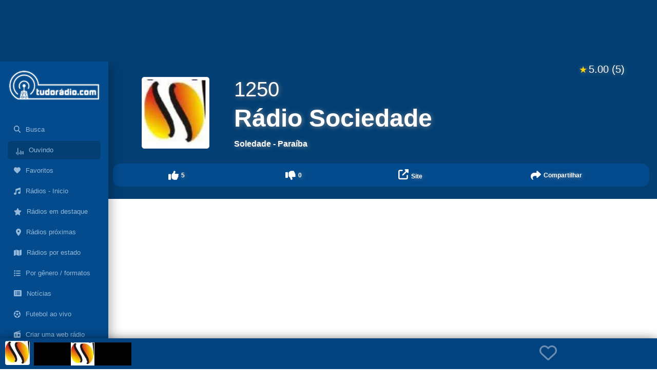

--- FILE ---
content_type: text/html; charset=utf-8
request_url: https://tudoradio.com/player/radio/3707-radio-sociedade
body_size: 12959
content:
<!DOCTYPE html><html><head><meta name="viewport" content="width=device-width"/><meta name="apple-itunes-app" content="app-id=1141869959, app-argument=/player/radio/3707-radio-sociedade"/><meta name="google-play-app" content="app-id=com.tudoradiomobile"/><meta name="mobile-web-app-capable" content="yes"/><meta name="apple-mobile-web-app-capable" content="yes"/><meta name="apple-mobile-web-app-status-bar-style" content="black-translucent"/><meta property="al:android:package" content="com.tudoradiomobile"/><meta property="al:android:app_name" content="Tudo Radio"/><meta property="al:ios:app_store_id" content="1141869959"/><meta property="al:ios:app_name" content="Tudo Radio"/><link rel="icon" href="/favicon.ico"/><meta charSet="utf-8"/><title>Rádio Sociedade - Soledade / PB - 1250 AM</title><meta name="description" content="Ouça a Rádio Sociedade - Soledade / PB - 1250 AM. Tudo Radio é o portal para ouvir rádios ao vivo online e se atualizar com as últimas notícias do mundo do rádio no Brasil."/><meta name="keywords" content="rádios ao vivo, rádios online, FM AM, notícias do rádio, ouvir rádio online, estações de rádio, streaming ao vivo, audio , Sociedade,Soledade, Rádio Sociedade 1250 AM"/><meta name="robots" content="index, follow"/><meta name="revisit-after" content="3 days"/><meta name="rating" content="general"/><meta name="google" content="notranslate"/><meta http-equiv="content-language" content="pt-br"/><meta property="og:title" content="Rádio Sociedade - Soledade / PB - 1250 AM"/><meta property="og:url" content="https://tudoradio.com/player/radio/3707-radio-sociedade"/><meta property="og:image" content="https://tudoradio.com/img/uploads/radios/radiosociedadeam_soledadepb.jpg"/><meta name="twitter:card" content="summary"/><meta name="twitter:creator" content="@tudoradio"/><meta name="twitter:title" content="Rádio Sociedade - Soledade / PB - 1250 AM"/><meta name="twitter:image" content="https://tudoradio.com/img/uploads/radios/radiosociedadeam_soledadepb.jpg"/><link rel="canonical" href="https://tudoradio.com/player/radio/3707-radio-sociedade"/><link href="https://www.google-analytics.com" rel="preconnect" crossorigin="true"/><meta name="next-head-count" content="29"/><link rel="preload" href="/_next/static/css/b0d2bd08f688d9d819d8.css" as="style"/><link rel="stylesheet" href="/_next/static/css/b0d2bd08f688d9d819d8.css" data-n-g=""/><noscript data-n-css=""></noscript><script defer="" nomodule="" src="/_next/static/chunks/polyfills-a40ef1678bae11e696dba45124eadd70.js"></script><script defer="" src="/_next/static/chunks/54-a9bc37139ae9ba35c1f7.js"></script><script defer="" src="/_next/static/chunks/383.a5e2eef455f221155680.js"></script><script defer="" src="/_next/static/chunks/917.bfd66548e6904b33875a.js"></script><script src="/_next/static/chunks/webpack-7b7132b709d0c0a708d1.js" defer=""></script><script src="/_next/static/chunks/framework-b5d09c9b25f4537c70b3.js" defer=""></script><script src="/_next/static/chunks/main-e3c76fe4758033f85c74.js" defer=""></script><script src="/_next/static/chunks/pages/_app-64a99235a6958102cfb7.js" defer=""></script><script src="/_next/static/chunks/c16184b3-2f3bdcfbcd148ddb793d.js" defer=""></script><script src="/_next/static/chunks/982-dc4bfc18963b301ccf02.js" defer=""></script><script src="/_next/static/chunks/642-01243c33bed75307ca36.js" defer=""></script><script src="/_next/static/chunks/739-f13c4bdf173a74c85dea.js" defer=""></script><script src="/_next/static/chunks/pages/player/radio/%5B...id%5D-ff66c8cec129788ed4e7.js" defer=""></script><script src="/_next/static/Jq5SEzUpkWkjQOmTD9T7y/_buildManifest.js" defer=""></script><script src="/_next/static/Jq5SEzUpkWkjQOmTD9T7y/_ssgManifest.js" defer=""></script><style data-styled="" data-styled-version="5.3.11">:focus{outline:none;}/*!sc*/
html{font-size:100%;}/*!sc*/
body{margin:0;padding:0;font-family:-apple-system,BlinkMacSystemFont,Arial,"Segoe UI",Roboto,Helvetica,sans-serif,"Apple Color Emoji","Segoe UI Emoji","Segoe UI Symbol";font-size:1rem;line-height:1.5;}/*!sc*/
:root{--primary:#034B8D;--blue:#043F73;--lighten-blue:#94B9D9;--grey:#666666;--light-grey:#bbbbbb;--medium-grey:#989898;}/*!sc*/
.no-padding-right{padding-right:0px;text-align:right;}/*!sc*/
a{color:inherit;-webkit-text-decoration:none;text-decoration:none;outline:none;}/*!sc*/
a:active{outline:none;}/*!sc*/
*{box-sizing:border-box;}/*!sc*/
.drawer{outline:none;background:var(--blue);font-size:1.6rem;display:-webkit-box;display:-webkit-flex;display:-ms-flexbox;display:flex;-webkit-box-pack:justify;-webkit-justify-content:space-between;-ms-flex-pack:justify;justify-content:space-between;-webkit-flex-direction:column;-ms-flex-direction:column;flex-direction:column;-webkit-align-self:flex-end;-ms-flex-item-align:end;align-self:flex-end;z-index:15;will-change:transform;-webkit-transform:translate3d(0,0,0);-ms-transform:translate3d(0,0,0);transform:translate3d(0,0,0);height:40vh;}/*!sc*/
.ads-height{height:335px;}/*!sc*/
@media (max-width:768px){.drawer{width:100%;max-width:100%;margin-bottom:0;border-top-left-radius:8px;border-top-right-radius:8px;}.ads-height{height:288px;}}/*!sc*/
#root{margin-top:129px;}/*!sc*/
@media (min-width:992px){#root{margin-left:16vw;margin-top:120px;}}/*!sc*/
@media (max-width:992px) and (orientation:landscape){#root{margin-top:0;}}/*!sc*/
.pp-desktop body.openAnchor{background:none !important;}/*!sc*/
data-styled.g1[id="sc-global-iFOxQX1"]{content:"sc-global-iFOxQX1,"}/*!sc*/
.jumOif{padding:10px;text-transform:uppercase;font-size:14px;border-top:solid 1px #eae9e4;border-bottom:solid 1px #eae9e4;color:var(--grey);font-weight:700;}/*!sc*/
data-styled.g3[id="SectionTitle-sc-1qqfdxq-0"]{content:"jumOif,"}/*!sc*/
.koKEWE{min-height:207px;}/*!sc*/
data-styled.g4[id="style__RadioInfsWrapper-sc-1297x71-0"]{content:"koKEWE,"}/*!sc*/
.kjbpUq{font-size:12px;line-height:30px;margin-top:10px;}/*!sc*/
.kjbpUq span.title{color:var(--grey);font-weight:700;margin-right:10px;font-size:13px;}/*!sc*/
.kjbpUq span.value{margin-right:10px;font-size:13px;}/*!sc*/
.kjbpUq span.format,.kjbpUq a.format{background:#e9e9e9;padding:3px 10px;margin-right:5px;}/*!sc*/
.kjbpUq span.format:last-child::after,.kjbpUq a.format:last-child::after{content:'';}/*!sc*/
.kjbpUq a.format:hover{color:var(--grey);background:#e9e9e9;-webkit-text-decoration:none;text-decoration:none;}/*!sc*/
data-styled.g6[id="style__RadioFormatos-sc-1297x71-2"]{content:"kjbpUq,"}/*!sc*/
.ieXAww .col{color:#fff;font-size:12px;font-weight:700;line-height:20px;text-align:center;}/*!sc*/
.ieXAww .col .d-flex{height:25px;}/*!sc*/
.ieXAww .svg-inline--fa{margin-right:5px;font-size:20px;}/*!sc*/
.ieXAww .liked-action{color:dodgerblue;}/*!sc*/
data-styled.g7[id="style__ActionsBar-sc-179g13o-0"]{content:"ieXAww,"}/*!sc*/
.caSjLH{padding:10px;background:#034b8d;border-radius:15px;-webkit-align-self:flex-end;-ms-flex-item-align:end;align-self:flex-end;}/*!sc*/
data-styled.g8[id="style__WrapperBtns-sc-179g13o-1"]{content:"caSjLH,"}/*!sc*/
.jSlA-dd{position:relative;overflow:hidden;display:block;background:#033f73;min-height:210px;text-shadow:1px 1px 10px rgba(150,150,150,0.8);border-radius:15px;}/*!sc*/
.jSlA-dd .radio-tit{color:#fff;font-weight:600;margin:0px;font-size:1.5rem;}/*!sc*/
.jSlA-dd .radio-tit span{border-bottom:solid 1px rgba(255,255,255,0.4);padding-bottom:4px;}/*!sc*/
.jSlA-dd .radio-dial{color:#fff;font-weight:300;margin:0px 0px 4px 0px;font-size:26px;}/*!sc*/
.jSlA-dd .img-radio{max-width:94%;border-radius:5px;width:90px;height:90px;}/*!sc*/
.jSlA-dd .radio-infs-end{font-size:12px;font-weight:600;margin-top:14px;line-height:15px;color:#fff;}/*!sc*/
@media (min-width:992px){.jSlA-dd{border-radius:0px;}.jSlA-dd .radio-tit{font-size:3rem;}.jSlA-dd .radio-dial{font-size:2.5rem;}.jSlA-dd .radio-infs-end{font-size:1rem;}.jSlA-dd .img-radio{width:140px;height:140px;}}/*!sc*/
data-styled.g9[id="style__RadioHeader-sc-16yxc9n-0"]{content:"jSlA-dd,"}/*!sc*/
.jSQlaj{font-size:13px;float:right;}/*!sc*/
@media (min-width:992px){.jSQlaj{font-size:20px;}}/*!sc*/
data-styled.g10[id="style__RatingValues-sc-4fbif3-0"]{content:"jSQlaj,"}/*!sc*/
.cSGXgr{color:gold;font-size:16px;margin-right:3px;}/*!sc*/
@media (min-width:992px){.cSGXgr{font-size:18px;}}/*!sc*/
data-styled.g11[id="style__Star-sc-4fbif3-1"]{content:"cSGXgr,"}/*!sc*/
.frUjwr{margin-bottom:50px;min-height:200px;margin-top:30px;}/*!sc*/
.frUjwr .list-group-item{border:none;font-size:14px;color:var(--blue);font-weight:700;padding:0.8rem 0.8rem;white-space:nowrap;overflow:hidden;text-overflow:ellipsis;}/*!sc*/
.frUjwr .list-group-item .estacao{font-weight:400;width:60px;float:left;margin-right:10px;text-transform:uppercase;text-align:right;}/*!sc*/
.frUjwr .list-group-item.active{background:var(--lighten-blue);}/*!sc*/
.frUjwr .list-group-item:not(.active):nth-child(even){background:#f4f4f4;}/*!sc*/
data-styled.g12[id="style__RadiosList-sc-1v2lloo-0"]{content:"frUjwr,"}/*!sc*/
@-webkit-keyframes audio-bar-1{.dHtPvC 0%,.dHtPvC 100%{-webkit-transform:scaleY(0.5);-webkit-transform:scaleY(0.5);-ms-transform:scaleY(0.5);transform:scaleY(0.5);}.dHtPvC 25%{-webkit-transform:scaleY(0.25);-webkit-transform:scaleY(0.25);-ms-transform:scaleY(0.25);transform:scaleY(0.25);}.dHtPvC 50%{-webkit-transform:scaleY(1);-webkit-transform:scaleY(1);-ms-transform:scaleY(1);transform:scaleY(1);}.dHtPvC 75%{-webkit-transform:scaleY(0.45);-webkit-transform:scaleY(0.45);-ms-transform:scaleY(0.45);transform:scaleY(0.45);}}/*!sc*/
@-webkit-keyframes audio-bar-1{0%,100%{-webkit-transform:scaleY(0.5);-webkit-transform:scaleY(0.5);-ms-transform:scaleY(0.5);transform:scaleY(0.5);}25%{-webkit-transform:scaleY(0.25);-webkit-transform:scaleY(0.25);-ms-transform:scaleY(0.25);transform:scaleY(0.25);}50%{-webkit-transform:scaleY(1);-webkit-transform:scaleY(1);-ms-transform:scaleY(1);transform:scaleY(1);}75%{-webkit-transform:scaleY(0.45);-webkit-transform:scaleY(0.45);-ms-transform:scaleY(0.45);transform:scaleY(0.45);}}/*!sc*/
@keyframes audio-bar-1{0%,100%{-webkit-transform:scaleY(0.5);-webkit-transform:scaleY(0.5);-ms-transform:scaleY(0.5);transform:scaleY(0.5);}25%{-webkit-transform:scaleY(0.25);-webkit-transform:scaleY(0.25);-ms-transform:scaleY(0.25);transform:scaleY(0.25);}50%{-webkit-transform:scaleY(1);-webkit-transform:scaleY(1);-ms-transform:scaleY(1);transform:scaleY(1);}75%{-webkit-transform:scaleY(0.45);-webkit-transform:scaleY(0.45);-ms-transform:scaleY(0.45);transform:scaleY(0.45);}}/*!sc*/
@-webkit-keyframes audio-bar-2{.dHtPvC 0%,.dHtPvC 100%{-webkit-transform:scaleY(1);-webkit-transform:scaleY(1);-ms-transform:scaleY(1);transform:scaleY(1);}.dHtPvC 33%{-webkit-transform:scaleY(0.35);-webkit-transform:scaleY(0.35);-ms-transform:scaleY(0.35);transform:scaleY(0.35);}.dHtPvC 66%{-webkit-transform:scaleY(0.5);-webkit-transform:scaleY(0.5);-ms-transform:scaleY(0.5);transform:scaleY(0.5);}}/*!sc*/
@-webkit-keyframes audio-bar-2{0%,100%{-webkit-transform:scaleY(1);-webkit-transform:scaleY(1);-ms-transform:scaleY(1);transform:scaleY(1);}33%{-webkit-transform:scaleY(0.35);-webkit-transform:scaleY(0.35);-ms-transform:scaleY(0.35);transform:scaleY(0.35);}66%{-webkit-transform:scaleY(0.5);-webkit-transform:scaleY(0.5);-ms-transform:scaleY(0.5);transform:scaleY(0.5);}}/*!sc*/
@keyframes audio-bar-2{0%,100%{-webkit-transform:scaleY(1);-webkit-transform:scaleY(1);-ms-transform:scaleY(1);transform:scaleY(1);}33%{-webkit-transform:scaleY(0.35);-webkit-transform:scaleY(0.35);-ms-transform:scaleY(0.35);transform:scaleY(0.35);}66%{-webkit-transform:scaleY(0.5);-webkit-transform:scaleY(0.5);-ms-transform:scaleY(0.5);transform:scaleY(0.5);}}/*!sc*/
@-webkit-keyframes audio-bar-3{.dHtPvC 0%,.dHtPvC 100%{-webkit-transform:scaleY(1);-webkit-transform:scaleY(1);-ms-transform:scaleY(1);transform:scaleY(1);}.dHtPvC 70%{-webkit-transform:scaleY(0.15);-webkit-transform:scaleY(0.15);-ms-transform:scaleY(0.15);transform:scaleY(0.15);}}/*!sc*/
@-webkit-keyframes audio-bar-3{0%,100%{-webkit-transform:scaleY(1);-webkit-transform:scaleY(1);-ms-transform:scaleY(1);transform:scaleY(1);}70%{-webkit-transform:scaleY(0.15);-webkit-transform:scaleY(0.15);-ms-transform:scaleY(0.15);transform:scaleY(0.15);}}/*!sc*/
@keyframes audio-bar-3{0%,100%{-webkit-transform:scaleY(1);-webkit-transform:scaleY(1);-ms-transform:scaleY(1);transform:scaleY(1);}70%{-webkit-transform:scaleY(0.15);-webkit-transform:scaleY(0.15);-ms-transform:scaleY(0.15);transform:scaleY(0.15);}}/*!sc*/
@-webkit-keyframes audio-bar-4{.dHtPvC 0%,.dHtPvC 100%{-webkit-transform:scaleY(0.15);-webkit-transform:scaleY(0.15);-ms-transform:scaleY(0.15);transform:scaleY(0.15);}.dHtPvC 33%{-webkit-transform:scaleY(0.75);-webkit-transform:scaleY(0.75);-ms-transform:scaleY(0.75);transform:scaleY(0.75);}.dHtPvC 66%{-webkit-transform:scaleY(0.5);-webkit-transform:scaleY(0.5);-ms-transform:scaleY(0.5);transform:scaleY(0.5);}}/*!sc*/
@-webkit-keyframes audio-bar-4{0%,100%{-webkit-transform:scaleY(0.15);-webkit-transform:scaleY(0.15);-ms-transform:scaleY(0.15);transform:scaleY(0.15);}33%{-webkit-transform:scaleY(0.75);-webkit-transform:scaleY(0.75);-ms-transform:scaleY(0.75);transform:scaleY(0.75);}66%{-webkit-transform:scaleY(0.5);-webkit-transform:scaleY(0.5);-ms-transform:scaleY(0.5);transform:scaleY(0.5);}}/*!sc*/
@keyframes audio-bar-4{0%,100%{-webkit-transform:scaleY(0.15);-webkit-transform:scaleY(0.15);-ms-transform:scaleY(0.15);transform:scaleY(0.15);}33%{-webkit-transform:scaleY(0.75);-webkit-transform:scaleY(0.75);-ms-transform:scaleY(0.75);transform:scaleY(0.75);}66%{-webkit-transform:scaleY(0.5);-webkit-transform:scaleY(0.5);-ms-transform:scaleY(0.5);transform:scaleY(0.5);}}/*!sc*/
@-webkit-keyframes audio-bar-5{.dHtPvC 0%,.dHtPvC 100%{-webkit-transform:scaleY(0.1);-webkit-transform:scaleY(0.1);-ms-transform:scaleY(0.1);transform:scaleY(0.1);}.dHtPvC 25%{-webkit-transform:scaleY(0.7);-webkit-transform:scaleY(0.7);-ms-transform:scaleY(0.7);transform:scaleY(0.7);}.dHtPvC 50%{-webkit-transform:scaleY(0.1);-webkit-transform:scaleY(0.1);-ms-transform:scaleY(0.1);transform:scaleY(0.1);}.dHtPvC 75%{-webkit-transform:scaleY(0.25);-webkit-transform:scaleY(0.25);-ms-transform:scaleY(0.25);transform:scaleY(0.25);}}/*!sc*/
@-webkit-keyframes audio-bar-5{0%,100%{-webkit-transform:scaleY(0.1);-webkit-transform:scaleY(0.1);-ms-transform:scaleY(0.1);transform:scaleY(0.1);}25%{-webkit-transform:scaleY(0.7);-webkit-transform:scaleY(0.7);-ms-transform:scaleY(0.7);transform:scaleY(0.7);}50%{-webkit-transform:scaleY(0.1);-webkit-transform:scaleY(0.1);-ms-transform:scaleY(0.1);transform:scaleY(0.1);}75%{-webkit-transform:scaleY(0.25);-webkit-transform:scaleY(0.25);-ms-transform:scaleY(0.25);transform:scaleY(0.25);}}/*!sc*/
@keyframes audio-bar-5{0%,100%{-webkit-transform:scaleY(0.1);-webkit-transform:scaleY(0.1);-ms-transform:scaleY(0.1);transform:scaleY(0.1);}25%{-webkit-transform:scaleY(0.7);-webkit-transform:scaleY(0.7);-ms-transform:scaleY(0.7);transform:scaleY(0.7);}50%{-webkit-transform:scaleY(0.1);-webkit-transform:scaleY(0.1);-ms-transform:scaleY(0.1);transform:scaleY(0.1);}75%{-webkit-transform:scaleY(0.25);-webkit-transform:scaleY(0.25);-ms-transform:scaleY(0.25);transform:scaleY(0.25);}}/*!sc*/
.dHtPvC #audio_bars rect{-webkit-transform-origin:center;-ms-transform-origin:center;-webkit-transform-origin:center;-ms-transform-origin:center;transform-origin:center;-webkit-animation-iteration-count:infinite;-webkit-animation-iteration-count:infinite;animation-iteration-count:infinite;-webkit-animation-timing-function:cubic-bezier(0.1,0.25,0.3,1);-webkit-animation-timing-function:cubic-bezier(0.1,0.25,0.3,1);animation-timing-function:cubic-bezier(0.1,0.25,0.3,1);fill:#111111;}/*!sc*/
.dHtPvC #audio_bars #bar_1{-webkit-animation-name:audio-bar-1;-webkit-animation-name:audio-bar-1;animation-name:audio-bar-1;-webkit-animation-duration:1.1s;-webkit-animation-duration:1.1s;animation-duration:1.1s;}/*!sc*/
.dHtPvC #audio_bars #bar_2{-webkit-animation-name:audio-bar-2;-webkit-animation-name:audio-bar-2;animation-name:audio-bar-2;-webkit-animation-duration:1.2s;-webkit-animation-duration:1.2s;animation-duration:1.2s;}/*!sc*/
.dHtPvC #audio_bars #bar_3{-webkit-animation-name:audio-bar-3;-webkit-animation-name:audio-bar-3;animation-name:audio-bar-3;-webkit-animation-duration:2.3s;-webkit-animation-duration:2.3s;animation-duration:2.3s;}/*!sc*/
.dHtPvC #audio_bars #bar_4{-webkit-animation-name:audio-bar-4;-webkit-animation-name:audio-bar-4;animation-name:audio-bar-4;-webkit-animation-duration:1.4s;-webkit-animation-duration:1.4s;animation-duration:1.4s;}/*!sc*/
.dHtPvC #audio_bars #bar_5{-webkit-animation-name:audio-bar-5;-webkit-animation-name:audio-bar-5;animation-name:audio-bar-5;-webkit-animation-duration:1.5s;-webkit-animation-duration:1.5s;animation-duration:1.5s;}/*!sc*/
.dHtPvC .button-wrap{width:1.8rem;height:1.2rem;border-radius:2rem;}/*!sc*/
.dHtPvC .button-wrap--inverted rect{fill:var(--lighten-blue) !important;}/*!sc*/
data-styled.g13[id="style__AudioBars-sc-14chbyw-0"]{content:"dHtPvC,"}/*!sc*/
.kxenHF{content:'',width:100%;height:100%;background:url('[data-uri]') no-repeat center center;}/*!sc*/
data-styled.g24[id="styles__Logo-sc-daosv5-0"]{content:"kxenHF,"}/*!sc*/
.bLOrbK{padding:2px 0px;}/*!sc*/
data-styled.g25[id="styles__HeaderWrapper-sc-5emxi0-0"]{content:"bLOrbK,"}/*!sc*/
.jDdTVi{width:100%;background-color:#033f73;height:120px;position:fixed;padding-top:5px;left:0;top:0;z-index:9999;}/*!sc*/
@media (max-width:991.98px) and (orientation:landscape){.jDdTVi{display:none !important;}}/*!sc*/
@media (max-width:991.98px) and (orientation:portrait){.jDdTVi{height:129px;}}/*!sc*/
data-styled.g26[id="styles__TopAdsPlaceholder-sc-1wqp8ok-0"]{content:"jDdTVi,"}/*!sc*/
.jjcPnL{display:inherit;padding:8px 10px 8px 12px;margin:4px 0;color:var(--lighten-blue);font-size:1.15em;border-radius:6px;-webkit-transition:0.2s;transition:0.2s;}/*!sc*/
@media (min-width:992px){.jjcPnL{font-size:1.05vw;cursor:pointer;}}/*!sc*/
.jjcPnL:hover{color:white;-webkit-text-decoration:none;text-decoration:none;background:var(--blue);}/*!sc*/
.jjcPnL.active{background:var(--blue);}/*!sc*/
.jjcPnL svg{margin-right:10px;}/*!sc*/
data-styled.g28[id="styles__LinkItem-sc-1azszdn-0"]{content:"jjcPnL,"}/*!sc*/
.kSHDLo{position:fixed;width:16.5vw;height:100%;background:var(--primary);z-index:9998;left:0px;top:120px;padding:15px;box-shadow:rgb(0 0 0 / 41%) 0px 8px 24px;}/*!sc*/
.kSHDLo .logoresp-link{float:left;height:10vh;}/*!sc*/
.kSHDLo .img-wrapper img{border-radius:5px;height:auto;}/*!sc*/
data-styled.g29[id="styles__DesktopSideMenu-sc-1azszdn-1"]{content:"kSHDLo,"}/*!sc*/
</style></head><body><div id="__next"><div id="root"><div class="styles__TopAdsPlaceholder-sc-1wqp8ok-0 jDdTVi  "><div data-premium="" data-adunit="TUDO_RADIO_HEADERSTICKY_2" data-sizes-desktop="[[970,90],[728,90]]" data-sizes-mobile="[[320,100],[320,50]]"></div></div><div><div class="styles__HeaderWrapper-sc-5emxi0-0 bLOrbK container-fluid d-lg-none"><div class="row no-gutters"><div class="col-3"><div class="nav-link pull-left"><button class="d-block d-lg-none btn btn-light p-0 m-0 text-primary" aria-label="Menu"><svg aria-hidden="true" focusable="false" data-prefix="fas" data-icon="bars" class="svg-inline--fa fa-bars " role="img" xmlns="http://www.w3.org/2000/svg" viewBox="0 0 448 512"><path fill="currentColor" d="M0 96C0 78.3 14.3 64 32 64H416c17.7 0 32 14.3 32 32s-14.3 32-32 32H32C14.3 128 0 113.7 0 96zM0 256c0-17.7 14.3-32 32-32H416c17.7 0 32 14.3 32 32s-14.3 32-32 32H32c-17.7 0-32-14.3-32-32zM448 416c0 17.7-14.3 32-32 32H32c-17.7 0-32-14.3-32-32s14.3-32 32-32H416c17.7 0 32 14.3 32 32z"></path></svg></button></div></div><div class="col-6 text-center"><a href="/" target="_blank" aria-label="Página inicial"><div class="styles__Logo-sc-daosv5-0 kxenHF"></div></a></div><div class="col-3"><div class="pull-right text-right"><div class="p-2 pr-3 text-primary"><svg aria-hidden="true" focusable="false" data-prefix="fas" data-icon="magnifying-glass" class="svg-inline--fa fa-magnifying-glass " role="img" xmlns="http://www.w3.org/2000/svg" viewBox="0 0 512 512"><path fill="currentColor" d="M416 208c0 45.9-14.9 88.3-40 122.7L502.6 457.4c12.5 12.5 12.5 32.8 0 45.3s-32.8 12.5-45.3 0L330.7 376c-34.4 25.2-76.8 40-122.7 40C93.1 416 0 322.9 0 208S93.1 0 208 0S416 93.1 416 208zM208 352a144 144 0 1 0 0-288 144 144 0 1 0 0 288z"></path></svg></div></div></div></div></div></div><div class="styles__DesktopSideMenu-sc-1azszdn-1 kSHDLo d-none d-lg-flex flex-column"><div><a href="/" target="_blank" class="logoresp-link mb-4 text-center img-wrapper"><img loading="lazy" src="https://static.tudoradio.com/ins/w:254/plain/https://tudoradio.com/owl-carousel/img/logo.png" width="245" height="84" alt="tudoradio.com - O Site de Rádios do Brasil" class="img-fluid mb-4 d-none d-lg-block"/></a></div><div><a class="styles__LinkItem-sc-1azszdn-0 jjcPnL" href="/radios/busca"><svg aria-hidden="true" focusable="false" data-prefix="fas" data-icon="magnifying-glass" class="svg-inline--fa fa-magnifying-glass " role="img" xmlns="http://www.w3.org/2000/svg" viewBox="0 0 512 512"><path fill="currentColor" d="M416 208c0 45.9-14.9 88.3-40 122.7L502.6 457.4c12.5 12.5 12.5 32.8 0 45.3s-32.8 12.5-45.3 0L330.7 376c-34.4 25.2-76.8 40-122.7 40C93.1 416 0 322.9 0 208S93.1 0 208 0S416 93.1 416 208zM208 352a144 144 0 1 0 0-288 144 144 0 1 0 0 288z"></path></svg>Busca</a><a class="styles__LinkItem-sc-1azszdn-0 jjcPnL active" href="/player/radio/3707-radio-sociedade"><div class="d-flex"><div color="var(--lighten-blue)" class="style__AudioBars-sc-14chbyw-0 dHtPvC"><div class="button-wrap button-wrap--inverted"><svg width="34" height="34" viewBox="0 0 52 52" fill="none" id="audio_bars" xmlns="http://www.w3.org/2000/svg"><rect id="bar_1" x="7" y="8" width="2" height="22"></rect><rect id="bar_2" x="11" y="8" width="2" height="22"></rect><rect id="bar_3" x="15" y="8" width="2" height="22"></rect><rect id="bar_4" x="19" y="8" width="2" height="22"></rect><rect id="bar_5" x="23" y="8" width="2" height="22"></rect><rect id="bar_5" x="27" y="8" width="2" height="22"></rect></svg></div></div>Ouvindo</div></a><a class="styles__LinkItem-sc-1azszdn-0 jjcPnL" href="/player/favoritas"><svg aria-hidden="true" focusable="false" data-prefix="fas" data-icon="heart" class="svg-inline--fa fa-heart " role="img" xmlns="http://www.w3.org/2000/svg" viewBox="0 0 512 512"><path fill="currentColor" d="M47.6 300.4L228.3 469.1c7.5 7 17.4 10.9 27.7 10.9s20.2-3.9 27.7-10.9L464.4 300.4c30.4-28.3 47.6-68 47.6-109.5v-5.8c0-69.9-50.5-129.5-119.4-141C347 36.5 300.6 51.4 268 84L256 96 244 84c-32.6-32.6-79-47.5-124.6-39.9C50.5 55.6 0 115.2 0 185.1v5.8c0 41.5 17.2 81.2 47.6 109.5z"></path></svg>Favoritos</a><a class="styles__LinkItem-sc-1azszdn-0 jjcPnL d-flex align-items-center " href="/radios"><svg aria-hidden="true" focusable="false" data-prefix="fas" data-icon="music" class="svg-inline--fa fa-music " role="img" xmlns="http://www.w3.org/2000/svg" viewBox="0 0 512 512"><path fill="currentColor" d="M499.1 6.3c8.1 6 12.9 15.6 12.9 25.7v72V368c0 44.2-43 80-96 80s-96-35.8-96-80s43-80 96-80c11.2 0 22 1.6 32 4.6V147L192 223.8V432c0 44.2-43 80-96 80s-96-35.8-96-80s43-80 96-80c11.2 0 22 1.6 32 4.6V200 128c0-14.1 9.3-26.6 22.8-30.7l320-96c9.7-2.9 20.2-1.1 28.3 5z"></path></svg>Rádios - Inicio</a><a class="styles__LinkItem-sc-1azszdn-0 jjcPnL d-flex align-items-center " href="/radios/categoria/21-radios-em-destaque"><svg aria-hidden="true" focusable="false" data-prefix="fas" data-icon="star" class="svg-inline--fa fa-star " role="img" xmlns="http://www.w3.org/2000/svg" viewBox="0 0 576 512"><path fill="currentColor" d="M316.9 18C311.6 7 300.4 0 288.1 0s-23.4 7-28.8 18L195 150.3 51.4 171.5c-12 1.8-22 10.2-25.7 21.7s-.7 24.2 7.9 32.7L137.8 329 113.2 474.7c-2 12 3 24.2 12.9 31.3s23 8 33.8 2.3l128.3-68.5 128.3 68.5c10.8 5.7 23.9 4.9 33.8-2.3s14.9-19.3 12.9-31.3L438.5 329 542.7 225.9c8.6-8.5 11.7-21.2 7.9-32.7s-13.7-19.9-25.7-21.7L381.2 150.3 316.9 18z"></path></svg>Rádios em destaque</a><a class="styles__LinkItem-sc-1azszdn-0 jjcPnL d-flex align-items-center" href="/radios/proximas"> <svg aria-hidden="true" focusable="false" data-prefix="fas" data-icon="location-dot" class="svg-inline--fa fa-location-dot " role="img" xmlns="http://www.w3.org/2000/svg" viewBox="0 0 384 512"><path fill="currentColor" d="M215.7 499.2C267 435 384 279.4 384 192C384 86 298 0 192 0S0 86 0 192c0 87.4 117 243 168.3 307.2c12.3 15.3 35.1 15.3 47.4 0zM192 128a64 64 0 1 1 0 128 64 64 0 1 1 0-128z"></path></svg>Rádios próximas</a><a class="styles__LinkItem-sc-1azszdn-0 jjcPnL d-flex align-items-center " href="/radios/estado"><svg aria-hidden="true" focusable="false" data-prefix="fas" data-icon="map" class="svg-inline--fa fa-map " role="img" xmlns="http://www.w3.org/2000/svg" viewBox="0 0 576 512"><path fill="currentColor" d="M384 476.1L192 421.2V35.9L384 90.8V476.1zm32-1.2V88.4L543.1 37.5c15.8-6.3 32.9 5.3 32.9 22.3V394.6c0 9.8-6 18.6-15.1 22.3L416 474.8zM15.1 95.1L160 37.2V423.6L32.9 474.5C17.1 480.8 0 469.2 0 452.2V117.4c0-9.8 6-18.6 15.1-22.3z"></path></svg>Rádios por estado</a><a class="styles__LinkItem-sc-1azszdn-0 jjcPnL d-flex align-items-center " href="/radios/categoria"><svg aria-hidden="true" focusable="false" data-prefix="fas" data-icon="list" class="svg-inline--fa fa-list " role="img" xmlns="http://www.w3.org/2000/svg" viewBox="0 0 512 512"><path fill="currentColor" d="M40 48C26.7 48 16 58.7 16 72v48c0 13.3 10.7 24 24 24H88c13.3 0 24-10.7 24-24V72c0-13.3-10.7-24-24-24H40zM192 64c-17.7 0-32 14.3-32 32s14.3 32 32 32H480c17.7 0 32-14.3 32-32s-14.3-32-32-32H192zm0 160c-17.7 0-32 14.3-32 32s14.3 32 32 32H480c17.7 0 32-14.3 32-32s-14.3-32-32-32H192zm0 160c-17.7 0-32 14.3-32 32s14.3 32 32 32H480c17.7 0 32-14.3 32-32s-14.3-32-32-32H192zM16 232v48c0 13.3 10.7 24 24 24H88c13.3 0 24-10.7 24-24V232c0-13.3-10.7-24-24-24H40c-13.3 0-24 10.7-24 24zM40 368c-13.3 0-24 10.7-24 24v48c0 13.3 10.7 24 24 24H88c13.3 0 24-10.7 24-24V392c0-13.3-10.7-24-24-24H40z"></path></svg>Por gênero / formatos</a><a href="/noticias" target="_blank" class="styles__LinkItem-sc-1azszdn-0 jjcPnL"><svg aria-hidden="true" focusable="false" data-prefix="fas" data-icon="rectangle-list" class="svg-inline--fa fa-rectangle-list " role="img" xmlns="http://www.w3.org/2000/svg" viewBox="0 0 576 512"><path fill="currentColor" d="M0 96C0 60.7 28.7 32 64 32H512c35.3 0 64 28.7 64 64V416c0 35.3-28.7 64-64 64H64c-35.3 0-64-28.7-64-64V96zM128 288a32 32 0 1 0 0-64 32 32 0 1 0 0 64zm32-128a32 32 0 1 0 -64 0 32 32 0 1 0 64 0zM128 384a32 32 0 1 0 0-64 32 32 0 1 0 0 64zm96-248c-13.3 0-24 10.7-24 24s10.7 24 24 24H448c13.3 0 24-10.7 24-24s-10.7-24-24-24H224zm0 96c-13.3 0-24 10.7-24 24s10.7 24 24 24H448c13.3 0 24-10.7 24-24s-10.7-24-24-24H224zm0 96c-13.3 0-24 10.7-24 24s10.7 24 24 24H448c13.3 0 24-10.7 24-24s-10.7-24-24-24H224z"></path></svg>Notícias</a><a class="styles__LinkItem-sc-1azszdn-0 jjcPnL d-flex align-items-center " href="/radios/categoria/1-futebol-ao-vivo-esportes"><svg aria-hidden="true" focusable="false" data-prefix="far" data-icon="futbol" class="svg-inline--fa fa-futbol " role="img" xmlns="http://www.w3.org/2000/svg" viewBox="0 0 512 512"><path fill="currentColor" d="M435.4 361.3l-89.7-6c-5.2-.3-10.3 1.1-14.5 4.2s-7.2 7.4-8.4 12.5l-22 87.2c-14.4 3.2-29.4 4.8-44.8 4.8s-30.3-1.7-44.8-4.8l-22-87.2c-1.3-5-4.3-9.4-8.4-12.5s-9.3-4.5-14.5-4.2l-89.7 6C61.7 335.9 51.9 307 49 276.2L125 228.3c4.4-2.8 7.6-7 9.2-11.9s1.4-10.2-.5-15L100.4 118c19.9-22.4 44.6-40.5 72.4-52.7l69.1 57.6c4 3.3 9 5.1 14.1 5.1s10.2-1.8 14.1-5.1l69.1-57.6c27.8 12.2 52.5 30.3 72.4 52.7l-33.4 83.4c-1.9 4.8-2.1 10.1-.5 15s4.9 9.1 9.2 11.9L463 276.2c-3 30.8-12.7 59.7-27.6 85.1zM256 48l.9 0h-1.8l.9 0zM56.7 196.2c.9-3 1.9-6.1 2.9-9.1l-2.9 9.1zM132 423l3.8 2.7c-1.3-.9-2.5-1.8-3.8-2.7zm248.1-.1c-1.3 1-2.7 2-4 2.9l4-2.9zm75.2-226.6l-3-9.2c1.1 3 2.1 6.1 3 9.2zM256 512A256 256 0 1 0 256 0a256 256 0 1 0 0 512zm14.1-325.7c-8.4-6.1-19.8-6.1-28.2 0L194 221c-8.4 6.1-11.9 16.9-8.7 26.8l18.3 56.3c3.2 9.9 12.4 16.6 22.8 16.6h59.2c10.4 0 19.6-6.7 22.8-16.6l18.3-56.3c3.2-9.9-.3-20.7-8.7-26.8l-47.9-34.8z"></path></svg>Futebol ao vivo</a><a href="https://www.brlogic.com" target="_blank" class="styles__LinkItem-sc-1azszdn-0 jjcPnL"><svg aria-hidden="true" focusable="false" data-prefix="fas" data-icon="radio" class="svg-inline--fa fa-radio " role="img" xmlns="http://www.w3.org/2000/svg" viewBox="0 0 512 512"><path fill="currentColor" d="M494.8 47c12.7-3.7 20-17.1 16.3-29.8S494-2.8 481.2 1L51.7 126.9c-9.4 2.7-17.9 7.3-25.1 13.2C10.5 151.7 0 170.6 0 192v4V304 448c0 35.3 28.7 64 64 64H448c35.3 0 64-28.7 64-64V192c0-35.3-28.7-64-64-64H218.5L494.8 47zM368 240a80 80 0 1 1 0 160 80 80 0 1 1 0-160zM80 256c0-8.8 7.2-16 16-16h96c8.8 0 16 7.2 16 16s-7.2 16-16 16H96c-8.8 0-16-7.2-16-16zM64 320c0-8.8 7.2-16 16-16H208c8.8 0 16 7.2 16 16s-7.2 16-16 16H80c-8.8 0-16-7.2-16-16zm16 64c0-8.8 7.2-16 16-16h96c8.8 0 16 7.2 16 16s-7.2 16-16 16H96c-8.8 0-16-7.2-16-16z"></path></svg>Criar uma web rádio</a></div></div><div><div class="pb-4"><div class="style__RadioHeader-sc-16yxc9n-0 jSlA-dd"><div class="container-fluid h-100"><div class="row h-100 px-lg-5" itemscope="" itemType="https://schema.org/RadioStation"><div class="col-12"><div><div><div class="style__RatingValues-sc-4fbif3-0 jSQlaj d-block text-white undefined" itemProp="aggregateRating" itemscope="" itemType="https://schema.org/AggregateRating"><span class="style__Star-sc-4fbif3-1 cSGXgr">★</span><span itemProp="ratingValue">5.00</span> (<span itemProp="reviewCount">5</span>)</div></div></div></div><div class="col-4 col-lg-auto no-padding-right"><img itemProp="image" src="https://static.tudoradio.com/ins/w:120/plain/https://tudoradio.com/img/uploads/radios/radiosociedadeam_soledadepb.jpg" title="Rádio Sociedade - Soledade / PB - Ouça ao vivo" alt="Rádio Sociedade - Soledade / PB - Ouça ao vivo" class="img-responsive img-thumbnail img-radio"/></div><div class="col-8 col-lg-auto pl-md-5"><h4 class="radio-dial">1250</h4><h1 class="radio-tit" itemProp="name">Rádio Sociedade</h1><div class="radio-infs-end" itemProp="address" itemscope="" itemType="http://schema.org/PostalAddress"><span itemProp="address">Soledade<!-- --> - <!-- -->Paraíba</span><br/><br/></div></div></div></div><div class="container-fluid"><div class="row"><div class="col-12"><div class="style__WrapperBtns-sc-179g13o-1 caSjLH mt-3 mb-lg-4"><div class="style__ActionsBar-sc-179g13o-0 ieXAww row h-100 no-gutters"><div class="col"><div class="d-flex align-items-center justify-content-center " role="button" aria-label="Like" tabindex="0"><svg aria-hidden="true" focusable="false" data-prefix="fas" data-icon="thumbs-up" class="svg-inline--fa fa-thumbs-up " role="img" xmlns="http://www.w3.org/2000/svg" viewBox="0 0 512 512"><path fill="currentColor" d="M313.4 32.9c26 5.2 42.9 30.5 37.7 56.5l-2.3 11.4c-5.3 26.7-15.1 52.1-28.8 75.2H464c26.5 0 48 21.5 48 48c0 18.5-10.5 34.6-25.9 42.6C497 275.4 504 288.9 504 304c0 23.4-16.8 42.9-38.9 47.1c4.4 7.3 6.9 15.8 6.9 24.9c0 21.3-13.9 39.4-33.1 45.6c.7 3.3 1.1 6.8 1.1 10.4c0 26.5-21.5 48-48 48H294.5c-19 0-37.5-5.6-53.3-16.1l-38.5-25.7C176 420.4 160 390.4 160 358.3V320 272 247.1c0-29.2 13.3-56.7 36-75l7.4-5.9c26.5-21.2 44.6-51 51.2-84.2l2.3-11.4c5.2-26 30.5-42.9 56.5-37.7zM32 192H96c17.7 0 32 14.3 32 32V448c0 17.7-14.3 32-32 32H32c-17.7 0-32-14.3-32-32V224c0-17.7 14.3-32 32-32z"></path></svg><span class="nav-text">5</span></div></div><div class="col"><div class="d-flex align-items-center justify-content-center " role="button" aria-label="Deslike" tabindex="0"><svg aria-hidden="true" focusable="false" data-prefix="fas" data-icon="thumbs-down" class="svg-inline--fa fa-thumbs-down " role="img" xmlns="http://www.w3.org/2000/svg" viewBox="0 0 512 512"><path fill="currentColor" d="M313.4 479.1c26-5.2 42.9-30.5 37.7-56.5l-2.3-11.4c-5.3-26.7-15.1-52.1-28.8-75.2H464c26.5 0 48-21.5 48-48c0-18.5-10.5-34.6-25.9-42.6C497 236.6 504 223.1 504 208c0-23.4-16.8-42.9-38.9-47.1c4.4-7.3 6.9-15.8 6.9-24.9c0-21.3-13.9-39.4-33.1-45.6c.7-3.3 1.1-6.8 1.1-10.4c0-26.5-21.5-48-48-48H294.5c-19 0-37.5 5.6-53.3 16.1L202.7 73.8C176 91.6 160 121.6 160 153.7V192v48 24.9c0 29.2 13.3 56.7 36 75l7.4 5.9c26.5 21.2 44.6 51 51.2 84.2l2.3 11.4c5.2 26 30.5 42.9 56.5 37.7zM32 384H96c17.7 0 32-14.3 32-32V128c0-17.7-14.3-32-32-32H32C14.3 96 0 110.3 0 128V352c0 17.7 14.3 32 32 32z"></path></svg><span class="nav-text">0</span></div></div><div class="col"><div class="d-flex align-items-center justify-content-center"><a href="https://redir-url.tudoradio.workers.dev/?site=http://www.sociedadeam.amaisouvida.com.br/" target="_blank" rel="noopener noreferrer" class=" text-white"><svg aria-hidden="true" focusable="false" data-prefix="fas" data-icon="up-right-from-square" class="svg-inline--fa fa-up-right-from-square " role="img" xmlns="http://www.w3.org/2000/svg" viewBox="0 0 512 512"><path fill="currentColor" d="M352 0c-12.9 0-24.6 7.8-29.6 19.8s-2.2 25.7 6.9 34.9L370.7 96 201.4 265.4c-12.5 12.5-12.5 32.8 0 45.3s32.8 12.5 45.3 0L416 141.3l41.4 41.4c9.2 9.2 22.9 11.9 34.9 6.9s19.8-16.6 19.8-29.6V32c0-17.7-14.3-32-32-32H352zM80 32C35.8 32 0 67.8 0 112V432c0 44.2 35.8 80 80 80H400c44.2 0 80-35.8 80-80V320c0-17.7-14.3-32-32-32s-32 14.3-32 32V432c0 8.8-7.2 16-16 16H80c-8.8 0-16-7.2-16-16V112c0-8.8 7.2-16 16-16H192c17.7 0 32-14.3 32-32s-14.3-32-32-32H80z"></path></svg><span class="nav-text">Site</span></a></div></div><div class="col col-4"><div class="d-flex align-items-center justify-content-center" role="button" aria-label="Compartilhar" tabindex="0"><svg aria-hidden="true" focusable="false" data-prefix="fas" data-icon="share" class="svg-inline--fa fa-share " role="img" xmlns="http://www.w3.org/2000/svg" viewBox="0 0 512 512"><path fill="currentColor" d="M307 34.8c-11.5 5.1-19 16.6-19 29.2v64H176C78.8 128 0 206.8 0 304C0 417.3 81.5 467.9 100.2 478.1c2.5 1.4 5.3 1.9 8.1 1.9c10.9 0 19.7-8.9 19.7-19.7c0-7.5-4.3-14.4-9.8-19.5C108.8 431.9 96 414.4 96 384c0-53 43-96 96-96h96v64c0 12.6 7.4 24.1 19 29.2s25 3 34.4-5.4l160-144c6.7-6.1 10.6-14.7 10.6-23.8s-3.8-17.7-10.6-23.8l-160-144c-9.4-8.5-22.9-10.6-34.4-5.4z"></path></svg><span class="nav-text">Compartilhar</span></div></div></div></div></div></div></div></div><div class="ads-height"></div><div class="style__RadioInfsWrapper-sc-1297x71-0 koKEWE mb-2 mx-lg-5"><div class="SectionTitle-sc-1qqfdxq-0 jumOif">Sobre a <!-- -->Rádio Sociedade</div><div class="col"><div class="style__RadioFormatos-sc-1297x71-2 kjbpUq"><span class="title">Telefone:</span><span class="format">(83) 3383-1229</span></div></div><div class="col"><div class="style__RadioFormatos-sc-1297x71-2 kjbpUq"><span class="title">Local de transmissão:</span><span class="format">Soledade</span></div></div></div><div class="container-fluid mt-2 ads-height"><div class="row justify-content-center"><div class="col-auto p-0 p-lg-4"><div data-premium="" data-adunit="TUDO_RADIO_NOVOPLAYER_MEIO_01" data-sizes-desktop="[[336,280],[300,250]]" data-sizes-mobile="[[336,280],[300,250]]"></div></div><div class="col-auto p-lg-4 d-none d-lg-block"><div data-premium="" data-adunit="TUDO_RADIO_NOVOPLAYER_MEIO_02" data-sizes-desktop="[[336,280],[300,250]]"></div></div></div></div><div class="style__RadiosList-sc-1v2lloo-0 frUjwr mx-lg-5"><div class="SectionTitle-sc-1qqfdxq-0 jumOif">LISTA DE RÁDIOS DE Soledade</div><div class="list-group"><a class="list-group-item list-group-item-action active" role="button" aria-label="Rádio Rádio Sociedade" tabindex="0"><div class="estacao">1250<!-- --> <!-- -->am</div>Rádio Sociedade<!-- --> - <!-- -->Soledade</a></div></div></div></div></div></div><script id="__NEXT_DATA__" type="application/json">{"props":{"pageProps":{"initialState":{"radios":{"selectedRede":null,"list":[{"id":3707,"nome":"Rádio Sociedade","logo":"radiosociedadeam_soledadepb.jpg","site":"http://www.sociedadeam.amaisouvida.com.br/","player":null,"estacao":1250,"frequencia":"am","streaming_android":"","streaming":null,"streamingmobile":"","descricao":null,"endereco":"","telefone":"(83) 3383-1229","localtransmissao":"Soledade","views":2190,"cidade":{"idcidades":1367,"nome":"Soledade"},"estado":{"nome":"Paraíba","sigla":"PB"},"ratings":{"idradio":3707,"likes":5,"deslikes":0},"categorias":[]}],"selectedRadio":{"id":3707,"nome":"Rádio Sociedade","logo":"radiosociedadeam_soledadepb.jpg","site":"http://www.sociedadeam.amaisouvida.com.br/","player":null,"estacao":1250,"frequencia":"am","streaming_android":"","streaming":null,"streamingmobile":"","descricao":null,"endereco":"","telefone":"(83) 3383-1229","localtransmissao":"Soledade","views":2190,"cidade":{"idcidades":1367,"nome":"Soledade"},"estado":{"nome":"Paraíba","sigla":"PB"},"ratings":{"idradio":3707,"likes":5,"deslikes":0},"categorias":[]},"isLoading":false},"ratings":{"ratings":null},"errors":{"errorType":"","showError":false,"idRadio":0},"favorites":{"favorites":null},"player":{"pathname":"/player/radio/[...id]","query":{"id":"3707-radio-sociedade"},"streaming":"","streaming_android":""},"radioSidebar":{"state":false,"radio":null},"subcategorySidebar":{"state":false},"share":{"radio":null,"showShare":false}},"radio":{"id":3707,"nome":"Rádio Sociedade","logo":"radiosociedadeam_soledadepb.jpg","site":"http://www.sociedadeam.amaisouvida.com.br/","player":null,"estacao":1250,"frequencia":"am","streaming_android":"","streaming":null,"streamingmobile":"","descricao":null,"endereco":"","telefone":"(83) 3383-1229","localtransmissao":"Soledade","views":2190,"cidade":{"idcidades":1367,"nome":"Soledade"},"estado":{"nome":"Paraíba","sigla":"PB"},"ratings":{"idradio":3707,"likes":5,"deslikes":0},"categorias":[]},"news":[],"type":"radio","url":"/player/radio/3707-radio-sociedade"},"__N_SSP":true},"page":"/player/radio/[...id]","query":{"id":["3707-radio-sociedade"]},"buildId":"Jq5SEzUpkWkjQOmTD9T7y","isFallback":false,"dynamicIds":[5917],"gssp":true,"scriptLoader":[]}</script></body></html>

--- FILE ---
content_type: application/javascript; charset=UTF-8
request_url: https://tudoradio.com/_next/static/chunks/pages/radios/proximas-164e7c2ec66825abff06.js
body_size: 8625
content:
(self.webpackChunk_N_E=self.webpackChunk_N_E||[]).push([[724],{9197:function(t,e,n){"use strict";n.d(e,{S:function(){return o}});var r=n(540).ZP.div.withConfig({displayName:"style__AudioBars",componentId:"sc-14chbyw-0"})(["@-webkit-keyframes audio-bar-1{0%,100%{-webkit-transform:scaleY(0.5);transform:scaleY(0.5);}25%{-webkit-transform:scaleY(0.25);transform:scaleY(0.25);}50%{-webkit-transform:scaleY(1);transform:scaleY(1);}75%{-webkit-transform:scaleY(0.45);transform:scaleY(0.45);}}@keyframes audio-bar-1{0%,100%{-webkit-transform:scaleY(0.5);transform:scaleY(0.5);}25%{-webkit-transform:scaleY(0.25);transform:scaleY(0.25);}50%{-webkit-transform:scaleY(1);transform:scaleY(1);}75%{-webkit-transform:scaleY(0.45);transform:scaleY(0.45);}}@-webkit-keyframes audio-bar-2{0%,100%{-webkit-transform:scaleY(1);transform:scaleY(1);}33%{-webkit-transform:scaleY(0.35);transform:scaleY(0.35);}66%{-webkit-transform:scaleY(0.5);transform:scaleY(0.5);}}@keyframes audio-bar-2{0%,100%{-webkit-transform:scaleY(1);transform:scaleY(1);}33%{-webkit-transform:scaleY(0.35);transform:scaleY(0.35);}66%{-webkit-transform:scaleY(0.5);transform:scaleY(0.5);}}@-webkit-keyframes audio-bar-3{0%,100%{-webkit-transform:scaleY(1);transform:scaleY(1);}70%{-webkit-transform:scaleY(0.15);transform:scaleY(0.15);}}@keyframes audio-bar-3{0%,100%{-webkit-transform:scaleY(1);transform:scaleY(1);}70%{-webkit-transform:scaleY(0.15);transform:scaleY(0.15);}}@-webkit-keyframes audio-bar-4{0%,100%{-webkit-transform:scaleY(0.15);transform:scaleY(0.15);}33%{-webkit-transform:scaleY(0.75);transform:scaleY(0.75);}66%{-webkit-transform:scaleY(0.5);transform:scaleY(0.5);}}@keyframes audio-bar-4{0%,100%{-webkit-transform:scaleY(0.15);transform:scaleY(0.15);}33%{-webkit-transform:scaleY(0.75);transform:scaleY(0.75);}66%{-webkit-transform:scaleY(0.5);transform:scaleY(0.5);}}@-webkit-keyframes audio-bar-5{0%,100%{-webkit-transform:scaleY(0.1);transform:scaleY(0.1);}25%{-webkit-transform:scaleY(0.7);transform:scaleY(0.7);}50%{-webkit-transform:scaleY(0.1);transform:scaleY(0.1);}75%{-webkit-transform:scaleY(0.25);transform:scaleY(0.25);}}@keyframes audio-bar-5{0%,100%{-webkit-transform:scaleY(0.1);transform:scaleY(0.1);}25%{-webkit-transform:scaleY(0.7);transform:scaleY(0.7);}50%{-webkit-transform:scaleY(0.1);transform:scaleY(0.1);}75%{-webkit-transform:scaleY(0.25);transform:scaleY(0.25);}}#audio_bars{rect{-webkit-transform-origin:center;-ms-transform-origin:center;transform-origin:center;-webkit-animation-iteration-count:infinite;animation-iteration-count:infinite;-webkit-animation-timing-function:cubic-bezier(0.1,0.25,0.3,1);animation-timing-function:cubic-bezier(0.1,0.25,0.3,1);fill:#111111;}#bar{&_1{-webkit-animation-name:audio-bar-1;animation-name:audio-bar-1;-webkit-animation-duration:1.1s;animation-duration:1.1s;}&_2{-webkit-animation-name:audio-bar-2;animation-name:audio-bar-2;-webkit-animation-duration:1.2s;animation-duration:1.2s;}&_3{-webkit-animation-name:audio-bar-3;animation-name:audio-bar-3;-webkit-animation-duration:2.3s;animation-duration:2.3s;}&_4{-webkit-animation-name:audio-bar-4;animation-name:audio-bar-4;-webkit-animation-duration:1.4s;animation-duration:1.4s;}&_5{-webkit-animation-name:audio-bar-5;animation-name:audio-bar-5;-webkit-animation-duration:1.5s;animation-duration:1.5s;}}}.button-wrap{width:",";height:",";border-radius:2rem;&--inverted{rect{fill:"," !important;}}}"],(function(t){var e;return null!==(e=t.buttonWrapWidth)&&void 0!==e?e:"2rem"}),(function(t){var e;return null!==(e=t.buttonWrapHeight)&&void 0!==e?e:"2rem"}),(function(t){var e;return null!==(e=t.color)&&void 0!==e?e:"var(--primary)"})),a=n(5893),o=function(t){var e=t.color,n=t.width,o=t.height,i=t.vBoxWidth,s=t.vBoxHeight,u=t.buttonWrapHeight,c=t.buttonWrapWidth;return(0,a.jsx)(r,{color:e,buttonWrapWidth:c,buttonWrapHeight:u,children:(0,a.jsx)("div",{className:"button-wrap button-wrap--inverted",children:(0,a.jsxs)("svg",{width:null!==n&&void 0!==n?n:"42",height:null!==o&&void 0!==o?o:"42",viewBox:"0 0 ".concat(null!==i&&void 0!==i?i:"42"," ").concat(null!==s&&void 0!==s?s:"42"),fill:"none",id:"audio_bars",xmlns:"http://www.w3.org/2000/svg",children:[(0,a.jsx)("rect",{id:"bar_1",x:"7",y:"8",width:"2",height:"22"}),(0,a.jsx)("rect",{id:"bar_2",x:"11",y:"8",width:"2",height:"22"}),(0,a.jsx)("rect",{id:"bar_3",x:"15",y:"8",width:"2",height:"22"}),(0,a.jsx)("rect",{id:"bar_4",x:"19",y:"8",width:"2",height:"22"}),(0,a.jsx)("rect",{id:"bar_5",x:"23",y:"8",width:"2",height:"22"}),(0,a.jsx)("rect",{id:"bar_5",x:"27",y:"8",width:"2",height:"22"})]})})})}},4925:function(t,e,n){"use strict";var r=n(9008),a=n(5893);e.Z=function(t){var e=t.iosAppId,n=t.androidPackageName,o=t.affiliateData,i=function(t){if(!t)return"";try{if(t.startsWith("http://")||t.startsWith("https://")){var e=new URL(t);return e.pathname+e.search+e.hash}return t}catch(n){return t}}(t.appArgument),s=function(){if(!e)return"";var t=["app-id=".concat(e)];return o&&t.push("affiliate-data=".concat(o)),i&&t.push("app-argument=".concat(i)),t.join(", ")}();return(0,a.jsxs)(r.default,{children:[e&&s&&(0,a.jsx)("meta",{name:"apple-itunes-app",content:s}),n&&(0,a.jsx)("meta",{name:"google-play-app",content:"app-id=".concat(n)}),(0,a.jsx)("meta",{name:"mobile-web-app-capable",content:"yes"}),(0,a.jsx)("meta",{name:"apple-mobile-web-app-capable",content:"yes"}),(0,a.jsx)("meta",{name:"apple-mobile-web-app-status-bar-style",content:"black-translucent"}),n&&(0,a.jsxs)(a.Fragment,{children:[(0,a.jsx)("meta",{property:"al:android:package",content:n}),(0,a.jsx)("meta",{property:"al:android:app_name",content:"Tudo Radio"})]}),e&&(0,a.jsxs)(a.Fragment,{children:[(0,a.jsx)("meta",{property:"al:ios:app_store_id",content:e}),(0,a.jsx)("meta",{property:"al:ios:app_name",content:"Tudo Radio"})]})]})}},3066:function(t,e,n){"use strict";n.d(e,{N3:function(){return a},aG:function(){return o},Dk:function(){return i}});var r=n(4155),a=r.env.NEXT_PUBLIC_IOS_APP_ID||"1141869959",o=r.env.NEXT_PUBLIC_ANDROID_PACKAGE_NAME||"com.tudoradiomobile",i=(a&&"https://apps.apple.com/app/id".concat(a),o&&"https://play.google.com/store/apps/details?id=".concat(o),"true"===r.env.NEXT_PUBLIC_SMART_APP_BANNER_ENABLED)},5258:function(t,e,n){"use strict";n.d(e,{Xo:function(){return r},R9:function(){return a},ud:function(){return o},dX:function(){return i},oQ:function(){return s},vQ:function(){return u}});var r="tudoradio.com",a="https://tudoradio.com/img/layout/icone_tudoradio.jpg",o="https://static.tudoradio.com/",i="https://tudoradio.com/img/uploads/radios/",s="https://static.tudoradio.com/ins/w:254/plain/https://tudoradio.com/owl-carousel/img/logo.png",u="https://redir-url.tudoradio.workers.dev/?site="},5819:function(t,e,n){"use strict";n.d(e,{T:function(){return o}});var r=n(7294),a=n(8944),o=function(){var t=(0,r.useState)(),e=t[0],n=t[1],o=(0,r.useState)(null),i=o[0],s=o[1],u=function(t){var e=t.coords;n({latitude:e.latitude,longitude:e.longitude})},c=function(t){s(t.message)};return(0,r.useEffect)((function(){var t,e=!!(0,a.Y)()&&(null===(t=navigator)||void 0===t?void 0:t.geolocation);if(e){var n=e.watchPosition(u,c);return function(){return e.clearWatch(n)}}s("Geolocaliza\xe7\xe3o n\xe3o \xe9 suportada pelo seu navegador")}),[]),{position:e,error:i}}},7170:function(t,e,n){"use strict";n.d(e,{z:function(){return i}});var r=n(8216),a=n(5997),o=n(2809),i=function(){function t(e,n,a,i){(0,r.Z)(this,t),(0,o.Z)(this,"isTypeSense",!1),(0,o.Z)(this,"params",void 0),(0,o.Z)(this,"query",void 0),(0,o.Z)(this,"type",void 0),(0,o.Z)(this,"id",void 0),(0,o.Z)(this,"dataSection",void 0),(0,o.Z)(this,"subtitle",void 0),this.params=e,this.query=n,this.type=a,this.id=i}return(0,a.Z)(t,[{key:"getPage",value:function(){var t=this.query.page;return Number(void 0===t?1:t)}},{key:"setDataSection",value:function(t){this.dataSection=t}}]),t}()},9840:function(t,e,n){"use strict";n.d(e,{e:function(){return w},m:function(){return g}});var r=n(266),a=n(8216),o=n(5997),i=n(4695),s=n(3444),u=n(268),c=n(2953),l=n(2809),d=n(809),f=n.n(d),p=n(5893),m=n(4854),h=n(9752),v=n(5187),b=n(7170);function y(t){var e=function(){if("undefined"===typeof Reflect||!Reflect.construct)return!1;if(Reflect.construct.sham)return!1;if("function"===typeof Proxy)return!0;try{return Boolean.prototype.valueOf.call(Reflect.construct(Boolean,[],(function(){}))),!0}catch(t){return!1}}();return function(){var n,r=(0,c.Z)(t);if(e){var a=(0,c.Z)(this).constructor;n=Reflect.construct(r,arguments,a)}else n=r.apply(this,arguments);return(0,u.Z)(this,n)}}var g="/radios/cidade/",w=function(t){(0,s.Z)(n,t);var e=y(n);function n(t,r,o,s){var u;return(0,a.Z)(this,n),u=e.call(this,t,r,o,s),(0,l.Z)((0,i.Z)(u),"isTypeSense",!0),(0,l.Z)((0,i.Z)(u),"hasCustomComponent",!0),u}return(0,o.Z)(n,[{key:"getSectionApiEndpoint",value:function(){return m.bl.getCidadeById+this.id}},{key:"getRadiosApiEndpoint",value:function(){return m.bl.getRadiosByCidade+this.id}},{key:"getSectionData",value:function(){var t=(0,r.Z)(f().mark((function t(){var e,n,r;return f().wrap((function(t){for(;;)switch(t.prev=t.next){case 0:return t.next=2,(0,h._)("".concat(this.getSectionApiEndpoint()));case 2:if(n=t.sent){t.next=5;break}return t.abrupt("return",!1);case 5:return r={id:n.idcidades,label:"R\xe1dios de ".concat(n.nome," - ").concat(null===(e=n.estado)||void 0===e?void 0:e.sigla," | Ou\xe7a R\xe1dio Online Agora"),nome:n.nome,estado:n.estado,populacao:n.populacao,distancias:n.distancias,infos:n.infos,description:"Descubra no Tudo R\xe1dio as r\xe1dios ao vivo que definem ".concat(n.nome," e conecte-se \xe0 diversidade de sons locais. Escolha sua esta\xe7\xe3o favorita na lista a seguir.")},this.dataSection=r,t.abrupt("return",r);case 8:case"end":return t.stop()}}),t,this)})));return function(){return t.apply(this,arguments)}}()},{key:"getRadios",value:function(){var t=(0,r.Z)(f().mark((function t(){var e,n;return f().wrap((function(t){for(;;)switch(t.prev=t.next){case 0:return e=this.getRadiosUrlWithParams(),t.next=3,(0,h._)(e);case 3:return n=t.sent,t.abrupt("return",n);case 5:case"end":return t.stop()}}),t,this)})));return function(){return t.apply(this,arguments)}}()},{key:"getRadiosUrlWithParams",value:function(){return"".concat(this.getRadiosApiEndpoint(),"?limit=100&page=").concat(this.getPage())}},{key:"getTypeName",value:function(){return"Cidade"}},{key:"getPathname",value:function(){var t,e;return"".concat(g).concat(null===(t=this.dataSection)||void 0===t?void 0:t.id,"-").concat((0,v.m)(null===(e=this.dataSection)||void 0===e?void 0:e.nome))}},{key:"getBreadcrumb",value:function(){var t,e,n,r,a;return{items:[{active:!1,label:"R\xe1dios",link:"/radios"},{active:!1,label:"Estados",link:"/radios/estado"},{active:!1,label:null===(t=this.dataSection)||void 0===t||null===(e=t.estado)||void 0===e?void 0:e.sigla,link:"/radios/estado/".concat(null===(n=this.dataSection)||void 0===n||null===(r=n.estado)||void 0===r?void 0:r.sigla)},{active:!0,label:null===(a=this.dataSection)||void 0===a?void 0:a.nome,link:this.getPathname()}]}}},{key:"getCustomComponent",value:function(){return function(t){var e=t.city,n=e.populacao,r=e.distancias,a=e.nome;return(0,p.jsx)("div",{className:"row",children:(0,p.jsxs)("div",{className:"col border-1",children:[(0,p.jsx)("strong",{children:a})," ",(0,p.jsx)("br",{}),(0,p.jsxs)("span",{style:{fontSize:"12px"},children:[(0,p.jsx)("strong",{children:"Popula\xe7\xe3o:"})," ",n,(0,p.jsx)("br",{}),r&&(0,p.jsxs)(p.Fragment,{children:[(0,p.jsx)("strong",{children:"Dist\xe2ncias:"}),(0,p.jsx)("span",{dangerouslySetInnerHTML:{__html:r}})]})]})]})})}({city:this.dataSection})}}]),n}(b.z)},8944:function(t,e,n){"use strict";n.d(e,{Y:function(){return r}});var r=function(){return!0}},7317:function(t,e,n){"use strict";n.d(e,{A:function(){return o}});var r=n(8944),a=["Chrome-Lighthouse","Googlebot","AdsBot-Google-Mobile-Apps","AdsBot-Google-Mobile","Mediapartners-Google","AdsBot-Google"],o=function(){if((0,r.Y)()){var t,e=null===(t=navigator)||void 0===t?void 0:t.userAgent,n=!1;return a.findIndex((function(t){if(e.indexOf(t)>-1)return!0}))>-1&&(n=!0),n}return!1}},5187:function(t,e,n){"use strict";function r(t){if(t)return t.toString().toLowerCase().replace(/[\xe0\xc0\xe1\xc1\xe2\xc2\xe3\xe4\xc4\xc5\xe5\xaa]+/g,"a").replace(/[\xe8\xc8\xe9\xc9\xea\xca\xeb\xcb]+/g,"e").replace(/[\xec\xcc\xed\xcd\xee\xce\xef\xcf]+/g,"i").replace(/[\xf2\xd2\xf3\xd3\xf4\xd4\xf5\xd5\xf6\xd6\xba]+/g,"o").replace(/[\xf9\xd9\xfa\xda\xfb\xdb\xfc\xdc]+/g,"u").replace(/[\xfd\xdd\xff\u0178]+/g,"y").replace(/[\xf1\xd1]+/g,"n").replace(/[\xe7\xc7]+/g,"c").replace(/[\xdf]+/g,"ss").replace(/[\xc6\xe6]+/g,"ae").replace(/[\xd8\xf8\u0153]+/g,"oe").replace(/[%]+/g,"pct").replace(/\s+/g,"-").replace(/[^\w-]+/g,"").replace(/--+/g,"-").replace(/^-+/,"").replace(/-+$/,"")}n.d(e,{m:function(){return r}})},7683:function(t,e,n){"use strict";n.d(e,{Z:function(){return m}});var r=n(5152),a=n(7294),o=n(9704),i=n(7317),s=n(96),u=n(1386),c=n(5893),l=(0,r.default)((function(){return Promise.all([n.e(976),n.e(544),n.e(982),n.e(383),n.e(996),n.e(856)]).then(n.bind(n,3658))}),{ssr:!1,loadableGenerated:{webpack:function(){return[3658]},modules:["../layout/LayoutDefault.tsx -> ../widgets/Player/index"]}}),d=(0,r.default)((function(){return Promise.all([n.e(976),n.e(982),n.e(54),n.e(383),n.e(917)]).then(n.bind(n,5917))}),{loadableGenerated:{webpack:function(){return[5917]},modules:["../layout/LayoutDefault.tsx -> ../widgets/SideMenu"]}}),f=(0,r.default)((function(){return Promise.all([n.e(54),n.e(443)]).then(n.bind(n,5443)).then((function(t){return t.DrawerErrorWidget}))}),{loadableGenerated:{webpack:function(){return[5443]},modules:["../layout/LayoutDefault.tsx -> ../widgets/DrawerError"]}}),p=(0,r.default)((function(){return Promise.all([n.e(948),n.e(982),n.e(54),n.e(147)]).then(n.bind(n,6147)).then((function(t){return t.DrawerShareWidget}))}),{loadableGenerated:{webpack:function(){return[6147]},modules:["../layout/LayoutDefault.tsx -> ../widgets/DrawerShare"]}});function m(t){var e=(0,o.I0)(),n=(0,o.v9)((function(t){return t.share})).showShare,r=(0,o.v9)((function(t){return t.errors})).showError,m=(0,i.A)();(0,a.useEffect)((function(){e((0,u.he)()),e((0,s.B_)())}),[e]);var h=t.children;return(0,c.jsxs)("div",{id:"root",children:[(0,c.jsx)(d,{}),h,r&&(0,c.jsx)(f,{}),n&&(0,c.jsx)(p,{}),!m&&(0,c.jsx)(l,{})]})}},8771:function(t,e,n){"use strict";var r=n(1682);function a(t,e){var n=Object.keys(t);if(Object.getOwnPropertySymbols){var r=Object.getOwnPropertySymbols(t);e&&(r=r.filter((function(e){return Object.getOwnPropertyDescriptor(t,e).enumerable}))),n.push.apply(n,r)}return n}function o(t){for(var e=1;e<arguments.length;e++){var n=null!=arguments[e]?arguments[e]:{};e%2?a(Object(n),!0).forEach((function(e){r(t,e,n[e])})):Object.getOwnPropertyDescriptors?Object.defineProperties(t,Object.getOwnPropertyDescriptors(n)):a(Object(n)).forEach((function(e){Object.defineProperty(t,e,Object.getOwnPropertyDescriptor(n,e))}))}return t}e.default=function(t,e){var n=i.default,r={loading:function(t){t.error,t.isLoading;return t.pastDelay,null}};t instanceof Promise?r.loader=function(){return t}:"function"===typeof t?r.loader=t:"object"===typeof t&&(r=o(o({},r),t));var a=r=o(o({},r),e);if(a.suspense)throw new Error("Invalid suspense option usage in next/dynamic. Read more: https://nextjs.org/docs/messages/invalid-dynamic-suspense");if(a.suspense)return n(a);r.loadableGenerated&&delete(r=o(o({},r),r.loadableGenerated)).loadableGenerated;if("boolean"===typeof r.ssr){if(!r.ssr)return delete r.ssr,u(n,r);delete r.ssr}return n(r)};s(n(7294));var i=s(n(4860));function s(t){return t&&t.__esModule?t:{default:t}}function u(t,e){return delete e.webpack,delete e.modules,t(e)}},1083:function(t,e,n){"use strict";var r;Object.defineProperty(e,"__esModule",{value:!0}),e.LoadableContext=void 0;var a=((r=n(7294))&&r.__esModule?r:{default:r}).default.createContext(null);e.LoadableContext=a},4860:function(t,e,n){"use strict";var r=n(2553),a=n(2012),o=n(1682);function i(t,e){var n=Object.keys(t);if(Object.getOwnPropertySymbols){var r=Object.getOwnPropertySymbols(t);e&&(r=r.filter((function(e){return Object.getOwnPropertyDescriptor(t,e).enumerable}))),n.push.apply(n,r)}return n}function s(t){for(var e=1;e<arguments.length;e++){var n=null!=arguments[e]?arguments[e]:{};e%2?i(Object(n),!0).forEach((function(e){o(t,e,n[e])})):Object.getOwnPropertyDescriptors?Object.defineProperties(t,Object.getOwnPropertyDescriptors(n)):i(Object(n)).forEach((function(e){Object.defineProperty(t,e,Object.getOwnPropertyDescriptor(n,e))}))}return t}function u(t,e){var n="undefined"!==typeof Symbol&&t[Symbol.iterator]||t["@@iterator"];if(!n){if(Array.isArray(t)||(n=function(t,e){if(!t)return;if("string"===typeof t)return c(t,e);var n=Object.prototype.toString.call(t).slice(8,-1);"Object"===n&&t.constructor&&(n=t.constructor.name);if("Map"===n||"Set"===n)return Array.from(t);if("Arguments"===n||/^(?:Ui|I)nt(?:8|16|32)(?:Clamped)?Array$/.test(n))return c(t,e)}(t))||e&&t&&"number"===typeof t.length){n&&(t=n);var r=0,a=function(){};return{s:a,n:function(){return r>=t.length?{done:!0}:{done:!1,value:t[r++]}},e:function(t){throw t},f:a}}throw new TypeError("Invalid attempt to iterate non-iterable instance.\nIn order to be iterable, non-array objects must have a [Symbol.iterator]() method.")}var o,i=!0,s=!1;return{s:function(){n=n.call(t)},n:function(){var t=n.next();return i=t.done,t},e:function(t){s=!0,o=t},f:function(){try{i||null==n.return||n.return()}finally{if(s)throw o}}}}function c(t,e){(null==e||e>t.length)&&(e=t.length);for(var n=0,r=new Array(e);n<e;n++)r[n]=t[n];return r}Object.defineProperty(e,"__esModule",{value:!0}),e.default=void 0;var l,d=(l=n(7294))&&l.__esModule?l:{default:l},f=n(7161),p=n(1083);var m=[],h=[],v=!1;function b(t){var e=t(),n={loading:!0,loaded:null,error:null};return n.promise=e.then((function(t){return n.loading=!1,n.loaded=t,t})).catch((function(t){throw n.loading=!1,n.error=t,t})),n}var y=function(){function t(e,n){r(this,t),this._loadFn=e,this._opts=n,this._callbacks=new Set,this._delay=null,this._timeout=null,this.retry()}return a(t,[{key:"promise",value:function(){return this._res.promise}},{key:"retry",value:function(){var t=this;this._clearTimeouts(),this._res=this._loadFn(this._opts.loader),this._state={pastDelay:!1,timedOut:!1};var e=this._res,n=this._opts;e.loading&&("number"===typeof n.delay&&(0===n.delay?this._state.pastDelay=!0:this._delay=setTimeout((function(){t._update({pastDelay:!0})}),n.delay)),"number"===typeof n.timeout&&(this._timeout=setTimeout((function(){t._update({timedOut:!0})}),n.timeout))),this._res.promise.then((function(){t._update({}),t._clearTimeouts()})).catch((function(e){t._update({}),t._clearTimeouts()})),this._update({})}},{key:"_update",value:function(t){this._state=s(s({},this._state),{},{error:this._res.error,loaded:this._res.loaded,loading:this._res.loading},t),this._callbacks.forEach((function(t){return t()}))}},{key:"_clearTimeouts",value:function(){clearTimeout(this._delay),clearTimeout(this._timeout)}},{key:"getCurrentValue",value:function(){return this._state}},{key:"subscribe",value:function(t){var e=this;return this._callbacks.add(t),function(){e._callbacks.delete(t)}}}]),t}();function g(t){return function(t,e){var n=Object.assign({loader:null,loading:null,delay:200,timeout:null,webpack:null,modules:null,suspense:!1},e);n.suspense&&(n.lazy=d.default.lazy(n.loader));var r=null;function a(){if(!r){var e=new y(t,n);r={getCurrentValue:e.getCurrentValue.bind(e),subscribe:e.subscribe.bind(e),retry:e.retry.bind(e),promise:e.promise.bind(e)}}return r.promise()}if(!v&&"function"===typeof n.webpack&&!n.suspense){var o=n.webpack();h.push((function(t){var e,n=u(o);try{for(n.s();!(e=n.n()).done;){var r=e.value;if(-1!==t.indexOf(r))return a()}}catch(i){n.e(i)}finally{n.f()}}))}var i=n.suspense?function(t,e){return d.default.createElement(n.lazy,s(s({},t),{},{ref:e}))}:function(t,e){a();var o=d.default.useContext(p.LoadableContext),i=f.useSubscription(r);return d.default.useImperativeHandle(e,(function(){return{retry:r.retry}}),[]),o&&Array.isArray(n.modules)&&n.modules.forEach((function(t){o(t)})),d.default.useMemo((function(){return i.loading||i.error?d.default.createElement(n.loading,{isLoading:i.loading,pastDelay:i.pastDelay,timedOut:i.timedOut,error:i.error,retry:r.retry}):i.loaded?d.default.createElement(function(t){return t&&t.__esModule?t.default:t}(i.loaded),t):null}),[t,i])};return i.preload=function(){return!n.suspense&&a()},i.displayName="LoadableComponent",d.default.forwardRef(i)}(b,t)}function w(t,e){for(var n=[];t.length;){var r=t.pop();n.push(r(e))}return Promise.all(n).then((function(){if(t.length)return w(t,e)}))}g.preloadAll=function(){return new Promise((function(t,e){w(m).then(t,e)}))},g.preloadReady=function(){var t=arguments.length>0&&void 0!==arguments[0]?arguments[0]:[];return new Promise((function(e){var n=function(){return v=!0,e()};w(h,t).then(n,n)}))},window.__NEXT_PRELOADREADY=g.preloadReady;var k=g;e.default=k},4560:function(t,e,n){"use strict";n.r(e);var r=n(266),a=n(809),o=n.n(a),i=n(9849),s=n(1163),u=n(7294),c=n(9197),l=n(4854),d=n(5819),f=n(9840),p=n(9752),m=n(5187),h=n(7683),v=n(7774),b=n(5893);e.default=(0,i.X)((0,b.jsx)(h.Z,{}))((function(){var t=(0,d.T)(),e=t.error,n=t.position,a=(0,u.useState)(),i=a[0],h=a[1];(0,u.useEffect)((function(){var t=function(){var t=(0,r.Z)(o().mark((function t(){var e;return o().wrap((function(t){for(;;)switch(t.prev=t.next){case 0:return t.prev=0,t.next=3,(0,p._)(l.bl.getCityByLatLong,{method:"POST",data:{latitude:null===n||void 0===n?void 0:n.latitude,longitude:null===n||void 0===n?void 0:n.longitude}});case 3:(e=t.sent)&&s.default.push({pathname:"".concat(f.m).concat(e.idcidades,"-").concat((0,m.m)(e.nome))}),t.next=11;break;case 7:t.prev=7,t.t0=t.catch(0),console.log("error",t.t0),h(!0);case 11:case"end":return t.stop()}}),t,null,[[0,7]])})));return function(){return t.apply(this,arguments)}}();null!==n&&void 0!==n&&n.latitude&&null!==n&&void 0!==n&&n.longitude&&t()}),[null===n||void 0===n?void 0:n.latitude]),(0,u.useEffect)((function(){e&&function(){var t=(0,r.Z)(o().mark((function t(){var e;return o().wrap((function(t){for(;;)switch(t.prev=t.next){case 0:return t.prev=0,t.next=3,(0,p._)(l.bl.getCityNearBy,{method:"GET"});case 3:e=t.sent,s.default.push({pathname:"".concat(f.m).concat(e.idcidades,"-").concat((0,m.m)(e.nome))}),t.next=10;break;case 7:t.prev=7,t.t0=t.catch(0),console.error(t.t0);case 10:case"end":return t.stop()}}),t,null,[[0,7]])})));return function(){return t.apply(this,arguments)}}()()}),[e]);return(0,b.jsxs)(u.Fragment,{children:[(0,b.jsx)(v.X,{params:{title:"R\xe1dios pr\xf3ximas - Tudo Radio - R\xe1dios Ao Vivo e Online",description:"R\xe1dios pr\xf3ximas - Tudo Radio - R\xe1dios Ao Vivo e Online",url:"/radios/proximas"}}),(0,b.jsxs)("div",{className:"d-flex justify-content-center align-items-center vh-100 flex-column",children:[!e&&!i&&(0,b.jsxs)(u.Fragment,{children:[(0,b.jsx)("div",{children:"Buscando r\xe1dios pr\xf3ximas"}),(0,b.jsx)("div",{children:(0,b.jsx)(c.S,{})})]}),e||i&&(0,b.jsx)("div",{children:"Ocorreu um erro. Tente novamente mais tarde."})]})]})}))},96:function(t,e,n){"use strict";n.d(e,{Ac:function(){return u},B_:function(){return f}});var r,a=n(266),o=n(809),i=n.n(o),s=n(1451);!function(t){t[t.like=1]="like",t[t.deslike=0]="deslike"}(r||(r={}));var u=function(t){return function(){var e=(0,a.Z)(i().mark((function e(n,r){var a,o,s;return i().wrap((function(e){for(;;)switch(e.prev=e.next){case 0:a=r(),o=!1,(s=a.favorites.favorites)&&(o=s[t.id]||!1),o?n(d(t.id)):(t.streaming="",t.streaming_android="",t.streamingmobile="",n(c(t,a))),l(a);case 6:case"end":return e.stop()}}),e)})));return function(t,n){return e.apply(this,arguments)}}()},c=function(t,e){var n=e.favorites.favorites||{};return n[t.id.toString()]=t,{type:s.mF,payload:n}},l=function(t){var e=t.favorites.favorites;return e&&"localStorage"in window&&localStorage.setItem("userFavorites",JSON.stringify(e)),!0},d=function(t){return{type:s.zR,payload:t}},f=function(){return function(t){if("localStorage"in window){var e=localStorage.getItem("userFavorites"),n={};if(e){var r=JSON.parse(e);Object.keys(r).forEach((function(t){r[t].streaming="",r[t].streaming_android="",r[t].streamingmobile=""})),n=r}return t({type:s.FE,payload:n})}}}},1386:function(t,e,n){"use strict";n.d(e,{j8:function(){return r},Fk:function(){return c},he:function(){return p}});var r,a=n(266),o=n(809),i=n.n(o),s=n(4854),u=n(1451);!function(t){t.like="like",t.deslike="deslike"}(r||(r={}));var c=function(t,e){var n=s.bl.rating,r={method:"POST",body:JSON.stringify({idradio:t,type:e}),headers:{Accept:"application/json","Content-Type":"application/json"}};return function(){var o=(0,a.Z)(i().mark((function a(o,s){return i().wrap((function(a){for(;;)switch(a.prev=a.next){case 0:fetch(n,r).then((function(n){var r=s();return o(l(t,e,r)),f(r),n.json()})).catch((function(t){return o(d(t))}));case 1:case"end":return a.stop()}}),a)})));return function(t,e){return o.apply(this,arguments)}}()},l=function(t,e,n){var r=n.ratings.ratings||{};return r[t.toString()]={type:e},{type:u.hE,payload:r}},d=function(t){return{type:u.n3,payload:{error:t}}},f=function(t){var e=t.ratings.ratings;return e&&"localStorage"in window&&localStorage.setItem("userRatings",JSON.stringify(e)),!0},p=function(){return function(t){if("localStorage"in window){var e=localStorage.getItem("userRatings"),n=e?JSON.parse(e):{};return t({type:u.My,payload:n})}}}},7774:function(t,e,n){"use strict";n.d(e,{X:function(){return c}});var r=n(9008),a=n(5258),o=n(3066),i=n(4925),s=n(4298),u=n(5893),c=function(t){var e=t.params,n=e.title,c=e.keyword,l=e.description,d=e.url,f=e.og_image;return l||(l="Tudo Radio \xe9 o portal para ouvir r\xe1dios ao vivo online e se atualizar com as \xfaltimas not\xedcias do mundo do r\xe1dio no Brasil. Ou\xe7a as melhores esta\xe7\xf5es FM e AM ao vivo."),(0,u.jsxs)(u.Fragment,{children:[o.Dk&&(0,u.jsx)(i.Z,{iosAppId:o.N3,androidPackageName:o.aG,appArgument:d}),(0,u.jsxs)(r.default,{children:[(0,u.jsx)("link",{rel:"icon",href:"/favicon.ico"}),(0,u.jsx)("meta",{charSet:"utf-8"}),(0,u.jsx)("title",{children:n}),(0,u.jsx)("meta",{name:"description",content:l}),(0,u.jsx)("meta",{name:"keywords",content:"r\xe1dios ao vivo, r\xe1dios online, FM AM, not\xedcias do r\xe1dio, ouvir r\xe1dio online, esta\xe7\xf5es de r\xe1dio, streaming ao vivo, audio ".concat(c?", ".concat(c):"")}),(0,u.jsx)("meta",{name:"robots",content:"index, follow"}),(0,u.jsx)("meta",{name:"revisit-after",content:"3 days"}),(0,u.jsx)("meta",{name:"rating",content:"general"}),(0,u.jsx)("meta",{name:"google",content:"notranslate"}),(0,u.jsx)("meta",{httpEquiv:"content-language",content:"pt-br"}),(0,u.jsx)("meta",{property:"og:title",content:n}),(0,u.jsx)("meta",{property:"og:url",content:d}),(0,u.jsx)("meta",{property:"og:image",content:f||a.R9}),(0,u.jsx)("meta",{name:"twitter:card",content:"summary"}),(0,u.jsx)("meta",{name:"twitter:creator",content:"@tudoradio"}),(0,u.jsx)("meta",{name:"twitter:title",content:n}),(0,u.jsx)("meta",{name:"twitter:image",content:f||a.R9}),d&&(0,u.jsx)("link",{rel:"canonical",href:"https://".concat(a.Xo).concat(d)}),(0,u.jsx)("link",{href:"https://www.google-analytics.com",rel:"preconnect",crossOrigin:"true"})]}),(0,u.jsx)(s.default,{src:"https://tags.premiumads.com.br/dfp/0a6fc788-aa6b-4e21-b7ef-92c33275c6b8",strategy:"lazyOnload"})]})}},4280:function(t,e,n){(window.__NEXT_P=window.__NEXT_P||[]).push(["/radios/proximas",function(){return n(4560)}])},5152:function(t,e,n){t.exports=n(8771)},4298:function(t,e,n){t.exports=n(7926)},4695:function(t,e,n){"use strict";function r(t){if(void 0===t)throw new ReferenceError("this hasn't been initialised - super() hasn't been called");return t}n.d(e,{Z:function(){return r}})},266:function(t,e,n){"use strict";function r(t,e,n,r,a,o,i){try{var s=t[o](i),u=s.value}catch(c){return void n(c)}s.done?e(u):Promise.resolve(u).then(r,a)}function a(t){return function(){var e=this,n=arguments;return new Promise((function(a,o){var i=t.apply(e,n);function s(t){r(i,a,o,s,u,"next",t)}function u(t){r(i,a,o,s,u,"throw",t)}s(void 0)}))}}n.d(e,{Z:function(){return a}})},8216:function(t,e,n){"use strict";function r(t,e){if(!(t instanceof e))throw new TypeError("Cannot call a class as a function")}n.d(e,{Z:function(){return r}})},5997:function(t,e,n){"use strict";function r(t,e){for(var n=0;n<e.length;n++){var r=e[n];r.enumerable=r.enumerable||!1,r.configurable=!0,"value"in r&&(r.writable=!0),Object.defineProperty(t,r.key,r)}}function a(t,e,n){return e&&r(t.prototype,e),n&&r(t,n),t}n.d(e,{Z:function(){return a}})},2953:function(t,e,n){"use strict";function r(t){return(r=Object.setPrototypeOf?Object.getPrototypeOf:function(t){return t.__proto__||Object.getPrototypeOf(t)})(t)}n.d(e,{Z:function(){return r}})},3444:function(t,e,n){"use strict";function r(t,e){return(r=Object.setPrototypeOf||function(t,e){return t.__proto__=e,t})(t,e)}function a(t,e){if("function"!==typeof e&&null!==e)throw new TypeError("Super expression must either be null or a function");t.prototype=Object.create(e&&e.prototype,{constructor:{value:t,writable:!0,configurable:!0}}),e&&r(t,e)}n.d(e,{Z:function(){return a}})},268:function(t,e,n){"use strict";function r(t){return(r="function"===typeof Symbol&&"symbol"===typeof Symbol.iterator?function(t){return typeof t}:function(t){return t&&"function"===typeof Symbol&&t.constructor===Symbol&&t!==Symbol.prototype?"symbol":typeof t})(t)}n.d(e,{Z:function(){return o}});var a=n(4695);function o(t,e){if(e&&("object"===r(e)||"function"===typeof e))return e;if(void 0!==e)throw new TypeError("Derived constructors may only return object or undefined");return(0,a.Z)(t)}}},function(t){t.O(0,[774,888,179],(function(){return e=4280,t(t.s=e);var e}));var e=t.O();_N_E=e}]);

--- FILE ---
content_type: application/javascript; charset=UTF-8
request_url: https://tudoradio.com/_next/static/chunks/642-01243c33bed75307ca36.js
body_size: 6279
content:
(self.webpackChunk_N_E=self.webpackChunk_N_E||[]).push([[642],{8771:function(e,t,n){"use strict";var r=n(1682);function i(e,t){var n=Object.keys(e);if(Object.getOwnPropertySymbols){var r=Object.getOwnPropertySymbols(e);t&&(r=r.filter((function(t){return Object.getOwnPropertyDescriptor(e,t).enumerable}))),n.push.apply(n,r)}return n}function o(e){for(var t=1;t<arguments.length;t++){var n=null!=arguments[t]?arguments[t]:{};t%2?i(Object(n),!0).forEach((function(t){r(e,t,n[t])})):Object.getOwnPropertyDescriptors?Object.defineProperties(e,Object.getOwnPropertyDescriptors(n)):i(Object(n)).forEach((function(t){Object.defineProperty(e,t,Object.getOwnPropertyDescriptor(n,t))}))}return e}t.default=function(e,t){var n=u.default,r={loading:function(e){e.error,e.isLoading;return e.pastDelay,null}};e instanceof Promise?r.loader=function(){return e}:"function"===typeof e?r.loader=e:"object"===typeof e&&(r=o(o({},r),e));var i=r=o(o({},r),t);if(i.suspense)throw new Error("Invalid suspense option usage in next/dynamic. Read more: https://nextjs.org/docs/messages/invalid-dynamic-suspense");if(i.suspense)return n(i);r.loadableGenerated&&delete(r=o(o({},r),r.loadableGenerated)).loadableGenerated;if("boolean"===typeof r.ssr){if(!r.ssr)return delete r.ssr,c(n,r);delete r.ssr}return n(r)};a(n(7294));var u=a(n(4860));function a(e){return e&&e.__esModule?e:{default:e}}function c(e,t){return delete t.webpack,delete t.modules,e(t)}},1083:function(e,t,n){"use strict";var r;Object.defineProperty(t,"__esModule",{value:!0}),t.LoadableContext=void 0;var i=((r=n(7294))&&r.__esModule?r:{default:r}).default.createContext(null);t.LoadableContext=i},4860:function(e,t,n){"use strict";var r=n(2553),i=n(2012),o=n(1682);function u(e,t){var n=Object.keys(e);if(Object.getOwnPropertySymbols){var r=Object.getOwnPropertySymbols(e);t&&(r=r.filter((function(t){return Object.getOwnPropertyDescriptor(e,t).enumerable}))),n.push.apply(n,r)}return n}function a(e){for(var t=1;t<arguments.length;t++){var n=null!=arguments[t]?arguments[t]:{};t%2?u(Object(n),!0).forEach((function(t){o(e,t,n[t])})):Object.getOwnPropertyDescriptors?Object.defineProperties(e,Object.getOwnPropertyDescriptors(n)):u(Object(n)).forEach((function(t){Object.defineProperty(e,t,Object.getOwnPropertyDescriptor(n,t))}))}return e}function c(e,t){var n="undefined"!==typeof Symbol&&e[Symbol.iterator]||e["@@iterator"];if(!n){if(Array.isArray(e)||(n=function(e,t){if(!e)return;if("string"===typeof e)return s(e,t);var n=Object.prototype.toString.call(e).slice(8,-1);"Object"===n&&e.constructor&&(n=e.constructor.name);if("Map"===n||"Set"===n)return Array.from(e);if("Arguments"===n||/^(?:Ui|I)nt(?:8|16|32)(?:Clamped)?Array$/.test(n))return s(e,t)}(e))||t&&e&&"number"===typeof e.length){n&&(e=n);var r=0,i=function(){};return{s:i,n:function(){return r>=e.length?{done:!0}:{done:!1,value:e[r++]}},e:function(e){throw e},f:i}}throw new TypeError("Invalid attempt to iterate non-iterable instance.\nIn order to be iterable, non-array objects must have a [Symbol.iterator]() method.")}var o,u=!0,a=!1;return{s:function(){n=n.call(e)},n:function(){var e=n.next();return u=e.done,e},e:function(e){a=!0,o=e},f:function(){try{u||null==n.return||n.return()}finally{if(a)throw o}}}}function s(e,t){(null==t||t>e.length)&&(t=e.length);for(var n=0,r=new Array(t);n<t;n++)r[n]=e[n];return r}Object.defineProperty(t,"__esModule",{value:!0}),t.default=void 0;var f,l=(f=n(7294))&&f.__esModule?f:{default:f},d=n(7161),p=n(1083);var h=[],y=[],v=!1;function b(e){var t=e(),n={loading:!0,loaded:null,error:null};return n.promise=t.then((function(e){return n.loading=!1,n.loaded=e,e})).catch((function(e){throw n.loading=!1,n.error=e,e})),n}var g=function(){function e(t,n){r(this,e),this._loadFn=t,this._opts=n,this._callbacks=new Set,this._delay=null,this._timeout=null,this.retry()}return i(e,[{key:"promise",value:function(){return this._res.promise}},{key:"retry",value:function(){var e=this;this._clearTimeouts(),this._res=this._loadFn(this._opts.loader),this._state={pastDelay:!1,timedOut:!1};var t=this._res,n=this._opts;t.loading&&("number"===typeof n.delay&&(0===n.delay?this._state.pastDelay=!0:this._delay=setTimeout((function(){e._update({pastDelay:!0})}),n.delay)),"number"===typeof n.timeout&&(this._timeout=setTimeout((function(){e._update({timedOut:!0})}),n.timeout))),this._res.promise.then((function(){e._update({}),e._clearTimeouts()})).catch((function(t){e._update({}),e._clearTimeouts()})),this._update({})}},{key:"_update",value:function(e){this._state=a(a({},this._state),{},{error:this._res.error,loaded:this._res.loaded,loading:this._res.loading},e),this._callbacks.forEach((function(e){return e()}))}},{key:"_clearTimeouts",value:function(){clearTimeout(this._delay),clearTimeout(this._timeout)}},{key:"getCurrentValue",value:function(){return this._state}},{key:"subscribe",value:function(e){var t=this;return this._callbacks.add(e),function(){t._callbacks.delete(e)}}}]),e}();function m(e){return function(e,t){var n=Object.assign({loader:null,loading:null,delay:200,timeout:null,webpack:null,modules:null,suspense:!1},t);n.suspense&&(n.lazy=l.default.lazy(n.loader));var r=null;function i(){if(!r){var t=new g(e,n);r={getCurrentValue:t.getCurrentValue.bind(t),subscribe:t.subscribe.bind(t),retry:t.retry.bind(t),promise:t.promise.bind(t)}}return r.promise()}if(!v&&"function"===typeof n.webpack&&!n.suspense){var o=n.webpack();y.push((function(e){var t,n=c(o);try{for(n.s();!(t=n.n()).done;){var r=t.value;if(-1!==e.indexOf(r))return i()}}catch(u){n.e(u)}finally{n.f()}}))}var u=n.suspense?function(e,t){return l.default.createElement(n.lazy,a(a({},e),{},{ref:t}))}:function(e,t){i();var o=l.default.useContext(p.LoadableContext),u=d.useSubscription(r);return l.default.useImperativeHandle(t,(function(){return{retry:r.retry}}),[]),o&&Array.isArray(n.modules)&&n.modules.forEach((function(e){o(e)})),l.default.useMemo((function(){return u.loading||u.error?l.default.createElement(n.loading,{isLoading:u.loading,pastDelay:u.pastDelay,timedOut:u.timedOut,error:u.error,retry:r.retry}):u.loaded?l.default.createElement(function(e){return e&&e.__esModule?e.default:e}(u.loaded),e):null}),[e,u])};return u.preload=function(){return!n.suspense&&i()},u.displayName="LoadableComponent",l.default.forwardRef(u)}(b,e)}function w(e,t){for(var n=[];e.length;){var r=e.pop();n.push(r(t))}return Promise.all(n).then((function(){if(e.length)return w(e,t)}))}m.preloadAll=function(){return new Promise((function(e,t){w(h).then(e,t)}))},m.preloadReady=function(){var e=arguments.length>0&&void 0!==arguments[0]?arguments[0]:[];return new Promise((function(t){var n=function(){return v=!0,t()};w(y,e).then(n,n)}))},window.__NEXT_PRELOADREADY=m.preloadReady;var O=m;t.default=O},5152:function(e,t,n){e.exports=n(8771)},186:function(e,t,n){"use strict";n.d(t,{ZP:function(){return V}});var r=n(7294),i=Object.prototype.hasOwnProperty;var o=new WeakMap,u=0;var a=function(){function e(e){void 0===e&&(e={}),this.cache=new Map(Object.entries(e)),this.subs=[]}return e.prototype.get=function(e){var t=this.serializeKey(e)[0];return this.cache.get(t)},e.prototype.set=function(e,t){var n=this.serializeKey(e)[0];this.cache.set(n,t),this.notify()},e.prototype.keys=function(){return Array.from(this.cache.keys())},e.prototype.has=function(e){var t=this.serializeKey(e)[0];return this.cache.has(t)},e.prototype.clear=function(){this.cache.clear(),this.notify()},e.prototype.delete=function(e){var t=this.serializeKey(e)[0];this.cache.delete(t),this.notify()},e.prototype.serializeKey=function(e){var t=null;if("function"===typeof e)try{e=e()}catch(n){e=""}return Array.isArray(e)?(t=e,e=function(e){if(!e.length)return"";for(var t="arg",n=0;n<e.length;++n)if(null!==e[n]){var r=void 0;"object"!==typeof e[n]&&"function"!==typeof e[n]?r="string"===typeof e[n]?'"'+e[n]+'"':String(e[n]):o.has(e[n])?r=o.get(e[n]):(r=u,o.set(e[n],u++)),t+="@"+r}else t+="@null";return t}(e)):e=String(e||""),[e,t,e?"err@"+e:"",e?"validating@"+e:""]},e.prototype.subscribe=function(e){var t=this;if("function"!==typeof e)throw new Error("Expected the listener to be a function.");var n=!0;return this.subs.push(e),function(){if(n){n=!1;var r=t.subs.indexOf(e);r>-1&&(t.subs[r]=t.subs[t.subs.length-1],t.subs.length--)}}},e.prototype.notify=function(){for(var e=0,t=this.subs;e<t.length;e++){(0,t[e])()}},e}(),c=!0,s={isOnline:function(){return c},isDocumentVisible:function(){return"undefined"===typeof document||void 0===document.visibilityState||"hidden"!==document.visibilityState},fetcher:function(e){return fetch(e).then((function(e){return e.json()}))},registerOnFocus:function(e){"undefined"!==typeof window&&void 0!==window.addEventListener&&"undefined"!==typeof document&&void 0!==document.addEventListener&&(document.addEventListener("visibilitychange",(function(){return e()}),!1),window.addEventListener("focus",(function(){return e()}),!1))},registerOnReconnect:function(e){"undefined"!==typeof window&&void 0!==window.addEventListener&&(window.addEventListener("online",(function(){c=!0,e()}),!1),window.addEventListener("offline",(function(){return c=!1}),!1))}},f=function(){return(f=Object.assign||function(e){for(var t,n=1,r=arguments.length;n<r;n++)for(var i in t=arguments[n])Object.prototype.hasOwnProperty.call(t,i)&&(e[i]=t[i]);return e}).apply(this,arguments)},l=new a;var d="undefined"!==typeof window&&navigator.connection&&-1!==["slow-2g","2g"].indexOf(navigator.connection.effectiveType),p=f({onLoadingSlow:function(){},onSuccess:function(){},onError:function(){},onErrorRetry:function(e,t,n,r,i){if(n.isDocumentVisible()&&!("number"===typeof n.errorRetryCount&&i.retryCount>n.errorRetryCount)){var o=Math.min(i.retryCount,8),u=~~((Math.random()+.5)*(1<<o))*n.errorRetryInterval;setTimeout(r,u,i)}},errorRetryInterval:1e3*(d?10:5),focusThrottleInterval:5e3,dedupingInterval:2e3,loadingTimeout:1e3*(d?5:3),refreshInterval:0,revalidateOnFocus:!0,revalidateOnReconnect:!0,refreshWhenHidden:!1,refreshWhenOffline:!1,shouldRetryOnError:!0,suspense:!1,compare:function e(t,n){var r,o;if(t===n)return!0;if(t&&n&&(r=t.constructor)===n.constructor){if(r===Date)return t.getTime()===n.getTime();if(r===RegExp)return t.toString()===n.toString();if(r===Array){if((o=t.length)===n.length)for(;o--&&e(t[o],n[o]););return-1===o}if(!r||"object"===typeof t){for(r in o=0,t){if(i.call(t,r)&&++o&&!i.call(n,r))return!1;if(!(r in n)||!e(t[r],n[r]))return!1}return Object.keys(n).length===o}}return t!==t&&n!==n},isPaused:function(){return!1}},s),h="undefined"===typeof window||!!("undefined"!==typeof Deno&&Deno&&Deno.version&&Deno.version.deno),y=h?null:window.requestAnimationFrame?function(e){return window.requestAnimationFrame(e)}:function(e){return setTimeout(e,1)},v=h?r.useEffect:r.useLayoutEffect,b=(0,r.createContext)({});b.displayName="SWRConfigContext";var g=b,m=function(e,t,n,r){return new(n||(n=Promise))((function(i,o){function u(e){try{c(r.next(e))}catch(t){o(t)}}function a(e){try{c(r.throw(e))}catch(t){o(t)}}function c(e){var t;e.done?i(e.value):(t=e.value,t instanceof n?t:new n((function(e){e(t)}))).then(u,a)}c((r=r.apply(e,t||[])).next())}))},w=function(e,t){var n,r,i,o,u={label:0,sent:function(){if(1&i[0])throw i[1];return i[1]},trys:[],ops:[]};return o={next:a(0),throw:a(1),return:a(2)},"function"===typeof Symbol&&(o[Symbol.iterator]=function(){return this}),o;function a(o){return function(a){return function(o){if(n)throw new TypeError("Generator is already executing.");for(;u;)try{if(n=1,r&&(i=2&o[0]?r.return:o[0]?r.throw||((i=r.return)&&i.call(r),0):r.next)&&!(i=i.call(r,o[1])).done)return i;switch(r=0,i&&(o=[2&o[0],i.value]),o[0]){case 0:case 1:i=o;break;case 4:return u.label++,{value:o[1],done:!1};case 5:u.label++,r=o[1],o=[0];continue;case 7:o=u.ops.pop(),u.trys.pop();continue;default:if(!(i=(i=u.trys).length>0&&i[i.length-1])&&(6===o[0]||2===o[0])){u=0;continue}if(3===o[0]&&(!i||o[1]>i[0]&&o[1]<i[3])){u.label=o[1];break}if(6===o[0]&&u.label<i[1]){u.label=i[1],i=o;break}if(i&&u.label<i[2]){u.label=i[2],u.ops.push(o);break}i[2]&&u.ops.pop(),u.trys.pop();continue}o=t.call(e,u)}catch(a){o=[6,a],r=0}finally{n=i=0}if(5&o[0])throw o[1];return{value:o[0]?o[1]:void 0,done:!0}}([o,a])}}},O={},_={},j={},P={},E={},k={},D={},T=function(){var e=0;return function(){return++e}}();if(!h){var C=function(e){if(p.isDocumentVisible()&&p.isOnline())for(var t in e)e[t][0]&&e[t][0]()};"function"===typeof p.registerOnFocus&&p.registerOnFocus((function(){return C(j)})),"function"===typeof p.registerOnReconnect&&p.registerOnReconnect((function(){return C(P)}))}var R=function(e,t){void 0===t&&(t=!0);var n=l.serializeKey(e),r=n[0],i=n[2],o=n[3];if(!r)return Promise.resolve();var u=E[r];if(r&&u){for(var a=l.get(r),c=l.get(i),s=l.get(o),f=[],d=0;d<u.length;++d)f.push(u[d](t,a,c,s,d>0));return Promise.all(f).then((function(){return l.get(r)}))}return Promise.resolve(l.get(r))},S=function(e,t,n,r){var i=E[e];if(e&&i)for(var o=0;o<i.length;++o)i[o](!1,t,n,r)},x=function(e,t,n){return void 0===n&&(n=!0),m(void 0,void 0,void 0,(function(){var r,i,o,u,a,c,s,f,d,p,h,y,v;return w(this,(function(b){switch(b.label){case 0:if(r=l.serializeKey(e),i=r[0],o=r[2],!i)return[2];if("undefined"===typeof t)return[2,R(e,n)];if(k[i]=T()-1,D[i]=0,u=k[i],a=_[i],f=!1,t&&"function"===typeof t)try{t=t(l.get(i))}catch(g){t=void 0,s=g}if(!t||"function"!==typeof t.then)return[3,5];f=!0,b.label=1;case 1:return b.trys.push([1,3,,4]),[4,t];case 2:return c=b.sent(),[3,4];case 3:return d=b.sent(),s=d,[3,4];case 4:return[3,6];case 5:c=t,b.label=6;case 6:if((p=function(){if(u!==k[i]||a!==_[i]){if(s)throw s;return!0}})())return[2,c];if("undefined"!==typeof c&&l.set(i,c),l.set(o,s),D[i]=T()-1,!f&&p())return[2,c];if(h=E[i]){for(y=[],v=0;v<h.length;++v)y.push(h[v](!!n,c,s,void 0,v>0));return[2,Promise.all(y).then((function(){if(s)throw s;return l.get(i)}))]}if(s)throw s;return[2,c]}}))}))};Object.defineProperty(g.Provider,"default",{value:p});g.Provider;var V=function(){for(var e=this,t=[],n=0;n<arguments.length;n++)t[n]=arguments[n];var i=t[0],o=Object.assign({},p,(0,r.useContext)(g),t.length>2?t[2]:2===t.length&&"object"===typeof t[1]?t[1]:{}),u=t.length>2||2===t.length&&"function"===typeof t[1]||null===t[1]?t[1]:o.fetcher,a=l.serializeKey(i),c=a[0],s=a[1],f=a[2],d=a[3],b=(0,r.useRef)(o);v((function(){b.current=o}));var C=function(){return o.revalidateOnMount||!o.initialData&&void 0===o.revalidateOnMount},R=function(){var e=l.get(c);return"undefined"===typeof e?o.initialData:e},V=function(){return!!l.get(d)||c&&C()},A=R(),I=l.get(f),L=V(),M=(0,r.useRef)({data:!1,error:!1,isValidating:!1}),z=(0,r.useRef)({data:A,error:I,isValidating:L});(0,r.useDebugValue)(z.current.data);var F,K,W=(0,r.useState)({})[1],N=(0,r.useCallback)((function(e){var t=!1;for(var n in e)z.current[n]!==e[n]&&(z.current[n]=e[n],M.current[n]&&(t=!0));if(t){if(G.current||!Z.current)return;W({})}}),[]),G=(0,r.useRef)(!1),H=(0,r.useRef)(c),Z=(0,r.useRef)(!1),q=(0,r.useCallback)((function(e){for(var t,n=[],r=1;r<arguments.length;r++)n[r-1]=arguments[r];G.current||Z.current&&c===H.current&&(t=b.current)[e].apply(t,n)}),[c]),U=(0,r.useCallback)((function(e,t){return x(H.current,e,t)}),[]),X=function(e,t){return e[c]?e[c].push(t):e[c]=[t],function(){var n=e[c],r=n.indexOf(t);r>=0&&(n[r]=n[n.length-1],n.pop())}},Y=(0,r.useCallback)((function(t){return void 0===t&&(t={}),m(e,void 0,void 0,(function(){var e,n,r,i,a,p,h,y,v,g;return w(this,(function(m){switch(m.label){case 0:if(!c||!u)return[2,!1];if(G.current)return[2,!1];if(b.current.isPaused())return[2,!1];e=t.retryCount,n=void 0===e?0:e,r=t.dedupe,i=void 0!==r&&r,a=!0,p="undefined"!==typeof O[c]&&i,m.label=1;case 1:return m.trys.push([1,6,,7]),N({isValidating:!0}),l.set(d,!0),p||S(c,z.current.data,z.current.error,!0),h=void 0,y=void 0,p?(y=_[c],[4,O[c]]):[3,3];case 2:return h=m.sent(),[3,5];case 3:return o.loadingTimeout&&!l.get(c)&&setTimeout((function(){a&&q("onLoadingSlow",c,o)}),o.loadingTimeout),O[c]=null!==s?u.apply(void 0,s):u(c),_[c]=y=T(),[4,O[c]];case 4:h=m.sent(),setTimeout((function(){delete O[c],delete _[c]}),o.dedupingInterval),q("onSuccess",h,c,o),m.label=5;case 5:return _[c]>y?[2,!1]:k[c]&&(y<=k[c]||y<=D[c]||0===D[c])?(N({isValidating:!1}),[2,!1]):(l.set(f,void 0),l.set(d,!1),v={isValidating:!1},"undefined"!==typeof z.current.error&&(v.error=void 0),o.compare(z.current.data,h)||(v.data=h),o.compare(l.get(c),h)||l.set(c,h),N(v),p||S(c,h,v.error,!1),[3,7]);case 6:return g=m.sent(),delete O[c],delete _[c],b.current.isPaused()?(N({isValidating:!1}),[2,!1]):(l.set(f,g),z.current.error!==g&&(N({isValidating:!1,error:g}),p||S(c,void 0,g,!1)),q("onError",g,c,o),o.shouldRetryOnError&&q("onErrorRetry",g,c,o,Y,{retryCount:n+1,dedupe:!0}),[3,7]);case 7:return a=!1,[2,!0]}}))}))}),[c]);if(v((function(){if(c){G.current=!1;var e=Z.current;Z.current=!0;var t=z.current.data,n=R();H.current=c,o.compare(t,n)||N({data:n});var r=function(){return Y({dedupe:!0})};(e||C())&&("undefined"===typeof n||h?r():y(r));var i=!1,u=X(j,(function(){!i&&b.current.revalidateOnFocus&&(i=!0,r(),setTimeout((function(){return i=!1}),b.current.focusThrottleInterval))})),a=X(P,(function(){b.current.revalidateOnReconnect&&r()})),s=X(E,(function(e,t,n,i,u){void 0===e&&(e=!0),void 0===u&&(u=!0);var a={},c=!1;return"undefined"===typeof t||o.compare(z.current.data,t)||(a.data=t,c=!0),z.current.error!==n&&(a.error=n,c=!0),"undefined"!==typeof i&&z.current.isValidating!==i&&(a.isValidating=i,c=!0),c&&N(a),!!e&&(u?r():Y())}));return function(){N=function(){return null},G.current=!0,u(),a(),s()}}}),[c,Y]),v((function(){var t=null,n=function(){return m(e,void 0,void 0,(function(){return w(this,(function(e){switch(e.label){case 0:return z.current.error||!b.current.refreshWhenHidden&&!b.current.isDocumentVisible()||!b.current.refreshWhenOffline&&!b.current.isOnline()?[3,2]:[4,Y({dedupe:!0})];case 1:e.sent(),e.label=2;case 2:return b.current.refreshInterval&&t&&(t=setTimeout(n,b.current.refreshInterval)),[2]}}))}))};return b.current.refreshInterval&&(t=setTimeout(n,b.current.refreshInterval)),function(){t&&(clearTimeout(t),t=null)}}),[o.refreshInterval,o.refreshWhenHidden,o.refreshWhenOffline,Y]),o.suspense){if(F=l.get(c),K=l.get(f),"undefined"===typeof F&&(F=A),"undefined"===typeof K&&(K=I),"undefined"===typeof F&&"undefined"===typeof K){if(O[c]||Y(),O[c]&&"function"===typeof O[c].then)throw O[c];F=O[c]}if("undefined"===typeof F&&K)throw K}var $=(0,r.useMemo)((function(){var e={revalidate:Y,mutate:U};return Object.defineProperties(e,{error:{get:function(){return M.current.error=!0,o.suspense?K:H.current===c?z.current.error:I},enumerable:!0},data:{get:function(){return M.current.data=!0,o.suspense?F:H.current===c?z.current.data:A},enumerable:!0},isValidating:{get:function(){return M.current.isValidating=!0,!!c&&z.current.isValidating},enumerable:!0}}),e}),[Y,A,I,U,c,o.suspense,K,F]);return $}},266:function(e,t,n){"use strict";function r(e,t,n,r,i,o,u){try{var a=e[o](u),c=a.value}catch(s){return void n(s)}a.done?t(c):Promise.resolve(c).then(r,i)}function i(e){return function(){var t=this,n=arguments;return new Promise((function(i,o){var u=e.apply(t,n);function a(e){r(u,i,o,a,c,"next",e)}function c(e){r(u,i,o,a,c,"throw",e)}a(void 0)}))}}n.d(t,{Z:function(){return i}})},8216:function(e,t,n){"use strict";function r(e,t){if(!(e instanceof t))throw new TypeError("Cannot call a class as a function")}n.d(t,{Z:function(){return r}})},5997:function(e,t,n){"use strict";function r(e,t){for(var n=0;n<t.length;n++){var r=t[n];r.enumerable=r.enumerable||!1,r.configurable=!0,"value"in r&&(r.writable=!0),Object.defineProperty(e,r.key,r)}}function i(e,t,n){return t&&r(e.prototype,t),n&&r(e,n),e}n.d(t,{Z:function(){return i}})}}]);

--- FILE ---
content_type: application/javascript; charset=UTF-8
request_url: https://tudoradio.com/_next/static/chunks/54-a9bc37139ae9ba35c1f7.js
body_size: 30619
content:
"use strict";(self.webpackChunk_N_E=self.webpackChunk_N_E||[]).push([[54],{8594:function(t,n,e){e.d(n,{Z:function(){return o}});var r=/^((children|dangerouslySetInnerHTML|key|ref|autoFocus|defaultValue|defaultChecked|innerHTML|suppressContentEditableWarning|suppressHydrationWarning|valueLink|accept|acceptCharset|accessKey|action|allow|allowUserMedia|allowPaymentRequest|allowFullScreen|allowTransparency|alt|async|autoComplete|autoPlay|capture|cellPadding|cellSpacing|challenge|charSet|checked|cite|classID|className|cols|colSpan|content|contentEditable|contextMenu|controls|controlsList|coords|crossOrigin|data|dateTime|decoding|default|defer|dir|disabled|disablePictureInPicture|download|draggable|encType|form|formAction|formEncType|formMethod|formNoValidate|formTarget|frameBorder|headers|height|hidden|high|href|hrefLang|htmlFor|httpEquiv|id|inputMode|integrity|is|keyParams|keyType|kind|label|lang|list|loading|loop|low|marginHeight|marginWidth|max|maxLength|media|mediaGroup|method|min|minLength|multiple|muted|name|nonce|noValidate|open|optimum|pattern|placeholder|playsInline|poster|preload|profile|radioGroup|readOnly|referrerPolicy|rel|required|reversed|role|rows|rowSpan|sandbox|scope|scoped|scrolling|seamless|selected|shape|size|sizes|slot|span|spellCheck|src|srcDoc|srcLang|srcSet|start|step|style|summary|tabIndex|target|title|type|useMap|value|width|wmode|wrap|about|datatype|inlist|prefix|property|resource|typeof|vocab|autoCapitalize|autoCorrect|autoSave|color|inert|itemProp|itemScope|itemType|itemID|itemRef|on|results|security|unselectable|accentHeight|accumulate|additive|alignmentBaseline|allowReorder|alphabetic|amplitude|arabicForm|ascent|attributeName|attributeType|autoReverse|azimuth|baseFrequency|baselineShift|baseProfile|bbox|begin|bias|by|calcMode|capHeight|clip|clipPathUnits|clipPath|clipRule|colorInterpolation|colorInterpolationFilters|colorProfile|colorRendering|contentScriptType|contentStyleType|cursor|cx|cy|d|decelerate|descent|diffuseConstant|direction|display|divisor|dominantBaseline|dur|dx|dy|edgeMode|elevation|enableBackground|end|exponent|externalResourcesRequired|fill|fillOpacity|fillRule|filter|filterRes|filterUnits|floodColor|floodOpacity|focusable|fontFamily|fontSize|fontSizeAdjust|fontStretch|fontStyle|fontVariant|fontWeight|format|from|fr|fx|fy|g1|g2|glyphName|glyphOrientationHorizontal|glyphOrientationVertical|glyphRef|gradientTransform|gradientUnits|hanging|horizAdvX|horizOriginX|ideographic|imageRendering|in|in2|intercept|k|k1|k2|k3|k4|kernelMatrix|kernelUnitLength|kerning|keyPoints|keySplines|keyTimes|lengthAdjust|letterSpacing|lightingColor|limitingConeAngle|local|markerEnd|markerMid|markerStart|markerHeight|markerUnits|markerWidth|mask|maskContentUnits|maskUnits|mathematical|mode|numOctaves|offset|opacity|operator|order|orient|orientation|origin|overflow|overlinePosition|overlineThickness|panose1|paintOrder|pathLength|patternContentUnits|patternTransform|patternUnits|pointerEvents|points|pointsAtX|pointsAtY|pointsAtZ|preserveAlpha|preserveAspectRatio|primitiveUnits|r|radius|refX|refY|renderingIntent|repeatCount|repeatDur|requiredExtensions|requiredFeatures|restart|result|rotate|rx|ry|scale|seed|shapeRendering|slope|spacing|specularConstant|specularExponent|speed|spreadMethod|startOffset|stdDeviation|stemh|stemv|stitchTiles|stopColor|stopOpacity|strikethroughPosition|strikethroughThickness|string|stroke|strokeDasharray|strokeDashoffset|strokeLinecap|strokeLinejoin|strokeMiterlimit|strokeOpacity|strokeWidth|surfaceScale|systemLanguage|tableValues|targetX|targetY|textAnchor|textDecoration|textRendering|textLength|to|transform|u1|u2|underlinePosition|underlineThickness|unicode|unicodeBidi|unicodeRange|unitsPerEm|vAlphabetic|vHanging|vIdeographic|vMathematical|values|vectorEffect|version|vertAdvY|vertOriginX|vertOriginY|viewBox|viewTarget|visibility|widths|wordSpacing|writingMode|x|xHeight|x1|x2|xChannelSelector|xlinkActuate|xlinkArcrole|xlinkHref|xlinkRole|xlinkShow|xlinkTitle|xlinkType|xmlBase|xmlns|xmlnsXlink|xmlLang|xmlSpace|y|y1|y2|yChannelSelector|z|zoomAndPan|for|class|autofocus)|(([Dd][Aa][Tt][Aa]|[Aa][Rr][Ii][Aa]|x)-.*))$/,o=function(t){var n={};return function(e){return void 0===n[e]&&(n[e]=t(e)),n[e]}}((function(t){return r.test(t)||111===t.charCodeAt(0)&&110===t.charCodeAt(1)&&t.charCodeAt(2)<91}))},3869:function(t,n,e){e.d(n,{M:function(){return p}});var r=e(7582),o=e(7294),i=e(6717);var a=e(8626),u=e(5930),s=0;function c(){var t=s;return s++,t}var l=function(t){var n=t.children,e=t.initial,r=t.isPresent,i=t.onExitComplete,s=t.custom,l=t.presenceAffectsLayout,d=(0,u.h)(f),v=(0,u.h)(c),p=(0,o.useMemo)((function(){return{id:v,initial:e,isPresent:r,custom:s,onExitComplete:function(t){d.set(t,!0);var n=!0;d.forEach((function(t){t||(n=!1)})),n&&(null===i||void 0===i||i())},register:function(t){return d.set(t,!1),function(){return d.delete(t)}}}}),l?void 0:[r]);return(0,o.useMemo)((function(){d.forEach((function(t,n){return d.set(n,!1)}))}),[r]),o.useEffect((function(){!r&&!d.size&&(null===i||void 0===i||i())}),[r]),o.createElement(a.O.Provider,{value:p},n)};function f(){return new Map}var d=e(9870);function v(t){return t.key||""}var p=function(t){var n=t.children,e=t.custom,a=t.initial,u=void 0===a||a,s=t.onExitComplete,c=t.exitBeforeEnter,f=t.presenceAffectsLayout,p=void 0===f||f,m=function(){var t=(0,o.useRef)(!1),n=(0,r.CR)((0,o.useState)(0),2),e=n[0],a=n[1];return(0,i.z)((function(){return t.current=!0})),(0,o.useCallback)((function(){!t.current&&a(e+1)}),[e])}(),h=(0,o.useContext)(d.WH);(0,d.Md)(h)&&(m=h.forceUpdate);var y=(0,o.useRef)(!0),g=function(t){var n=[];return o.Children.forEach(t,(function(t){(0,o.isValidElement)(t)&&n.push(t)})),n}(n),x=(0,o.useRef)(g),b=(0,o.useRef)(new Map).current,P=(0,o.useRef)(new Set).current;if(function(t,n){t.forEach((function(t){var e=v(t);n.set(e,t)}))}(g,b),y.current)return y.current=!1,o.createElement(o.Fragment,null,g.map((function(t){return o.createElement(l,{key:v(t),isPresent:!0,initial:!!u&&void 0,presenceAffectsLayout:p},t)})));for(var A=(0,r.ev)([],(0,r.CR)(g)),E=x.current.map(v),T=g.map(v),w=E.length,C=0;C<w;C++){var S=E[C];-1===T.indexOf(S)?P.add(S):P.delete(S)}return c&&P.size&&(A=[]),P.forEach((function(t){if(-1===T.indexOf(t)){var n=b.get(t);if(n){var r=E.indexOf(t);A.splice(r,0,o.createElement(l,{key:v(n),isPresent:!1,onExitComplete:function(){b.delete(t),P.delete(t);var n=x.current.findIndex((function(n){return n.key===t}));x.current.splice(n,1),P.size||(x.current=g,m(),s&&s())},custom:e,presenceAffectsLayout:p},n))}}})),A=A.map((function(t){var n=t.key;return P.has(n)?t:o.createElement(l,{key:v(t),isPresent:!0,presenceAffectsLayout:p},t)})),x.current=A,o.createElement(o.Fragment,null,P.size?A:A.map((function(t){return(0,o.cloneElement)(t)})))}},7646:function(t,n,e){var r,o;e.d(n,{z:function(){return r},c:function(){return o}}),function(t){t[t.Entering=0]="Entering",t[t.Present=1]="Present",t[t.Exiting=2]="Exiting"}(r||(r={})),function(t){t[t.Hide=0]="Hide",t[t.Show=1]="Show"}(o||(o={}))},8626:function(t,n,e){e.d(n,{O:function(){return r}});var r=(0,e(7294).createContext)(null)},9870:function(t,n,e){e.d(n,{bg:function(){return p},WH:function(){return v},Md:function(){return m}});var r=e(7294),o=e(7582),i=e(9839),a=e(8839),u=e(7565),s=e(519),c=e(7646),l={layoutReady:function(t){return t.notifyLayoutReady()}};function f(){var t=new Set;return{add:function(n){return t.add(n)},flush:function(n){var e=void 0===n?l:n,r=e.layoutReady,f=e.parent;(0,u.U)((function(n,e){var u=Array.from(t).sort(s._),l=f?(0,a.kv)(f):[];e((function(){(0,o.ev)((0,o.ev)([],(0,o.CR)(l)),(0,o.CR)(u)).forEach((function(t){return t.resetTransform()}))})),n((function(){u.forEach(a.de)})),e((function(){l.forEach((function(t){return t.restoreTransform()})),u.forEach(r)})),n((function(){u.forEach((function(t){t.isPresent&&(t.presence=c.z.Present)}))})),e((function(){i.iW.preRender(),i.iW.render()})),n((function(){i.ZP.postRender((function(){return u.forEach(d)})),t.clear()}))})),(0,u.R)()}}}function d(t){t.prevViewportBox=t.projection.target}var v=(0,r.createContext)(f()),p=(0,r.createContext)(f());function m(t){return!!t.forceUpdate}},1770:function(t,n,e){e.d(n,{E:function(){return Ei}});var r=e(7582),o=e(7294),i=function(t){return{isEnabled:function(n){return t.some((function(t){return!!n[t]}))}}},a={measureLayout:i(["layout","layoutId","drag","_layoutResetTransform"]),animation:i(["animate","exit","variants","whileHover","whileTap","whileFocus","whileDrag"]),exit:i(["exit"]),drag:i(["drag","dragControls"]),focus:i(["whileFocus"]),hover:i(["whileHover","onHoverStart","onHoverEnd"]),tap:i(["whileTap","onTap","onTapStart","onTapCancel"]),pan:i(["onPan","onPanStart","onPanSessionStart","onPanEnd"]),layoutAnimation:i(["layout","layoutId"])};var u=(0,o.createContext)({strict:!1}),s=Object.keys(a),c=s.length;var l=(0,o.createContext)({transformPagePoint:function(t){return t},isStatic:!1}),f=(0,o.createContext)({});var d=e(8626),v=e(5930);function p(){var t=(0,o.useContext)(d.O);if(null===t)return[!0,null];var n=t.isPresent,e=t.onExitComplete,r=t.register,i=g();(0,o.useEffect)((function(){return r(i)}),[]);return!n&&e?[!1,function(){return null===e||void 0===e?void 0:e(i)}]:[!0]}function m(t){return null===t||t.isPresent}var h=0,y=function(){return h++},g=function(){return(0,v.h)(y)},x=(0,o.createContext)(null),b="undefined"!==typeof window,P=b?o.useLayoutEffect:o.useEffect;function A(t,n,e,i){var a=(0,o.useContext)(l),s=(0,o.useContext)(u),c=(0,o.useContext)(f).visualElement,v=(0,o.useContext)(d.O),p=function(t){var n=t.layoutId,e=(0,o.useContext)(x);return e&&void 0!==n?e+"-"+n:n}(e),h=(0,o.useRef)(void 0);i||(i=s.renderer),!h.current&&i&&(h.current=i(t,{visualState:n,parent:c,props:(0,r.pi)((0,r.pi)({},e),{layoutId:p}),presenceId:null===v||void 0===v?void 0:v.id,blockInitialAnimation:!1===(null===v||void 0===v?void 0:v.initial)}));var y=h.current;return P((function(){y&&(y.setProps((0,r.pi)((0,r.pi)((0,r.pi)({},a),e),{layoutId:p})),y.isPresent=m(v),y.isPresenceRoot=!c||c.presenceId!==(null===v||void 0===v?void 0:v.id),y.syncRender())})),(0,o.useEffect)((function(){var t;y&&(null===(t=y.animationState)||void 0===t||t.animateChanges())})),P((function(){return function(){return null===y||void 0===y?void 0:y.notifyUnmount()}}),[]),y}function E(t){return"object"===typeof t&&Object.prototype.hasOwnProperty.call(t,"current")}function T(t){return Array.isArray(t)}function w(t){return"string"===typeof t||T(t)}function C(t,n,e,r,o){var i;return void 0===r&&(r={}),void 0===o&&(o={}),"string"===typeof n&&(n=null===(i=t.variants)||void 0===i?void 0:i[n]),"function"===typeof n?n(null!==e&&void 0!==e?e:t.custom,r,o):n}function S(t,n,e){var r=t.getProps();return C(r,n,null!==e&&void 0!==e?e:r.custom,function(t){var n={};return t.forEachValue((function(t,e){return n[e]=t.get()})),n}(t),function(t){var n={};return t.forEachValue((function(t,e){return n[e]=t.getVelocity()})),n}(t))}function M(t){var n;return"function"===typeof(null===(n=t.animate)||void 0===n?void 0:n.start)||w(t.initial)||w(t.animate)||w(t.whileHover)||w(t.whileDrag)||w(t.whileTap)||w(t.whileFocus)||w(t.exit)}function R(t){return Boolean(M(t)||t.variants)}function V(t,n){var e=function(t,n){if(M(t)){var e=t.initial,r=t.animate;return{initial:!1===e||w(e)?e:void 0,animate:w(r)?r:void 0}}return!1!==t.inherit?n:{}}(t,(0,o.useContext)(f)),r=e.initial,i=e.animate;return(0,o.useMemo)((function(){return{initial:r,animate:i}}),n?[k(r),k(i)]:[])}function k(t){return Array.isArray(t)?t.join(" "):t}function L(t){var n=t.preloadedFeatures,e=t.createVisualElement,i=t.useRender,d=t.useVisualState,v=t.Component;return n&&function(t){for(var n in t){var e=t[n];null!==e&&(a[n].Component=e)}}(n),(0,o.forwardRef)((function(t,n){var p=(0,o.useContext)(l).isStatic,m=null,h=V(t,p),y=d(t,p);return!p&&b&&(h.visualElement=A(v,y,t,e),m=function(t,n,e){var i=[];if((0,o.useContext)(u),!n)return null;for(var l=0;l<c;l++){var f=s[l],d=a[f],v=d.isEnabled,p=d.Component;v(t)&&p&&i.push(o.createElement(p,(0,r.pi)({key:f},t,{visualElement:n})))}return i}(t,h.visualElement)),o.createElement(o.Fragment,null,o.createElement(f.Provider,{value:h},i(v,t,function(t,n,e){return(0,o.useCallback)((function(r){var o;r&&(null===(o=t.mount)||void 0===o||o.call(t,r)),n&&(r?n.mount(r):n.unmount()),e&&("function"===typeof e?e(r):E(e)&&(e.current=r))}),[n])}(y,h.visualElement,n),y,p)),m)}))}function D(t){function n(n,e){return void 0===e&&(e={}),L(t(n,e))}var e=new Map;return new Proxy(n,{get:function(t,r){return e.has(r)||e.set(r,n(r)),e.get(r)}})}var O=["animate","circle","defs","desc","ellipse","g","image","line","filter","marker","mask","metadata","path","pattern","polygon","polyline","rect","stop","svg","switch","symbol","text","tspan","use","view"];function j(t){return"string"===typeof t&&!t.includes("-")&&!!(O.indexOf(t)>-1||/[A-Z]/.test(t))}var B={};var F=["","X","Y","Z"],U=["transformPerspective","x","y","z"];function I(t,n){return U.indexOf(t)-U.indexOf(n)}["translate","scale","rotate","skew"].forEach((function(t){return F.forEach((function(n){return U.push(t+n)}))}));var H=new Set(U);function z(t){return H.has(t)}var _=new Set(["originX","originY","originZ"]);function Y(t){return _.has(t)}function Z(t,n){var e=n.layout,r=n.layoutId;return z(t)||Y(t)||(e||void 0!==r)&&(!!B[t]||"opacity"===t)}var X=function(t){return null!==t&&"object"===typeof t&&t.getVelocity},W={x:"translateX",y:"translateY",z:"translateZ",transformPerspective:"perspective"};function N(t){return t.startsWith("--")}var q=function(t,n){return n&&"number"===typeof t?n.transform(t):t},$=function(t,n){return function(e){return Math.max(Math.min(e,n),t)}},G=function(t){return t%1?Number(t.toFixed(5)):t},K=/(-)?([\d]*\.?[\d])+/g,J=/(#[0-9a-f]{6}|#[0-9a-f]{3}|#(?:[0-9a-f]{2}){2,4}|(rgb|hsl)a?\((-?[\d\.]+%?[,\s]+){2,3}\s*\/*\s*[\d\.]+%?\))/gi,Q=/^(#[0-9a-f]{3}|#(?:[0-9a-f]{2}){2,4}|(rgb|hsl)a?\((-?[\d\.]+%?[,\s]+){2,3}\s*\/*\s*[\d\.]+%?\))$/i;function tt(t){return"string"===typeof t}var nt=function(t){return{test:function(n){return tt(n)&&n.endsWith(t)&&1===n.split(" ").length},parse:parseFloat,transform:function(n){return""+n+t}}},et=nt("deg"),rt=nt("%"),ot=nt("px"),it=nt("vh"),at=nt("vw"),ut=(0,r.pi)((0,r.pi)({},rt),{parse:function(t){return rt.parse(t)/100},transform:function(t){return rt.transform(100*t)}}),st={test:function(t){return"number"===typeof t},parse:parseFloat,transform:function(t){return t}},ct=(0,r.pi)((0,r.pi)({},st),{transform:$(0,1)}),lt=(0,r.pi)((0,r.pi)({},st),{default:1}),ft=(0,r.pi)((0,r.pi)({},st),{transform:Math.round}),dt={borderWidth:ot,borderTopWidth:ot,borderRightWidth:ot,borderBottomWidth:ot,borderLeftWidth:ot,borderRadius:ot,radius:ot,borderTopLeftRadius:ot,borderTopRightRadius:ot,borderBottomRightRadius:ot,borderBottomLeftRadius:ot,width:ot,maxWidth:ot,height:ot,maxHeight:ot,size:ot,top:ot,right:ot,bottom:ot,left:ot,padding:ot,paddingTop:ot,paddingRight:ot,paddingBottom:ot,paddingLeft:ot,margin:ot,marginTop:ot,marginRight:ot,marginBottom:ot,marginLeft:ot,rotate:et,rotateX:et,rotateY:et,rotateZ:et,scale:lt,scaleX:lt,scaleY:lt,scaleZ:lt,skew:et,skewX:et,skewY:et,distance:ot,translateX:ot,translateY:ot,translateZ:ot,x:ot,y:ot,z:ot,perspective:ot,transformPerspective:ot,opacity:ct,originX:ut,originY:ut,originZ:ot,zIndex:ft,fillOpacity:ct,strokeOpacity:ct,numOctaves:ft};function vt(t,n,e,r,o,i,a,u){var s,c=t.style,l=t.vars,f=t.transform,d=t.transformKeys,v=t.transformOrigin;d.length=0;var p=!1,m=!1,h=!0;for(var y in n){var g=n[y];if(N(y))l[y]=g;else{var x=dt[y],b=q(g,x);if(z(y)){if(p=!0,f[y]=b,d.push(y),!h)continue;g!==(null!==(s=x.default)&&void 0!==s?s:0)&&(h=!1)}else if(Y(y))v[y]=b,m=!0;else if((null===e||void 0===e?void 0:e.isHydrated)&&(null===r||void 0===r?void 0:r.isHydrated)&&B[y]){var P=B[y].process(g,r,e),A=B[y].applyTo;if(A)for(var E=A.length,T=0;T<E;T++)c[A[T]]=P;else c[y]=P}else c[y]=b}}r&&e&&a&&u?(c.transform=a(r.deltaFinal,r.treeScale,p?f:void 0),i&&(c.transform=i(f,c.transform)),c.transformOrigin=u(r)):(p&&(c.transform=function(t,n,e,r){var o=t.transform,i=t.transformKeys,a=n.enableHardwareAcceleration,u=void 0===a||a,s=n.allowTransformNone,c=void 0===s||s,l="";i.sort(I);for(var f=!1,d=i.length,v=0;v<d;v++){var p=i[v];l+=(W[p]||p)+"("+o[p]+") ","z"===p&&(f=!0)}return!f&&u?l+="translateZ(0)":l=l.trim(),r?l=r(o,e?"":l):c&&e&&(l="none"),l}(t,o,h,i)),m&&(c.transformOrigin=function(t){var n=t.originX,e=void 0===n?"50%":n,r=t.originY,o=void 0===r?"50%":r,i=t.originZ;return e+" "+o+" "+(void 0===i?0:i)}(v)))}var pt=function(){return{style:{},transform:{},transformKeys:[],transformOrigin:{},vars:{}}};function mt(t,n,e){for(var r in n)X(n[r])||Z(r,e)||(t[r]=n[r])}function ht(t,n,e){var i={};return mt(i,t.style||{},t),Object.assign(i,function(t,n,e){var i=t.transformTemplate;return(0,o.useMemo)((function(){var t={style:{},transform:{},transformKeys:[],transformOrigin:{},vars:{}};vt(t,n,void 0,void 0,{enableHardwareAcceleration:!e},i);var o=t.vars,a=t.style;return(0,r.pi)((0,r.pi)({},o),a)}),[n])}(t,n,e)),t.transformValues&&(i=t.transformValues(i)),i}function yt(t,n,e){var r={},o=ht(t,n,e);return Boolean(t.drag)&&(r.draggable=!1,o.userSelect=o.WebkitUserSelect=o.WebkitTouchCallout="none",o.touchAction=!0===t.drag?"none":"pan-"+("x"===t.drag?"y":"x")),r.style=o,r}var gt=new Set(["initial","animate","exit","style","variants","transition","transformTemplate","transformValues","custom","inherit","layout","layoutId","_layoutResetTransform","onLayoutAnimationComplete","onViewportBoxUpdate","onLayoutMeasure","onBeforeLayoutMeasure","onAnimationStart","onAnimationComplete","onUpdate","onDragStart","onDrag","onDragEnd","onMeasureDragConstraints","onDirectionLock","onDragTransitionEnd","drag","dragControls","dragListener","dragConstraints","dragDirectionLock","_dragX","_dragY","dragElastic","dragMomentum","dragPropagation","dragTransition","whileDrag","onPan","onPanStart","onPanEnd","onPanSessionStart","onTap","onTapStart","onTapCancel","onHoverStart","onHoverEnd","whileFocus","whileTap","whileHover"]);function xt(t){return gt.has(t)}var bt=function(t){return!xt(t)};try{var Pt=e(8594).Z;bt=function(t){return t.startsWith("on")?!xt(t):Pt(t)}}catch(Ti){}function At(t,n,e){return"string"===typeof t?t:ot.transform(n+e*t)}var Et=function(t,n){return ot.transform(t*n)},Tt={offset:"stroke-dashoffset",array:"stroke-dasharray"},wt={offset:"strokeDashoffset",array:"strokeDasharray"};function Ct(t,n,e,o,i,a,u,s){var c=n.attrX,l=n.attrY,f=n.originX,d=n.originY,v=n.pathLength,p=n.pathSpacing,m=void 0===p?1:p,h=n.pathOffset,y=void 0===h?0:h;vt(t,(0,r._T)(n,["attrX","attrY","originX","originY","pathLength","pathSpacing","pathOffset"]),e,o,i,a,u,s),t.attrs=t.style,t.style={};var g=t.attrs,x=t.style,b=t.dimensions,P=t.totalPathLength;g.transform&&(b&&(x.transform=g.transform),delete g.transform),b&&(void 0!==f||void 0!==d||x.transform)&&(x.transformOrigin=function(t,n,e){return At(n,t.x,t.width)+" "+At(e,t.y,t.height)}(b,void 0!==f?f:.5,void 0!==d?d:.5)),void 0!==c&&(g.x=c),void 0!==l&&(g.y=l),void 0!==P&&void 0!==v&&function(t,n,e,r,o,i){void 0===r&&(r=1),void 0===o&&(o=0),void 0===i&&(i=!0);var a=i?Tt:wt;t[a.offset]=Et(-o,n);var u=Et(e,n),s=Et(r,n);t[a.array]=u+" "+s}(g,P,v,m,y,!1)}var St=function(){return(0,r.pi)((0,r.pi)({},{style:{},transform:{},transformKeys:[],transformOrigin:{},vars:{}}),{attrs:{}})};function Mt(t,n){var e=(0,o.useMemo)((function(){var e=St();return Ct(e,n,void 0,void 0,{enableHardwareAcceleration:!1},t.transformTemplate),(0,r.pi)((0,r.pi)({},e.attrs),{style:(0,r.pi)({},e.style)})}),[n]);if(t.style){var i={};mt(i,t.style,t),e.style=(0,r.pi)((0,r.pi)({},i),e.style)}return e}function Rt(t){void 0===t&&(t=!1);return function(n,e,i,a,u){var s=a.latestValues,c=(j(n)?Mt:yt)(e,s,u),l=function(t,n,e){var r={};for(var o in t)(bt(o)||!0===e&&xt(o)||!n&&!xt(o))&&(r[o]=t[o]);return r}(e,"string"===typeof n,t),f=(0,r.pi)((0,r.pi)((0,r.pi)({},l),c),{ref:i});return(0,o.createElement)(n,f)}}var Vt=/([a-z])([A-Z])/g,kt=function(t){return t.replace(Vt,"$1-$2").toLowerCase()};function Lt(t,n){var e=n.style,r=n.vars;for(var o in Object.assign(t.style,e),r)t.style.setProperty(o,r[o])}var Dt=new Set(["baseFrequency","diffuseConstant","kernelMatrix","kernelUnitLength","keySplines","keyTimes","limitingConeAngle","markerHeight","markerWidth","numOctaves","targetX","targetY","surfaceScale","specularConstant","specularExponent","stdDeviation","tableValues","viewBox","gradientTransform"]);function Ot(t,n){for(var e in Lt(t,n),n.attrs)t.setAttribute(Dt.has(e)?e:kt(e),n.attrs[e])}function jt(t){var n=t.style,e={};for(var r in n)(X(n[r])||Z(r,t))&&(e[r]=n[r]);return e}function Bt(t){var n=jt(t);for(var e in t){if(X(t[e]))n["x"===e||"y"===e?"attr"+e.toUpperCase():e]=t[e]}return n}function Ft(t){return"object"===typeof t&&"function"===typeof t.start}var Ut=function(t){return Array.isArray(t)};function It(t){var n,e=X(t)?t.get():t;return n=e,Boolean(n&&"object"===typeof n&&n.mix&&n.toValue)?e.toValue():e}function Ht(t,n,e,r){var o=t.scrapeMotionValuesFromProps,i=t.createRenderState,a=t.onMount,u={latestValues:_t(n,e,r,o),renderState:i()};return a&&(u.mount=function(t){return a(n,t,u)}),u}var zt=function(t){return function(n,e){var r=(0,o.useContext)(f),i=(0,o.useContext)(d.O);return e?Ht(t,n,r,i):(0,v.h)((function(){return Ht(t,n,r,i)}))}};function _t(t,n,e,o){var i={},a=!1===(null===e||void 0===e?void 0:e.initial),u=o(t);for(var s in u)i[s]=It(u[s]);var c=t.initial,l=t.animate,f=M(t),d=R(t);n&&d&&!f&&!1!==t.inherit&&(null!==c&&void 0!==c||(c=n.initial),null!==l&&void 0!==l||(l=n.animate));var v=a||!1===c?l:c;v&&"boolean"!==typeof v&&!Ft(v)&&(Array.isArray(v)?v:[v]).forEach((function(n){var e=C(t,n);if(e){var o=e.transitionEnd;e.transition;var a=(0,r._T)(e,["transitionEnd","transition"]);for(var u in a)i[u]=a[u];for(var u in o)i[u]=o[u]}}));return i}var Yt={useVisualState:zt({scrapeMotionValuesFromProps:Bt,createRenderState:St,onMount:function(t,n,e){var r=e.renderState,o=e.latestValues;try{r.dimensions="function"===typeof n.getBBox?n.getBBox():n.getBoundingClientRect()}catch(i){r.dimensions={x:0,y:0,width:0,height:0}}"path"===n.tagName&&(r.totalPathLength=n.getTotalLength()),Ct(r,o,void 0,void 0,{enableHardwareAcceleration:!1},t.transformTemplate),Ot(n,r)}})};var Zt,Xt={useVisualState:zt({scrapeMotionValuesFromProps:jt,createRenderState:pt})};function Wt(t,n,e,r){return t.addEventListener(n,e,r),function(){return t.removeEventListener(n,e,r)}}function Nt(t,n,e,r){(0,o.useEffect)((function(){var o=t.current;if(e&&o)return Wt(o,n,e,r)}),[t,n,e,r])}function qt(t){return"undefined"!==typeof PointerEvent&&t instanceof PointerEvent?!("mouse"!==t.pointerType):t instanceof MouseEvent}function $t(t){return!!t.touches}!function(t){t.Animate="animate",t.Hover="whileHover",t.Tap="whileTap",t.Drag="whileDrag",t.Focus="whileFocus",t.Exit="exit"}(Zt||(Zt={}));var Gt={pageX:0,pageY:0};function Kt(t,n){void 0===n&&(n="page");var e=t.touches[0]||t.changedTouches[0]||Gt;return{x:e[n+"X"],y:e[n+"Y"]}}function Jt(t,n){return void 0===n&&(n="page"),{x:t[n+"X"],y:t[n+"Y"]}}function Qt(t,n){return void 0===n&&(n="page"),{point:$t(t)?Kt(t,n):Jt(t,n)}}var tn=function(t,n){void 0===n&&(n=!1);var e,r=function(n){return t(n,Qt(n))};return n?(e=r,function(t){var n=t instanceof MouseEvent;(!n||n&&0===t.button)&&e(t)}):r},nn={pointerdown:"mousedown",pointermove:"mousemove",pointerup:"mouseup",pointercancel:"mousecancel",pointerover:"mouseover",pointerout:"mouseout",pointerenter:"mouseenter",pointerleave:"mouseleave"},en={pointerdown:"touchstart",pointermove:"touchmove",pointerup:"touchend",pointercancel:"touchcancel"};function rn(t){return b&&null===window.onpointerdown?t:b&&null===window.ontouchstart?en[t]:b&&null===window.onmousedown?nn[t]:t}function on(t,n,e,r){return Wt(t,rn(n),tn(e,"pointerdown"===n),r)}function an(t,n,e,r){return Nt(t,rn(n),e&&tn(e,"pointerdown"===n),r)}function un(t){var n=null;return function(){return null===n&&(n=t,function(){n=null})}}var sn=un("dragHorizontal"),cn=un("dragVertical");function ln(t){var n=!1;if("y"===t)n=cn();else if("x"===t)n=sn();else{var e=sn(),r=cn();e&&r?n=function(){e(),r()}:(e&&e(),r&&r())}return n}function fn(){var t=ln(!0);return!t||(t(),!1)}function dn(t,n,e){return function(r,o){var i;qt(r)&&!fn()&&(null===e||void 0===e||e(r,o),null===(i=t.animationState)||void 0===i||i.setActive(Zt.Hover,n))}}var vn=function(t,n){return!!n&&(t===n||vn(t,n.parentElement))},pn=e(6717),mn=function(t,n){return function(e){return n(t(e))}},hn=function(){for(var t=[],n=0;n<arguments.length;n++)t[n]=arguments[n];return t.reduce(mn)};var yn=function(t){return function(n){return t(n),null}},gn={tap:yn((function(t){var n=t.onTap,e=t.onTapStart,r=t.onTapCancel,i=t.whileTap,a=t.visualElement,u=n||e||r||i,s=(0,o.useRef)(!1),c=(0,o.useRef)(null);function l(){var t;null===(t=c.current)||void 0===t||t.call(c),c.current=null}function f(){var t;return l(),s.current=!1,null===(t=a.animationState)||void 0===t||t.setActive(Zt.Tap,!1),!fn()}function d(t,e){f()&&(vn(a.getInstance(),t.target)?null===n||void 0===n||n(t,e):null===r||void 0===r||r(t,e))}function v(t,n){f()&&(null===r||void 0===r||r(t,n))}an(a,"pointerdown",u?function(t,n){var r;l(),s.current||(s.current=!0,c.current=hn(on(window,"pointerup",d),on(window,"pointercancel",v)),null===e||void 0===e||e(t,n),null===(r=a.animationState)||void 0===r||r.setActive(Zt.Tap,!0))}:void 0),(0,pn.z)(l)})),focus:yn((function(t){var n=t.whileFocus,e=t.visualElement;Nt(e,"focus",n?function(){var t;null===(t=e.animationState)||void 0===t||t.setActive(Zt.Focus,!0)}:void 0),Nt(e,"blur",n?function(){var t;null===(t=e.animationState)||void 0===t||t.setActive(Zt.Focus,!1)}:void 0)})),hover:yn((function(t){var n=t.onHoverStart,e=t.onHoverEnd,r=t.whileHover,o=t.visualElement;an(o,"pointerenter",n||r?dn(o,!0,n):void 0),an(o,"pointerleave",e||r?dn(o,!1,e):void 0)}))};function xn(t,n){if(!Array.isArray(n))return!1;var e=n.length;if(e!==t.length)return!1;for(var r=0;r<e;r++)if(n[r]!==t[r])return!1;return!0}var bn=function(t,n,e){return Math.min(Math.max(e,t),n)},Pn=.001;function An(t){var n,e,r=t.duration,o=void 0===r?800:r,i=t.bounce,a=void 0===i?.25:i,u=t.velocity,s=void 0===u?0:u,c=t.mass,l=void 0===c?1:c,f=1-a;f=bn(.05,1,f),o=bn(.01,10,o/1e3),f<1?(n=function(t){var n=t*f,e=n*o,r=n-s,i=En(t,f),a=Math.exp(-e);return Pn-r/i*a},e=function(t){var e=t*f*o,r=e*s+s,i=Math.pow(f,2)*Math.pow(t,2)*o,a=Math.exp(-e),u=En(Math.pow(t,2),f);return(-n(t)+Pn>0?-1:1)*((r-i)*a)/u}):(n=function(t){return Math.exp(-t*o)*((t-s)*o+1)-.001},e=function(t){return Math.exp(-t*o)*(o*o*(s-t))});var d=function(t,n,e){for(var r=e,o=1;o<12;o++)r-=t(r)/n(r);return r}(n,e,5/o);if(o*=1e3,isNaN(d))return{stiffness:100,damping:10,duration:o};var v=Math.pow(d,2)*l;return{stiffness:v,damping:2*f*Math.sqrt(l*v),duration:o}}function En(t,n){return t*Math.sqrt(1-n*n)}var Tn=["duration","bounce"],wn=["stiffness","damping","mass"];function Cn(t,n){return n.some((function(n){return void 0!==t[n]}))}function Sn(t){var n=t.from,e=void 0===n?0:n,o=t.to,i=void 0===o?1:o,a=t.restSpeed,u=void 0===a?2:a,s=t.restDelta,c=(0,r._T)(t,["from","to","restSpeed","restDelta"]),l={done:!1,value:e},f=function(t){var n=(0,r.pi)({velocity:0,stiffness:100,damping:10,mass:1,isResolvedFromDuration:!1},t);if(!Cn(t,wn)&&Cn(t,Tn)){var e=An(t);(n=(0,r.pi)((0,r.pi)((0,r.pi)({},n),e),{velocity:0,mass:1})).isResolvedFromDuration=!0}return n}(c),d=f.stiffness,v=f.damping,p=f.mass,m=f.velocity,h=f.duration,y=f.isResolvedFromDuration,g=Mn,x=Mn;function b(){var t=m?-m/1e3:0,n=i-e,r=v/(2*Math.sqrt(d*p)),o=Math.sqrt(d/p)/1e3;if(null!==s&&void 0!==s||(s=Math.abs(i-e)<=1?.01:.4),r<1){var a=En(o,r);g=function(e){var u=Math.exp(-r*o*e);return i-u*((t+r*o*n)/a*Math.sin(a*e)+n*Math.cos(a*e))},x=function(e){var i=Math.exp(-r*o*e);return r*o*i*(Math.sin(a*e)*(t+r*o*n)/a+n*Math.cos(a*e))-i*(Math.cos(a*e)*(t+r*o*n)-a*n*Math.sin(a*e))}}else if(1===r)g=function(e){return i-Math.exp(-o*e)*(n+(t+o*n)*e)};else{var u=o*Math.sqrt(r*r-1);g=function(e){var a=Math.exp(-r*o*e),s=Math.min(u*e,300);return i-a*((t+r*o*n)*Math.sinh(s)+u*n*Math.cosh(s))/u}}}return b(),{next:function(t){var n=g(t);if(y)l.done=t>=h;else{var e=1e3*x(t),r=Math.abs(e)<=u,o=Math.abs(i-n)<=s;l.done=r&&o}return l.value=l.done?i:n,l},flipTarget:function(){var t;m=-m,e=(t=[i,e])[0],i=t[1],b()}}}Sn.needsInterpolation=function(t,n){return"string"===typeof t||"string"===typeof n};var Mn=function(t){return 0},Rn=function(t,n,e){var r=n-t;return 0===r?1:(e-t)/r},Vn=function(t,n,e){return-e*t+e*n+t},kn=function(t,n){return function(e){return Boolean(tt(e)&&Q.test(e)&&e.startsWith(t)||n&&Object.prototype.hasOwnProperty.call(e,n))}},Ln=function(t,n,e){return function(r){var o;if(!tt(r))return r;var i=r.match(K),a=i[0],u=i[1],s=i[2],c=i[3];return(o={})[t]=parseFloat(a),o[n]=parseFloat(u),o[e]=parseFloat(s),o.alpha=void 0!==c?parseFloat(c):1,o}},Dn=$(0,255),On=(0,r.pi)((0,r.pi)({},st),{transform:function(t){return Math.round(Dn(t))}}),jn={test:kn("rgb","red"),parse:Ln("red","green","blue"),transform:function(t){var n=t.red,e=t.green,r=t.blue,o=t.alpha,i=void 0===o?1:o;return"rgba("+On.transform(n)+", "+On.transform(e)+", "+On.transform(r)+", "+G(ct.transform(i))+")"}};var Bn={test:kn("#"),parse:function(t){var n="",e="",r="",o="";return t.length>5?(n=t.substr(1,2),e=t.substr(3,2),r=t.substr(5,2),o=t.substr(7,2)):(n=t.substr(1,1),e=t.substr(2,1),r=t.substr(3,1),o=t.substr(4,1),n+=n,e+=e,r+=r,o+=o),{red:parseInt(n,16),green:parseInt(e,16),blue:parseInt(r,16),alpha:o?parseInt(o,16)/255:1}},transform:jn.transform},Fn={test:kn("hsl","hue"),parse:Ln("hue","saturation","lightness"),transform:function(t){var n=t.hue,e=t.saturation,r=t.lightness,o=t.alpha,i=void 0===o?1:o;return"hsla("+Math.round(n)+", "+rt.transform(G(e))+", "+rt.transform(G(r))+", "+G(ct.transform(i))+")"}},Un=function(t,n,e){var r=t*t,o=n*n;return Math.sqrt(Math.max(0,e*(o-r)+r))},In=[Bn,jn,Fn],Hn=function(t){return In.find((function(n){return n.test(t)}))},zn=function(t){return"'"+t+"' is not an animatable color. Use the equivalent color code instead."},_n=function(t,n){var e=Hn(t),o=Hn(n);zn(t),zn(n),e.transform,o.transform;var i=e.parse(t),a=o.parse(n),u=(0,r.pi)({},i),s=e===Fn?Vn:Un;return function(t){for(var n in u)"alpha"!==n&&(u[n]=s(i[n],a[n],t));return u.alpha=Vn(i.alpha,a.alpha,t),e.transform(u)}},Yn={test:function(t){return jn.test(t)||Bn.test(t)||Fn.test(t)},parse:function(t){return jn.test(t)?jn.parse(t):Fn.test(t)?Fn.parse(t):Bn.parse(t)},transform:function(t){return tt(t)?t:t.hasOwnProperty("red")?jn.transform(t):Fn.transform(t)}},Zn="${c}",Xn="${n}";function Wn(t){var n=[],e=0,r=t.match(J);r&&(e=r.length,t=t.replace(J,Zn),n.push.apply(n,r.map(Yn.parse)));var o=t.match(K);return o&&(t=t.replace(K,Xn),n.push.apply(n,o.map(st.parse))),{values:n,numColors:e,tokenised:t}}function Nn(t){return Wn(t).values}function qn(t){var n=Wn(t),e=n.values,r=n.numColors,o=n.tokenised,i=e.length;return function(t){for(var n=o,e=0;e<i;e++)n=n.replace(e<r?Zn:Xn,e<r?Yn.transform(t[e]):G(t[e]));return n}}var $n=function(t){return"number"===typeof t?0:t};var Gn={test:function(t){var n,e,r,o;return isNaN(t)&&tt(t)&&(null!==(e=null===(n=t.match(K))||void 0===n?void 0:n.length)&&void 0!==e?e:0)+(null!==(o=null===(r=t.match(J))||void 0===r?void 0:r.length)&&void 0!==o?o:0)>0},parse:Nn,createTransformer:qn,getAnimatableNone:function(t){var n=Nn(t);return qn(t)(n.map($n))}},Kn=function(t){return"number"===typeof t};function Jn(t,n){return Kn(t)?function(e){return Vn(t,n,e)}:Yn.test(t)?_n(t,n):ee(t,n)}var Qn=function(t,n){var e=(0,r.ev)([],t),o=e.length,i=t.map((function(t,e){return Jn(t,n[e])}));return function(t){for(var n=0;n<o;n++)e[n]=i[n](t);return e}},te=function(t,n){var e=(0,r.pi)((0,r.pi)({},t),n),o={};for(var i in e)void 0!==t[i]&&void 0!==n[i]&&(o[i]=Jn(t[i],n[i]));return function(t){for(var n in o)e[n]=o[n](t);return e}};function ne(t){for(var n=Gn.parse(t),e=n.length,r=0,o=0,i=0,a=0;a<e;a++)r||"number"===typeof n[a]?r++:void 0!==n[a].hue?i++:o++;return{parsed:n,numNumbers:r,numRGB:o,numHSL:i}}var ee=function(t,n){var e=Gn.createTransformer(n),r=ne(t),o=ne(n);return r.numHSL===o.numHSL&&r.numRGB===o.numRGB&&(r.numNumbers,o.numNumbers),hn(Qn(r.parsed,o.parsed),e)},re=function(t,n){return function(e){return Vn(t,n,e)}};function oe(t,n,e){for(var r,o=[],i=e||("number"===typeof(r=t[0])?re:"string"===typeof r?Yn.test(r)?_n:ee:Array.isArray(r)?Qn:"object"===typeof r?te:void 0),a=t.length-1,u=0;u<a;u++){var s=i(t[u],t[u+1]);if(n){var c=Array.isArray(n)?n[u]:n;s=hn(c,s)}o.push(s)}return o}function ie(t,n,e){var r=void 0===e?{}:e,o=r.clamp,i=void 0===o||o,a=r.ease,u=r.mixer,s=t.length;n.length,!a||!Array.isArray(a)||a.length,t[0]>t[s-1]&&(t=[].concat(t),n=[].concat(n),t.reverse(),n.reverse());var c=oe(n,a,u),l=2===s?function(t,n){var e=t[0],r=t[1],o=n[0];return function(t){return o(Rn(e,r,t))}}(t,c):function(t,n){var e=t.length,r=e-1;return function(o){var i=0,a=!1;if(o<=t[0]?a=!0:o>=t[r]&&(i=r-1,a=!0),!a){for(var u=1;u<e&&!(t[u]>o||u===r);u++);i=u-1}var s=Rn(t[i],t[i+1],o);return n[i](s)}}(t,c);return i?function(n){return l(bn(t[0],t[s-1],n))}:l}var ae,ue=function(t){return function(n){return 1-t(1-n)}},se=function(t){return function(n){return n<=.5?t(2*n)/2:(2-t(2*(1-n)))/2}},ce=function(t){return function(n){return n*n*((t+1)*n-t)}},le=function(t){return t},fe=(ae=2,function(t){return Math.pow(t,ae)}),de=ue(fe),ve=se(fe),pe=function(t){return 1-Math.sin(Math.acos(t))},me=ue(pe),he=se(me),ye=ce(1.525),ge=ue(ye),xe=se(ye),be=function(t){var n=ce(t);return function(t){return(t*=2)<1?.5*n(t):.5*(2-Math.pow(2,-10*(t-1)))}}(1.525),Pe=function(t){if(1===t||0===t)return t;var n=t*t;return t<.36363636363636365?7.5625*n:t<.7272727272727273?9.075*n-9.9*t+3.4:t<.9?12.066481994459833*n-19.63545706371191*t+8.898060941828255:10.8*t*t-20.52*t+10.72},Ae=ue(Pe);function Ee(t,n){return t.map((function(){return n||ve})).splice(0,t.length-1)}function Te(t){var n=t.from,e=void 0===n?0:n,r=t.to,o=void 0===r?1:r,i=t.ease,a=t.offset,u=t.duration,s=void 0===u?300:u,c={done:!1,value:e},l=Array.isArray(o)?o:[e,o],f=function(t,n){return t.map((function(t){return t*n}))}(a&&a.length===l.length?a:function(t){var n=t.length;return t.map((function(t,e){return 0!==e?e/(n-1):0}))}(l),s);function d(){return ie(f,l,{ease:Array.isArray(i)?i:Ee(l,i)})}var v=d();return{next:function(t){return c.value=v(t),c.done=t>=s,c},flipTarget:function(){l.reverse(),v=d()}}}var we={keyframes:Te,spring:Sn,decay:function(t){var n=t.velocity,e=void 0===n?0:n,r=t.from,o=void 0===r?0:r,i=t.power,a=void 0===i?.8:i,u=t.timeConstant,s=void 0===u?350:u,c=t.restDelta,l=void 0===c?.5:c,f=t.modifyTarget,d={done:!1,value:o},v=a*e,p=o+v,m=void 0===f?p:f(p);return m!==p&&(v=m-o),{next:function(t){var n=-v*Math.exp(-t/s);return d.done=!(n>l||n<-l),d.value=d.done?m:m+n,d},flipTarget:function(){}}}};var Ce=e(9839);function Se(t,n,e){return void 0===e&&(e=0),t-n-e}var Me=function(t){var n=function(n){var e=n.delta;return t(e)};return{start:function(){return Ce.ZP.update(n,!0)},stop:function(){return Ce.qY.update(n)}}};function Re(t){var n,e,o,i,a,u=t.from,s=t.autoplay,c=void 0===s||s,l=t.driver,f=void 0===l?Me:l,d=t.elapsed,v=void 0===d?0:d,p=t.repeat,m=void 0===p?0:p,h=t.repeatType,y=void 0===h?"loop":h,g=t.repeatDelay,x=void 0===g?0:g,b=t.onPlay,P=t.onStop,A=t.onComplete,E=t.onRepeat,T=t.onUpdate,w=(0,r._T)(t,["from","autoplay","driver","elapsed","repeat","repeatType","repeatDelay","onPlay","onStop","onComplete","onRepeat","onUpdate"]),C=w.to,S=0,M=w.duration,R=!1,V=!0,k=function(t){if(Array.isArray(t.to))return Te;if(we[t.type])return we[t.type];var n=new Set(Object.keys(t));return n.has("ease")||n.has("duration")&&!n.has("dampingRatio")?Te:n.has("dampingRatio")||n.has("stiffness")||n.has("mass")||n.has("damping")||n.has("restSpeed")||n.has("restDelta")?Sn:Te}(w);(null===(e=(n=k).needsInterpolation)||void 0===e?void 0:e.call(n,u,C))&&(a=ie([0,100],[u,C],{clamp:!1}),u=0,C=100);var L=k((0,r.pi)((0,r.pi)({},w),{from:u,to:C}));function D(){S++,"reverse"===y?v=function(t,n,e,r){return void 0===e&&(e=0),void 0===r&&(r=!0),r?Se(n+-t,n,e):n-(t-n)+e}(v,M,x,V=S%2===0):(v=Se(v,M,x),"mirror"===y&&L.flipTarget()),R=!1,E&&E()}function O(t){if(V||(t=-t),v+=t,!R){var n=L.next(Math.max(0,v));i=n.value,a&&(i=a(i)),R=V?n.done:v<=0}null===T||void 0===T||T(i),R&&(0===S&&(null!==M&&void 0!==M||(M=v)),S<m?function(t,n,e,r){return r?t>=n+e:t<=-e}(v,M,x,V)&&D():(o.stop(),A&&A()))}return c&&(null===b||void 0===b||b(),(o=f(O)).start()),{stop:function(){null===P||void 0===P||P(),o.stop()}}}function Ve(t,n){return n?t*(1e3/n):0}var ke=function(t){return 1e3*t},Le=function(t,n){return 1-3*n+3*t},De=function(t,n){return 3*n-6*t},Oe=function(t){return 3*t},je=function(t,n,e){return((Le(n,e)*t+De(n,e))*t+Oe(n))*t},Be=function(t,n,e){return 3*Le(n,e)*t*t+2*De(n,e)*t+Oe(n)};var Fe=.1;function Ue(t,n,e,r){if(t===n&&e===r)return le;for(var o=new Float32Array(11),i=0;i<11;++i)o[i]=je(i*Fe,t,e);function a(n){for(var r=0,i=1;10!==i&&o[i]<=n;++i)r+=Fe;--i;var a=r+(n-o[i])/(o[i+1]-o[i])*Fe,u=Be(a,t,e);return u>=.001?function(t,n,e,r){for(var o=0;o<8;++o){var i=Be(n,e,r);if(0===i)return n;n-=(je(n,e,r)-t)/i}return n}(n,a,t,e):0===u?a:function(t,n,e,r,o){var i,a,u=0;do{(i=je(a=n+(e-n)/2,r,o)-t)>0?e=a:n=a}while(Math.abs(i)>1e-7&&++u<10);return a}(n,r,r+Fe,t,e)}return function(t){return 0===t||1===t?t:je(a(t),n,r)}}var Ie={linear:le,easeIn:fe,easeInOut:ve,easeOut:de,circIn:pe,circInOut:he,circOut:me,backIn:ye,backInOut:xe,backOut:ge,anticipate:be,bounceIn:Ae,bounceInOut:function(t){return t<.5?.5*(1-Pe(1-2*t)):.5*Pe(2*t-1)+.5},bounceOut:Pe},He=function(t){if(Array.isArray(t)){t.length;var n=(0,r.CR)(t,4);return Ue(n[0],n[1],n[2],n[3])}return"string"===typeof t?Ie[t]:t},ze=function(t,n){return"zIndex"!==t&&(!("number"!==typeof n&&!Array.isArray(n))||!("string"!==typeof n||!Gn.test(n)||n.startsWith("url(")))},_e=function(){return{type:"spring",stiffness:500,damping:25,restDelta:.5,restSpeed:10}},Ye=function(t){return{type:"spring",stiffness:550,damping:0===t?2*Math.sqrt(550):30,restDelta:.01,restSpeed:10}},Ze=function(){return{type:"keyframes",ease:"linear",duration:.3}},Xe=function(t){return{type:"keyframes",duration:.8,values:t}},We={x:_e,y:_e,z:_e,rotate:_e,rotateX:_e,rotateY:_e,rotateZ:_e,scaleX:Ye,scaleY:Ye,scale:Ye,opacity:Ze,backgroundColor:Ze,color:Ze,default:Ye},Ne=new Set(["brightness","contrast","saturate","opacity"]);function qe(t){var n=t.slice(0,-1).split("("),e=n[0],r=n[1];if("drop-shadow"===e)return t;var o=(r.match(K)||[])[0];if(!o)return t;var i=r.replace(o,""),a=Ne.has(e)?1:0;return o!==r&&(a*=100),e+"("+a+i+")"}var $e=/([a-z-]*)\(.*?\)/g,Ge=(0,r.pi)((0,r.pi)({},Gn),{getAnimatableNone:function(t){var n=t.match($e);return n?n.map(qe).join(" "):t}}),Ke=(0,r.pi)((0,r.pi)({},dt),{color:Yn,backgroundColor:Yn,outlineColor:Yn,fill:Yn,stroke:Yn,borderColor:Yn,borderTopColor:Yn,borderRightColor:Yn,borderBottomColor:Yn,borderLeftColor:Yn,filter:Ge,WebkitFilter:Ge}),Je=function(t){return Ke[t]};function Qe(t,n){var e,r=Je(t);return r!==Ge&&(r=Gn),null===(e=r.getAnimatableNone)||void 0===e?void 0:e.call(r,n)}function tr(t){var n=t.ease,e=t.times,o=t.yoyo,i=t.flip,a=t.loop,u=(0,r._T)(t,["ease","times","yoyo","flip","loop"]),s=(0,r.pi)({},u);return e&&(s.offset=e),u.duration&&(s.duration=ke(u.duration)),u.repeatDelay&&(s.repeatDelay=ke(u.repeatDelay)),n&&(s.ease=function(t){return Array.isArray(t)&&"number"!==typeof t[0]}(n)?n.map(He):He(n)),"tween"===u.type&&(s.type="keyframes"),(o||a||i)&&(!0,o?s.repeatType="reverse":a?s.repeatType="loop":i&&(s.repeatType="mirror"),s.repeat=a||o||i||u.repeat),"spring"!==u.type&&(s.type="keyframes"),s}function nr(t,n,e){var o;return Array.isArray(n.to)&&(null!==(o=t.duration)&&void 0!==o||(t.duration=.8)),function(t){Array.isArray(t.to)&&null===t.to[0]&&(t.to=(0,r.ev)([],(0,r.CR)(t.to)),t.to[0]=t.from)}(n),function(t){t.when,t.delay,t.delayChildren,t.staggerChildren,t.staggerDirection,t.repeat,t.repeatType,t.repeatDelay,t.from;var n=(0,r._T)(t,["when","delay","delayChildren","staggerChildren","staggerDirection","repeat","repeatType","repeatDelay","from"]);return!!Object.keys(n).length}(t)||(t=(0,r.pi)((0,r.pi)({},t),function(t,n){var e;return e=Ut(n)?Xe:We[t]||We.default,(0,r.pi)({to:n},e(n))}(e,n.to))),(0,r.pi)((0,r.pi)({},n),tr(t))}function er(t,n,e,o,i){var a,u=ir(o,t),s=null!==(a=u.from)&&void 0!==a?a:n.get(),c=ze(t,e);"none"===s&&c&&"string"===typeof e?s=Qe(t,e):rr(s)&&"string"===typeof e?s=or(e):!Array.isArray(e)&&rr(e)&&"string"===typeof s&&(e=or(s));var l=ze(t,s);return l&&c&&!1!==u.type?function(){var o={from:s,to:e,velocity:n.getVelocity(),onComplete:i,onUpdate:function(t){return n.set(t)}};return"inertia"===u.type||"decay"===u.type?function(t){var n,e=t.from,o=void 0===e?0:e,i=t.velocity,a=void 0===i?0:i,u=t.min,s=t.max,c=t.power,l=void 0===c?.8:c,f=t.timeConstant,d=void 0===f?750:f,v=t.bounceStiffness,p=void 0===v?500:v,m=t.bounceDamping,h=void 0===m?10:m,y=t.restDelta,g=void 0===y?1:y,x=t.modifyTarget,b=t.driver,P=t.onUpdate,A=t.onComplete;function E(t){return void 0!==u&&t<u||void 0!==s&&t>s}function T(t){return void 0===u?s:void 0===s||Math.abs(u-t)<Math.abs(s-t)?u:s}function w(t){null===n||void 0===n||n.stop(),n=Re((0,r.pi)((0,r.pi)({},t),{driver:b,onUpdate:function(n){var e;null===P||void 0===P||P(n),null===(e=t.onUpdate)||void 0===e||e.call(t,n)},onComplete:A}))}function C(t){w((0,r.pi)({type:"spring",stiffness:p,damping:h,restDelta:g},t))}if(E(o))C({from:o,velocity:a,to:T(o)});else{var S=l*a+o;"undefined"!==typeof x&&(S=x(S));var M,R,V=T(S),k=V===u?-1:1;w({type:"decay",from:o,velocity:a,timeConstant:d,power:l,restDelta:g,modifyTarget:x,onUpdate:E(S)?function(t){M=R,R=t,a=Ve(t-M,(0,Ce.$B)().delta),(1===k&&t>V||-1===k&&t<V)&&C({from:t,to:V,velocity:a})}:void 0})}return{stop:function(){return null===n||void 0===n?void 0:n.stop()}}}((0,r.pi)((0,r.pi)({},o),u)):Re((0,r.pi)((0,r.pi)({},nr(u,o,t)),{onUpdate:function(t){var n;o.onUpdate(t),null===(n=u.onUpdate)||void 0===n||n.call(u,t)},onComplete:function(){var t;o.onComplete(),null===(t=u.onComplete)||void 0===t||t.call(u)}}))}:function(){var t;return n.set(e),i(),null===(t=null===u||void 0===u?void 0:u.onComplete)||void 0===t||t.call(u),{stop:function(){}}}}function rr(t){return 0===t||"string"===typeof t&&0===parseFloat(t)&&-1===t.indexOf(" ")}function or(t){return"number"===typeof t?0:Qe("",t)}function ir(t,n){return t[n]||t.default||t}function ar(t,n,e,r){return void 0===r&&(r={}),n.start((function(o){var i,a,u=er(t,n,e,r,o),s=function(t,n){var e;return null!==(e=(ir(t,n)||{}).delay)&&void 0!==e?e:0}(r,t),c=function(){return a=u()};return s?i=setTimeout(c,ke(s)):c(),function(){clearTimeout(i),null===a||void 0===a||a.stop()}}))}function ur(t,n){-1===t.indexOf(n)&&t.push(n)}function sr(t,n){var e=t.indexOf(n);e>-1&&t.splice(e,1)}var cr=function(){function t(){this.subscriptions=[]}return t.prototype.add=function(t){var n=this;return ur(this.subscriptions,t),function(){return sr(n.subscriptions,t)}},t.prototype.notify=function(t,n,e){var r=this.subscriptions.length;if(r)if(1===r)this.subscriptions[0](t,n,e);else for(var o=0;o<r;o++){var i=this.subscriptions[o];i&&i(t,n,e)}},t.prototype.getSize=function(){return this.subscriptions.length},t.prototype.clear=function(){this.subscriptions.length=0},t}(),lr=function(){function t(t){var n,e=this;this.timeDelta=0,this.lastUpdated=0,this.updateSubscribers=new cr,this.velocityUpdateSubscribers=new cr,this.renderSubscribers=new cr,this.canTrackVelocity=!1,this.updateAndNotify=function(t,n){void 0===n&&(n=!0),e.prev=e.current,e.current=t;var r=(0,Ce.$B)(),o=r.delta,i=r.timestamp;e.lastUpdated!==i&&(e.timeDelta=o,e.lastUpdated=i,Ce.ZP.postRender(e.scheduleVelocityCheck)),e.prev!==e.current&&e.updateSubscribers.notify(e.current),e.velocityUpdateSubscribers.getSize()&&e.velocityUpdateSubscribers.notify(e.getVelocity()),n&&e.renderSubscribers.notify(e.current)},this.scheduleVelocityCheck=function(){return Ce.ZP.postRender(e.velocityCheck)},this.velocityCheck=function(t){t.timestamp!==e.lastUpdated&&(e.prev=e.current,e.velocityUpdateSubscribers.notify(e.getVelocity()))},this.hasAnimated=!1,this.prev=this.current=t,this.canTrackVelocity=(n=this.current,!isNaN(parseFloat(n)))}return t.prototype.onChange=function(t){return this.updateSubscribers.add(t)},t.prototype.clearListeners=function(){this.updateSubscribers.clear()},t.prototype.onRenderRequest=function(t){return t(this.get()),this.renderSubscribers.add(t)},t.prototype.attach=function(t){this.passiveEffect=t},t.prototype.set=function(t,n){void 0===n&&(n=!0),n&&this.passiveEffect?this.passiveEffect(t,this.updateAndNotify):this.updateAndNotify(t,n)},t.prototype.get=function(){return this.current},t.prototype.getPrevious=function(){return this.prev},t.prototype.getVelocity=function(){return this.canTrackVelocity?Ve(parseFloat(this.current)-parseFloat(this.prev),this.timeDelta):0},t.prototype.start=function(t){var n=this;return this.stop(),new Promise((function(e){n.hasAnimated=!0,n.stopAnimation=t(e)})).then((function(){return n.clearAnimation()}))},t.prototype.stop=function(){this.stopAnimation&&this.stopAnimation(),this.clearAnimation()},t.prototype.isAnimating=function(){return!!this.stopAnimation},t.prototype.clearAnimation=function(){this.stopAnimation=null},t.prototype.destroy=function(){this.updateSubscribers.clear(),this.renderSubscribers.clear(),this.stop()},t}();function fr(t){return new lr(t)}var dr=function(t){return function(n){return n.test(t)}},vr=[st,ot,rt,et,at,it,{test:function(t){return"auto"===t},parse:function(t){return t}}],pr=function(t){return vr.find(dr(t))},mr=(0,r.ev)((0,r.ev)([],(0,r.CR)(vr)),[Yn,Gn]),hr=function(t){return mr.find(dr(t))};function yr(t,n,e){t.hasValue(n)?t.getValue(n).set(e):t.addValue(n,fr(e))}function gr(t,n){var e=S(t,n),o=e?t.makeTargetAnimatable(e,!1):{},i=o.transitionEnd,a=void 0===i?{}:i;o.transition;var u,s=(0,r._T)(o,["transitionEnd","transition"]);for(var c in s=(0,r.pi)((0,r.pi)({},s),a)){yr(t,c,(u=s[c],Ut(u)?u[u.length-1]||0:u))}}function xr(t,n){if(n)return(n[t]||n.default||n).from}function br(t,n,e){var o;void 0===e&&(e={});var i=S(t,n,e.custom),a=(i||{}).transition,u=void 0===a?t.getDefaultTransition()||{}:a;e.transitionOverride&&(u=e.transitionOverride);var s=i?function(){return Pr(t,i,e)}:function(){return Promise.resolve()},c=(null===(o=t.variantChildren)||void 0===o?void 0:o.size)?function(o){void 0===o&&(o=0);var i=u.delayChildren,a=void 0===i?0:i,s=u.staggerChildren,c=u.staggerDirection;return function(t,n,e,o,i,a){void 0===e&&(e=0);void 0===o&&(o=0);void 0===i&&(i=1);var u=[],s=(t.variantChildren.size-1)*o,c=1===i?function(t){return void 0===t&&(t=0),t*o}:function(t){return void 0===t&&(t=0),s-t*o};return Array.from(t.variantChildren).sort(Ar).forEach((function(t,o){u.push(br(t,n,(0,r.pi)((0,r.pi)({},a),{delay:e+c(o)})).then((function(){return t.notifyAnimationComplete(n)})))})),Promise.all(u)}(t,n,a+o,s,c,e)}:function(){return Promise.resolve()},l=u.when;if(l){var f=(0,r.CR)("beforeChildren"===l?[s,c]:[c,s],2),d=f[0],v=f[1];return d().then(v)}return Promise.all([s(),c(e.delay)])}function Pr(t,n,e){var o,i=void 0===e?{}:e,a=i.delay,u=void 0===a?0:a,s=i.transitionOverride,c=i.type,l=t.makeTargetAnimatable(n),f=l.transition,d=void 0===f?t.getDefaultTransition():f,v=l.transitionEnd,p=(0,r._T)(l,["transition","transitionEnd"]);s&&(d=s);var m=[],h=c&&(null===(o=t.animationState)||void 0===o?void 0:o.getState()[c]);for(var y in p){var g=t.getValue(y),x=p[y];if(!(!g||void 0===x||h&&Er(h,y))){var b=ar(y,g,x,(0,r.pi)({delay:u},d));m.push(b)}}return Promise.all(m).then((function(){v&&gr(t,v)}))}function Ar(t,n){return t.sortNodePosition(n)}function Er(t,n){var e=t.protectedKeys,r=t.needsAnimating,o=e.hasOwnProperty(n)&&!0!==r[n];return r[n]=!1,o}var Tr=[Zt.Animate,Zt.Hover,Zt.Tap,Zt.Drag,Zt.Focus,Zt.Exit],wr=(0,r.ev)([],(0,r.CR)(Tr)).reverse(),Cr=Tr.length;function Sr(t){return function(n){return Promise.all(n.map((function(n){var e=n.animation,r=n.options;return function(t,n,e){var r;if(void 0===e&&(e={}),t.notifyAnimationStart(),Array.isArray(n)){var o=n.map((function(n){return br(t,n,e)}));r=Promise.all(o)}else if("string"===typeof n)r=br(t,n,e);else{var i="function"===typeof n?S(t,n,e.custom):n;r=Pr(t,i,e)}return r.then((function(){return t.notifyAnimationComplete(n)}))}(t,e,r)})))}}function Mr(t){var n=Sr(t),e=function(){var t;return(t={})[Zt.Animate]=Rr(!0),t[Zt.Hover]=Rr(),t[Zt.Tap]=Rr(),t[Zt.Drag]=Rr(),t[Zt.Focus]=Rr(),t[Zt.Exit]=Rr(),t}(),o={},i=!0,a=function(n,e){var o=S(t,e);if(o){o.transition;var i=o.transitionEnd,a=(0,r._T)(o,["transition","transitionEnd"]);n=(0,r.pi)((0,r.pi)((0,r.pi)({},n),a),i)}return n};function u(u,s){for(var c,l=t.getProps(),f=t.getVariantContext(!0)||{},d=[],v=new Set,p={},m=1/0,h=function(n){var o=wr[n],h=e[o],y=null!==(c=l[o])&&void 0!==c?c:f[o],g=w(y),x=o===s?h.isActive:null;!1===x&&(m=n);var b=y===f[o]&&y!==l[o]&&g;if(b&&i&&t.manuallyAnimateOnMount&&(b=!1),h.protectedKeys=(0,r.pi)({},p),!h.isActive&&null===x||!y&&!h.prevProp||Ft(y)||"boolean"===typeof y)return"continue";var P=function(t,n){if("string"===typeof n)return n!==t;if(T(n))return!xn(n,t);return!1}(h.prevProp,y)||o===s&&h.isActive&&!b&&g||n>m&&g,A=Array.isArray(y)?y:[y],E=A.reduce(a,{});!1===x&&(E={});var C=h.prevResolvedValues,S=void 0===C?{}:C,M=(0,r.pi)((0,r.pi)({},S),E),R=function(t){P=!0,v.delete(t),h.needsAnimating[t]=!0};for(var V in M){var k=E[V],L=S[V];p.hasOwnProperty(V)||(k!==L?Ut(k)&&Ut(L)?xn(k,L)?h.protectedKeys[V]=!0:R(V):void 0!==k?R(V):v.add(V):void 0!==k&&v.has(V)?R(V):h.protectedKeys[V]=!0)}h.prevProp=y,h.prevResolvedValues=E,h.isActive&&(p=(0,r.pi)((0,r.pi)({},p),E)),i&&t.blockInitialAnimation&&(P=!1),P&&!b&&d.push.apply(d,(0,r.ev)([],(0,r.CR)(A.map((function(t){return{animation:t,options:(0,r.pi)({type:o},u)}})))))},y=0;y<Cr;y++)h(y);if(o=(0,r.pi)({},p),v.size){var g={};v.forEach((function(n){var e=t.getBaseTarget(n);void 0!==e&&(g[n]=e)})),d.push({animation:g})}var x=Boolean(d.length);return i&&!1===l.initial&&!t.manuallyAnimateOnMount&&(x=!1),i=!1,x?n(d):Promise.resolve()}return{isAnimated:function(t){return void 0!==o[t]},animateChanges:u,setActive:function(n,r,o){var i;return e[n].isActive===r?Promise.resolve():(null===(i=t.variantChildren)||void 0===i||i.forEach((function(t){var e;return null===(e=t.animationState)||void 0===e?void 0:e.setActive(n,r)})),e[n].isActive=r,u(o,n))},setAnimateFunction:function(e){n=e(t)},getState:function(){return e}}}function Rr(t){return void 0===t&&(t=!1),{isActive:t,protectedKeys:{},needsAnimating:{},prevResolvedValues:{}}}var Vr={animation:yn((function(t){var n=t.visualElement,e=t.animate;n.animationState||(n.animationState=Mr(n)),Ft(e)&&(0,o.useEffect)((function(){return e.subscribe(n)}),[e])})),exit:yn((function(t){var n=t.custom,e=t.visualElement,i=(0,r.CR)(p(),2),a=i[0],u=i[1],s=(0,o.useContext)(d.O);(0,o.useEffect)((function(){var t,r,o=null===(t=e.animationState)||void 0===t?void 0:t.setActive(Zt.Exit,!a,{custom:null!==(r=null===s||void 0===s?void 0:s.custom)&&void 0!==r?r:n});!a&&(null===o||void 0===o||o.then(u))}),[a])}))},kr=function(t){return t.hasOwnProperty("x")&&t.hasOwnProperty("y")},Lr=function(t){return kr(t)&&t.hasOwnProperty("z")},Dr=function(t,n){return Math.abs(t-n)};function Or(t,n){if(Kn(t)&&Kn(n))return Dr(t,n);if(kr(t)&&kr(n)){var e=Dr(t.x,n.x),r=Dr(t.y,n.y),o=Lr(t)&&Lr(n)?Dr(t.z,n.z):0;return Math.sqrt(Math.pow(e,2)+Math.pow(r,2)+Math.pow(o,2))}}var jr=function(){function t(t,n,e){var o=this,i=(void 0===e?{}:e).transformPagePoint;if(this.startEvent=null,this.lastMoveEvent=null,this.lastMoveEventInfo=null,this.handlers={},this.updatePoint=function(){if(o.lastMoveEvent&&o.lastMoveEventInfo){var t=Ur(o.lastMoveEventInfo,o.history),n=null!==o.startEvent,e=Or(t.offset,{x:0,y:0})>=3;if(n||e){var i=t.point,a=(0,Ce.$B)().timestamp;o.history.push((0,r.pi)((0,r.pi)({},i),{timestamp:a}));var u=o.handlers,s=u.onStart,c=u.onMove;n||(s&&s(o.lastMoveEvent,t),o.startEvent=o.lastMoveEvent),c&&c(o.lastMoveEvent,t)}}},this.handlePointerMove=function(t,n){o.lastMoveEvent=t,o.lastMoveEventInfo=Br(n,o.transformPagePoint),qt(t)&&0===t.buttons?o.handlePointerUp(t,n):Ce.ZP.update(o.updatePoint,!0)},this.handlePointerUp=function(t,n){o.end();var e=o.handlers,r=e.onEnd,i=e.onSessionEnd,a=Ur(Br(n,o.transformPagePoint),o.history);o.startEvent&&r&&r(t,a),i&&i(t,a)},!($t(t)&&t.touches.length>1)){this.handlers=n,this.transformPagePoint=i;var a=Br(Qt(t),this.transformPagePoint),u=a.point,s=(0,Ce.$B)().timestamp;this.history=[(0,r.pi)((0,r.pi)({},u),{timestamp:s})];var c=n.onSessionStart;c&&c(t,Ur(a,this.history)),this.removeListeners=hn(on(window,"pointermove",this.handlePointerMove),on(window,"pointerup",this.handlePointerUp),on(window,"pointercancel",this.handlePointerUp))}}return t.prototype.updateHandlers=function(t){this.handlers=t},t.prototype.end=function(){this.removeListeners&&this.removeListeners(),Ce.qY.update(this.updatePoint)},t}();function Br(t,n){return n?{point:n(t.point)}:t}function Fr(t,n){return{x:t.x-n.x,y:t.y-n.y}}function Ur(t,n){var e=t.point;return{point:e,delta:Fr(e,Hr(n)),offset:Fr(e,Ir(n)),velocity:zr(n,.1)}}function Ir(t){return t[0]}function Hr(t){return t[t.length-1]}function zr(t,n){if(t.length<2)return{x:0,y:0};for(var e=t.length-1,r=null,o=Hr(t);e>=0&&(r=t[e],!(o.timestamp-r.timestamp>ke(n)));)e--;if(!r)return{x:0,y:0};var i=(o.timestamp-r.timestamp)/1e3;if(0===i)return{x:0,y:0};var a={x:(o.x-r.x)/i,y:(o.y-r.y)/i};return a.x===1/0&&(a.x=0),a.y===1/0&&(a.y=0),a}var _r=e(3327);function Yr(t){return[t("x"),t("y")]}function Zr(t,n,e){var r=n.min,o=n.max;return void 0!==r&&t<r?t=e?Vn(r,t,e.min):Math.max(t,r):void 0!==o&&t>o&&(t=e?Vn(o,t,e.max):Math.min(t,o)),t}function Xr(t,n,e){return{min:void 0!==n?t.min+n:void 0,max:void 0!==e?t.max+e-(t.max-t.min):void 0}}function Wr(t,n){var e,o=n.min-t.min,i=n.max-t.max;return n.max-n.min<t.max-t.min&&(o=(e=(0,r.CR)([i,o],2))[0],i=e[1]),{min:t.min+o,max:t.min+i}}function Nr(t,n,e){return{min:qr(t,n),max:qr(t,e)}}function qr(t,n){var e;return"number"===typeof t?t:null!==(e=t[n])&&void 0!==e?e:0}function $r(t,n){var e=t.getBoundingClientRect();return(0,_r.RX)((0,_r.dV)(e,n))}function Gr(t,n,e){return void 0===n&&(n=0),void 0===e&&(e=.01),Or(t,n)<e}function Kr(t){return t.max-t.min}function Jr(t,n){var e=.5,r=Kr(t),o=Kr(n);return o>r?e=Rn(n.min,n.max-r,t.min):r>o&&(e=Rn(t.min,t.max-o,n.min)),bn(0,1,e)}function Qr(t,n,e,r){void 0===r&&(r=.5),t.origin=r,t.originPoint=Vn(n.min,n.max,t.origin),t.scale=Kr(e)/Kr(n),Gr(t.scale,1,1e-4)&&(t.scale=1),t.translate=Vn(e.min,e.max,t.origin)-t.originPoint,Gr(t.translate)&&(t.translate=0)}function to(t,n,e,r){Qr(t.x,n.x,e.x,no(r.originX)),Qr(t.y,n.y,e.y,no(r.originY))}function no(t){return"number"===typeof t?t:.5}function eo(t,n,e){t.min=e.min+n.min,t.max=t.min+Kr(n)}var ro=e(8839);function oo(t,n){return{min:n.min-t.min,max:n.max-t.min}}function io(t,n){return{x:oo(t.x,n.x),y:oo(t.y,n.y)}}function ao(t,n){var e=t.getLayoutId(),r=n.getLayoutId();return e!==r||void 0===r&&t!==n}function uo(t){var n=t.getProps(),e=n.drag,r=n._dragX;return e&&!r}function so(t,n){t.min=n.min,t.max=n.max}function co(t,n,e){return e+n*(t-e)}function lo(t,n,e,r,o){return void 0!==o&&(t=co(t,o,r)),co(t,e,r)+n}function fo(t,n,e,r,o){void 0===n&&(n=0),void 0===e&&(e=1),t.min=lo(t.min,n,e,r,o),t.max=lo(t.max,n,e,r,o)}function vo(t,n){var e=n.x,r=n.y;fo(t.x,e.translate,e.scale,e.originPoint),fo(t.y,r.translate,r.scale,r.originPoint)}function po(t,n,e,o){var i=(0,r.CR)(o,3),a=i[0],u=i[1],s=i[2];t.min=n.min,t.max=n.max;var c=void 0!==e[s]?e[s]:.5,l=Vn(n.min,n.max,c);fo(t,e[a],e[u],l,e.scale)}var mo=["x","scaleX","originX"],ho=["y","scaleY","originY"];function yo(t,n,e){po(t.x,n.x,e,mo),po(t.y,n.y,e,ho)}function go(t,n,e,r,o){return t=co(t-=n,1/e,r),void 0!==o&&(t=co(t,1/o,r)),t}function xo(t,n,e){var o=(0,r.CR)(e,3),i=o[0],a=o[1],u=o[2];!function(t,n,e,r,o){void 0===n&&(n=0),void 0===e&&(e=1),void 0===r&&(r=.5);var i=Vn(t.min,t.max,r)-n;t.min=go(t.min,n,e,i,o),t.max=go(t.max,n,e,i,o)}(t,n[i],n[a],n[u],n.scale)}function bo(t,n){xo(t.x,n,mo),xo(t.y,n,ho)}var Po,Ao=e(7565),Eo=new WeakMap,To=function(){function t(t){var n=t.visualElement;this.isDragging=!1,this.currentDirection=null,this.constraints=!1,this.elastic=(0,_r.VZ)(),this.props={},this.hasMutatedConstraints=!1,this.cursorProgress={x:.5,y:.5},this.originPoint={},this.openGlobalLock=null,this.panSession=null,this.visualElement=n,this.visualElement.enableLayoutProjection(),Eo.set(n,this)}return t.prototype.start=function(t,n){var e=this,o=void 0===n?{}:n,i=o.snapToCursor,a=void 0!==i&&i,u=o.cursorProgress,s=this.props.transformPagePoint;this.panSession=new jr(t,{onSessionStart:function(t){var n;e.stopMotion();var o=function(t){return Qt(t,"client")}(t).point;null===(n=e.cancelLayout)||void 0===n||n.call(e),e.cancelLayout=(0,Ao.U)((function(t,n){var i=(0,ro.kv)(e.visualElement),s=(0,ro.e3)(e.visualElement),c=(0,r.ev)((0,r.ev)([],(0,r.CR)(i)),(0,r.CR)(s)),l=!1;e.isLayoutDrag()&&e.visualElement.lockProjectionTarget(),n((function(){c.forEach((function(t){return t.resetTransform()}))})),t((function(){(0,ro.de)(e.visualElement),s.forEach(ro.de)})),n((function(){c.forEach((function(t){return t.restoreTransform()})),a&&(l=e.snapToCursor(o))})),t((function(){Boolean(e.getAxisMotionValue("x")&&!e.isExternalDrag())||e.visualElement.rebaseProjectionTarget(!0,e.visualElement.measureViewportBox(!1)),e.visualElement.scheduleUpdateLayoutProjection();var t=e.visualElement.projection;Yr((function(n){if(!l){var r=t.target[n],i=r.min,a=r.max;e.cursorProgress[n]=u?u[n]:Rn(i,a,o[n])}var s=e.getAxisMotionValue(n);s&&(e.originPoint[n]=s.get())}))})),n((function(){Ce.iW.update(),Ce.iW.preRender(),Ce.iW.render(),Ce.iW.postRender()})),t((function(){return e.resolveDragConstraints()}))}))},onStart:function(t,n){var r,o,i,a=e.props,u=a.drag,s=a.dragPropagation;(!u||s||(e.openGlobalLock&&e.openGlobalLock(),e.openGlobalLock=ln(u),e.openGlobalLock))&&((0,Ao.R)(),e.isDragging=!0,e.currentDirection=null,null===(o=(r=e.props).onDragStart)||void 0===o||o.call(r,t,n),null===(i=e.visualElement.animationState)||void 0===i||i.setActive(Zt.Drag,!0))},onMove:function(t,n){var r,o,i,a,u=e.props,s=u.dragPropagation,c=u.dragDirectionLock;if(s||e.openGlobalLock){var l=n.offset;if(c&&null===e.currentDirection)return e.currentDirection=function(t,n){void 0===n&&(n=10);var e=null;Math.abs(t.y)>n?e="y":Math.abs(t.x)>n&&(e="x");return e}(l),void(null!==e.currentDirection&&(null===(o=(r=e.props).onDirectionLock)||void 0===o||o.call(r,e.currentDirection)));e.updateAxis("x",n.point,l),e.updateAxis("y",n.point,l),null===(a=(i=e.props).onDrag)||void 0===a||a.call(i,t,n),Po=t}},onSessionEnd:function(t,n){return e.stop(t,n)}},{transformPagePoint:s})},t.prototype.resolveDragConstraints=function(){var t=this,n=this.props,e=n.dragConstraints,r=n.dragElastic,o=this.visualElement.getLayoutState().layoutCorrected;this.constraints=!!e&&(E(e)?this.resolveRefConstraints(o,e):function(t,n){var e=n.top,r=n.left,o=n.bottom,i=n.right;return{x:Xr(t.x,r,i),y:Xr(t.y,e,o)}}(o,e)),this.elastic=function(t){return!1===t?t=0:!0===t&&(t=.35),{x:Nr(t,"left","right"),y:Nr(t,"top","bottom")}}(r),this.constraints&&!this.hasMutatedConstraints&&Yr((function(n){t.getAxisMotionValue(n)&&(t.constraints[n]=function(t,n){var e={};return void 0!==n.min&&(e.min=n.min-t.min),void 0!==n.max&&(e.max=n.max-t.min),e}(o[n],t.constraints[n]))}))},t.prototype.resolveRefConstraints=function(t,n){var e=this.props,r=e.onMeasureDragConstraints,o=e.transformPagePoint,i=n.current;this.constraintsBox=$r(i,o);var a=function(t,n){return{x:Wr(t.x,n.x),y:Wr(t.y,n.y)}}(t,this.constraintsBox);if(r){var u=r((0,_r._6)(a));this.hasMutatedConstraints=!!u,u&&(a=(0,_r.RX)(u))}return a},t.prototype.cancelDrag=function(){var t,n;this.visualElement.unlockProjectionTarget(),null===(t=this.cancelLayout)||void 0===t||t.call(this),this.isDragging=!1,this.panSession&&this.panSession.end(),this.panSession=null,!this.props.dragPropagation&&this.openGlobalLock&&(this.openGlobalLock(),this.openGlobalLock=null),null===(n=this.visualElement.animationState)||void 0===n||n.setActive(Zt.Drag,!1)},t.prototype.stop=function(t,n){var e,r,o;null===(e=this.panSession)||void 0===e||e.end(),this.panSession=null;var i=this.isDragging;if(this.cancelDrag(),i){var a=n.velocity;this.animateDragEnd(a),null===(o=(r=this.props).onDragEnd)||void 0===o||o.call(r,t,n)}},t.prototype.snapToCursor=function(t){var n=this;return Yr((function(e){if(wo(e,n.props.drag,n.currentDirection)){var r=n.getAxisMotionValue(e);if(!r)return n.cursorProgress[e]=.5,!0;var o=n.visualElement.getLayoutState().layout,i=o[e].max-o[e].min,a=o[e].min+i/2,u=t[e]-a;n.originPoint[e]=t[e],r.set(u)}})).includes(!0)},t.prototype.updateAxis=function(t,n,e){if(wo(t,this.props.drag,this.currentDirection))return this.getAxisMotionValue(t)?this.updateAxisMotionValue(t,e):this.updateVisualElementAxis(t,n)},t.prototype.updateAxisMotionValue=function(t,n){var e=this.getAxisMotionValue(t);if(n&&e){var r=this.originPoint[t]+n[t],o=this.constraints?Zr(r,this.constraints[t],this.elastic[t]):r;e.set(o)}},t.prototype.updateVisualElementAxis=function(t,n){var e,r=this.visualElement.getLayoutState().layout[t],o=r.max-r.min,i=this.cursorProgress[t],a=function(t,n,e,r,o){var i=t-n*e;return r?Zr(i,r,o):i}(n[t],o,i,null===(e=this.constraints)||void 0===e?void 0:e[t],this.elastic[t]);this.visualElement.setProjectionTargetAxis(t,a,a+o)},t.prototype.setProps=function(t){var n=t.drag,e=void 0!==n&&n,o=t.dragDirectionLock,i=void 0!==o&&o,a=t.dragPropagation,u=void 0!==a&&a,s=t.dragConstraints,c=void 0!==s&&s,l=t.dragElastic,f=void 0===l?.35:l,d=t.dragMomentum,v=void 0===d||d,p=(0,r._T)(t,["drag","dragDirectionLock","dragPropagation","dragConstraints","dragElastic","dragMomentum"]);this.props=(0,r.pi)({drag:e,dragDirectionLock:i,dragPropagation:u,dragConstraints:c,dragElastic:f,dragMomentum:v},p)},t.prototype.getAxisMotionValue=function(t){var n=this.props,e=n.layout,r=n.layoutId,o="_drag"+t.toUpperCase();return this.props[o]?this.props[o]:e||void 0!==r?void 0:this.visualElement.getValue(t,0)},t.prototype.isLayoutDrag=function(){return!this.getAxisMotionValue("x")},t.prototype.isExternalDrag=function(){var t=this.props,n=t._dragX,e=t._dragY;return n||e},t.prototype.animateDragEnd=function(t){var n=this,e=this.props,o=e.drag,i=e.dragMomentum,a=e.dragElastic,u=e.dragTransition,s=function(t,n){void 0===n&&(n=!0);var e,r=t.getProjectionParent();return!!r&&(n?bo(e=io(r.projection.target,t.projection.target),r.getLatestValues()):e=io(r.getLayoutState().layout,t.getLayoutState().layout),Yr((function(n){return t.setProjectionTargetAxis(n,e[n].min,e[n].max,!0)})),!0)}(this.visualElement,this.isLayoutDrag()&&!this.isExternalDrag()),c=this.constraints||{};if(s&&Object.keys(c).length&&this.isLayoutDrag()){var l=this.visualElement.getProjectionParent();if(l){var f=io(l.projection.targetFinal,c);Yr((function(t){var n=f[t],e=n.min,r=n.max;c[t]={min:isNaN(e)?void 0:e,max:isNaN(r)?void 0:r}}))}}var d=Yr((function(e){var l;if(wo(e,o,n.currentDirection)){var f=null!==(l=null===c||void 0===c?void 0:c[e])&&void 0!==l?l:{},d=a?200:1e6,v=a?40:1e7,p=(0,r.pi)((0,r.pi)({type:"inertia",velocity:i?t[e]:0,bounceStiffness:d,bounceDamping:v,timeConstant:750,restDelta:1,restSpeed:10},u),f);return n.getAxisMotionValue(e)?n.startAxisValueAnimation(e,p):n.visualElement.startLayoutAnimation(e,p,s)}}));return Promise.all(d).then((function(){var t,e;null===(e=(t=n.props).onDragTransitionEnd)||void 0===e||e.call(t)}))},t.prototype.stopMotion=function(){var t=this;Yr((function(n){var e=t.getAxisMotionValue(n);e?e.stop():t.visualElement.stopLayoutAnimation()}))},t.prototype.startAxisValueAnimation=function(t,n){var e=this.getAxisMotionValue(t);if(e){var r=e.get();return e.set(r),e.set(r),ar(t,e,0,n)}},t.prototype.scalePoint=function(){var t=this,n=this.props,e=n.drag;if(E(n.dragConstraints)&&this.constraintsBox){this.stopMotion();var r={x:0,y:0};Yr((function(n){r[n]=Jr(t.visualElement.projection.target[n],t.constraintsBox[n])})),this.updateConstraints((function(){Yr((function(n){if(wo(n,e,null)){var o=function(t,n,e){var r=t.max-t.min,o=Vn(n.min,n.max-r,e);return{min:o,max:o+r}}(t.visualElement.projection.target[n],t.constraintsBox[n],r[n]),i=o.min,a=o.max;t.visualElement.setProjectionTargetAxis(n,i,a)}}))})),setTimeout(Ao.R,1)}},t.prototype.updateConstraints=function(t){var n=this;this.cancelLayout=(0,Ao.U)((function(e,r){var o=(0,ro.kv)(n.visualElement);r((function(){return o.forEach((function(t){return t.resetTransform()}))})),e((function(){return(0,ro.de)(n.visualElement)})),r((function(){return o.forEach((function(t){return t.restoreTransform()}))})),e((function(){n.resolveDragConstraints()})),t&&r(t)}))},t.prototype.mount=function(t){var n=this,e=on(t.getInstance(),"pointerdown",(function(t){var e=n.props,r=e.drag,o=e.dragListener;r&&(void 0===o||o)&&n.start(t)})),r=Wt(window,"resize",(function(){n.scalePoint()})),o=t.onLayoutUpdate((function(){n.isDragging&&n.resolveDragConstraints()})),i=t.prevDragCursor;return i&&this.start(Po,{cursorProgress:i}),function(){null===e||void 0===e||e(),null===r||void 0===r||r(),null===o||void 0===o||o(),n.cancelDrag()}},t}();function wo(t,n,e){return(!0===n||n===t)&&(null===e||e===t)}var Co={pan:yn((function(t){var n=t.onPan,e=t.onPanStart,r=t.onPanEnd,i=t.onPanSessionStart,a=t.visualElement,u=n||e||r||i,s=(0,o.useRef)(null),c=(0,o.useContext)(l).transformPagePoint,f={onSessionStart:i,onStart:e,onMove:n,onEnd:function(t,n){s.current=null,r&&r(t,n)}};(0,o.useEffect)((function(){null!==s.current&&s.current.updateHandlers(f)})),an(a,"pointerdown",u&&function(t){s.current=new jr(t,f,{transformPagePoint:c})}),(0,pn.z)((function(){return s.current&&s.current.end()}))})),drag:yn((function(t){var n=t.dragControls,e=t.visualElement,i=(0,o.useContext)(l).transformPagePoint,a=(0,v.h)((function(){return new To({visualElement:e})}));a.setProps((0,r.pi)((0,r.pi)({},t),{transformPagePoint:i})),(0,o.useEffect)((function(){return n&&n.subscribe(a)}),[a]),(0,o.useEffect)((function(){return a.mount(e)}),[])}))},So=e(7646);function Mo(t){return"string"===typeof t&&t.startsWith("var(--")}var Ro=/var\((--[a-zA-Z0-9-_]+),? ?([a-zA-Z0-9 ()%#.,-]+)?\)/;function Vo(t,n,e){void 0===e&&(e=1);var o=(0,r.CR)(function(t){var n=Ro.exec(t);if(!n)return[,];var e=(0,r.CR)(n,3);return[e[1],e[2]]}(t),2),i=o[0],a=o[1];if(i){var u=window.getComputedStyle(n).getPropertyValue(i);return u?u.trim():Mo(a)?Vo(a,n,e+1):a}}function ko(t,n){return t/(n.max-n.min)*100}var Lo="_$css";var Do={process:function(t,n,e){var r=e.target;if("string"===typeof t){if(!ot.test(t))return t;t=parseFloat(t)}return ko(t,r.x)+"% "+ko(t,r.y)+"%"}},Oo={borderRadius:(0,r.pi)((0,r.pi)({},Do),{applyTo:["borderTopLeftRadius","borderTopRightRadius","borderBottomLeftRadius","borderBottomRightRadius"]}),borderTopLeftRadius:Do,borderTopRightRadius:Do,borderBottomLeftRadius:Do,borderBottomRightRadius:Do,boxShadow:{process:function(t,n){var e=n.delta,r=n.treeScale,o=t,i=t.includes("var("),a=[];i&&(t=t.replace(Ro,(function(t){return a.push(t),Lo})));var u=Gn.parse(t);if(u.length>5)return o;var s=Gn.createTransformer(t),c="number"!==typeof u[0]?1:0,l=e.x.scale*r.x,f=e.y.scale*r.y;u[0+c]/=l,u[1+c]/=f;var d=Vn(l,f,.5);"number"===typeof u[2+c]&&(u[2+c]/=d),"number"===typeof u[3+c]&&(u[3+c]/=d);var v=s(u);if(i){var p=0;v=v.replace(Lo,(function(){var t=a[p];return p++,t}))}return v}}},jo=function(t){function n(){var n=null!==t&&t.apply(this,arguments)||this;return n.frameTarget=(0,_r.VZ)(),n.currentAnimationTarget=(0,_r.VZ)(),n.isAnimating={x:!1,y:!1},n.stopAxisAnimation={x:void 0,y:void 0},n.isAnimatingTree=!1,n.animate=function(t,e,o){void 0===o&&(o={});var i=o.originBox,a=o.targetBox,u=o.visibilityAction,s=o.shouldStackAnimate,c=o.onComplete,l=o.prevParent,f=(0,r._T)(o,["originBox","targetBox","visibilityAction","shouldStackAnimate","onComplete","prevParent"]),d=n.props,v=d.visualElement,p=d.layout;if(!1===s)return n.isAnimatingTree=!1,n.safeToRemove();if(!n.isAnimatingTree||!0===s){s&&(n.isAnimatingTree=!0),e=i||e,t=a||t;var m=!1,h=v.getProjectionParent();if(h){var y=h.prevViewportBox,g=h.getLayoutState().layout;l&&(a&&(g=l.getLayoutState().layout),i&&!ao(l,h)&&l.prevViewportBox&&(y=l.prevViewportBox)),y&&zo(l,i,a)&&(m=!0,e=io(y,e),t=io(g,t))}var x=Bo(e,t),b=Yr((function(o){var i,a;if("position"===p){var s=t[o].max-t[o].min;e[o].max=e[o].min+s}if(!v.projection.isTargetLocked)return void 0===u?x?n.animateAxis(o,t[o],e[o],(0,r.pi)((0,r.pi)({},f),{isRelative:m})):(null===(a=(i=n.stopAxisAnimation)[o])||void 0===a||a.call(i),v.setProjectionTargetAxis(o,t[o].min,t[o].max,m)):void v.setVisibility(u===So.c.Show)}));return v.syncRender(),Promise.all(b).then((function(){n.isAnimatingTree=!1,c&&c(),v.notifyLayoutAnimationComplete()}))}},n}return(0,r.ZT)(n,t),n.prototype.componentDidMount=function(){var t=this,n=this.props.visualElement;n.animateMotionValue=ar,n.enableLayoutProjection(),this.unsubLayoutReady=n.onLayoutUpdate(this.animate),n.layoutSafeToRemove=function(){return t.safeToRemove()},function(t){for(var n in t)B[n]=t[n]}(Oo)},n.prototype.componentWillUnmount=function(){var t=this;this.unsubLayoutReady(),Yr((function(n){var e,r;return null===(r=(e=t.stopAxisAnimation)[n])||void 0===r?void 0:r.call(e)}))},n.prototype.animateAxis=function(t,n,e,r){var o,i,a=this,u=void 0===r?{}:r,s=u.transition,c=u.isRelative;if(!this.isAnimating[t]||!Io(n,this.currentAnimationTarget[t])){null===(i=(o=this.stopAxisAnimation)[t])||void 0===i||i.call(o),this.isAnimating[t]=!0;var l=this.props.visualElement,f=this.frameTarget[t],d=l.getProjectionAnimationProgress()[t];d.clearListeners(),d.set(0),d.set(0);var v=function(){var r=d.get()/1e3;!function(t,n,e,r){t.min=Vn(n.min,e.min,r),t.max=Vn(n.max,e.max,r)}(f,e,n,r),l.setProjectionTargetAxis(t,f.min,f.max,c)};v();var p=d.onChange(v);this.stopAxisAnimation[t]=function(){a.isAnimating[t]=!1,d.stop(),p()},this.currentAnimationTarget[t]=n;var m=s||l.getDefaultTransition()||Ho;return ar("x"===t?"layoutX":"layoutY",d,1e3,m&&ir(m,"layout")).then(this.stopAxisAnimation[t])}},n.prototype.safeToRemove=function(){var t,n;null===(n=(t=this.props).safeToRemove)||void 0===n||n.call(t)},n.prototype.render=function(){return null},n}(o.Component);function Bo(t,n){return!Uo(t)&&!Uo(n)&&(!Io(t.x,n.x)||!Io(t.y,n.y))}var Fo={min:0,max:0};function Uo(t){return Io(t.x,Fo)&&Io(t.y,Fo)}function Io(t,n){return t.min===n.min&&t.max===n.max}var Ho={duration:.45,ease:[.4,0,.1,1]};function zo(t,n,e){return t||!t&&!(n||e)}var _o=e(9870),Yo=function(t){function n(){return null!==t&&t.apply(this,arguments)||this}return(0,r.ZT)(n,t),n.prototype.componentDidMount=function(){var t=this.props,n=t.syncLayout,e=t.framerSyncLayout,r=t.visualElement;(0,_o.Md)(n)&&n.register(r),(0,_o.Md)(e)&&e.register(r),r.onUnmount((function(){(0,_o.Md)(n)&&n.remove(r),(0,_o.Md)(e)&&e.remove(r)}))},n.prototype.getSnapshotBeforeUpdate=function(){var t=this.props,n=t.syncLayout,e=t.visualElement;return(0,_o.Md)(n)?n.syncUpdate():((0,ro.x7)(e),n.add(e)),null},n.prototype.componentDidUpdate=function(){var t=this.props.syncLayout;(0,_o.Md)(t)||t.flush()},n.prototype.render=function(){return null},n}(o.Component);var Zo={measureLayout:function(t){var n=(0,o.useContext)(_o.WH),e=(0,o.useContext)(_o.bg);return o.createElement(Yo,(0,r.pi)({},t,{syncLayout:n,framerSyncLayout:e}))},layoutAnimation:function(t){var n=(0,r.CR)(p(),2)[1];return o.createElement(jo,(0,r.pi)({},t,{safeToRemove:n}))}};function Xo(){return{isHydrated:!1,layout:(0,_r.VZ)(),layoutCorrected:(0,_r.VZ)(),treeScale:{x:1,y:1},delta:(0,_r.pY)(),deltaFinal:(0,_r.pY)(),deltaTransform:""}}var Wo=Xo();function No(t,n,e){var r=t.x,o=t.y,i="translate3d("+r.translate/n.x+"px, "+o.translate/n.y+"px, 0) ";if(e){var a=e.rotate,u=e.rotateX,s=e.rotateY;a&&(i+="rotate("+a+") "),u&&(i+="rotateX("+u+") "),s&&(i+="rotateY("+s+") ")}return i+="scale("+r.scale+", "+o.scale+")",e||i!==$o?i:""}function qo(t){var n=t.deltaFinal;return 100*n.x.origin+"% "+100*n.y.origin+"% 0"}var $o=No(Wo.delta,Wo.treeScale,{x:1,y:1}),Go=["LayoutMeasure","BeforeLayoutMeasure","LayoutUpdate","ViewportBoxUpdate","Update","Render","AnimationComplete","LayoutAnimationComplete","AnimationStart","SetAxisTarget","Unmount"];function Ko(t,n,e,r){var o,i,a=t.delta,u=t.layout,s=t.layoutCorrected,c=t.treeScale,l=n.target;i=u,so((o=s).x,i.x),so(o.y,i.y),function(t,n,e){var r=e.length;if(r){var o,i;n.x=n.y=1;for(var a=0;a<r;a++)i=(o=e[a]).getLayoutState().delta,n.x*=i.x.scale,n.y*=i.y.scale,vo(t,i),uo(o)&&yo(t,t,o.getLatestValues())}}(s,c,e),to(a,s,l,r)}var Jo=e(519),Qo=function(){function t(){this.children=[],this.isDirty=!1}return t.prototype.add=function(t){ur(this.children,t),this.isDirty=!0},t.prototype.remove=function(t){sr(this.children,t),this.isDirty=!0},t.prototype.forEach=function(t){this.isDirty&&this.children.sort(Jo._),this.isDirty=!1,this.children.forEach(t)},t}();var ti=function(t){var n=t.treeType,e=void 0===n?"":n,o=t.build,i=t.getBaseTarget,a=t.makeTargetAnimatable,u=t.measureViewportBox,s=t.render,c=t.readValueFromInstance,l=t.resetTransform,f=t.restoreTransform,d=t.removeValueFromRenderState,v=t.sortNodePosition,p=t.scrapeMotionValuesFromProps;return function(t,n){var m=t.parent,h=t.props,y=t.presenceId,g=t.blockInitialAnimation,x=t.visualState;void 0===n&&(n={});var b,P,A,E,T,C,S=x.latestValues,V=x.renderState,k=function(){var t=Go.map((function(){return new cr})),n={},e={clearAllListeners:function(){return t.forEach((function(t){return t.clear()}))},updatePropListeners:function(t){return Go.forEach((function(r){var o;null===(o=n[r])||void 0===o||o.call(n);var i="on"+r,a=t[i];a&&(n[r]=e[i](a))}))}};return t.forEach((function(t,n){e["on"+Go[n]]=function(n){return t.add(n)},e["notify"+Go[n]]=function(){for(var n=[],e=0;e<arguments.length;e++)n[e]=arguments[e];return t.notify.apply(t,(0,r.ev)([],(0,r.CR)(n)))}})),e}(),L={isEnabled:!1,isHydrated:!1,isTargetLocked:!1,target:(0,_r.VZ)(),targetFinal:(0,_r.VZ)()},D=L,O=S,j=Xo(),B=!1,F=new Map,U=new Map,I={},H=(0,r.pi)({},S);function z(){b&&(K.isProjectionReady()&&(yo(D.targetFinal,D.target,O),to(j.deltaFinal,j.layoutCorrected,D.targetFinal,S)),_(),s(b,V))}function _(){var t=S;if(E&&E.isActive()){var e=E.getCrossfadeState(K);e&&(t=e)}o(K,V,t,D,j,n,h)}function Y(){k.notifyUpdate(S)}function Z(){K.layoutTree.forEach(ei)}var W=p(h);for(var N in W){var q=W[N];void 0!==S[N]&&X(q)&&q.set(S[N],!1)}var $=M(h),G=R(h),K=(0,r.pi)((0,r.pi)({treeType:e,current:null,depth:m?m.depth+1:0,parent:m,children:new Set,path:m?(0,r.ev)((0,r.ev)([],(0,r.CR)(m.path)),[m]):[],layoutTree:m?m.layoutTree:new Qo,presenceId:y,projection:L,variantChildren:G?new Set:void 0,isVisible:void 0,manuallyAnimateOnMount:Boolean(null===m||void 0===m?void 0:m.isMounted()),blockInitialAnimation:g,isMounted:function(){return Boolean(b)},mount:function(t){b=K.current=t,K.pointTo(K),G&&m&&!$&&(C=null===m||void 0===m?void 0:m.addVariantChild(K)),null===m||void 0===m||m.children.add(K)},unmount:function(){Ce.qY.update(Y),Ce.qY.render(z),Ce.qY.preRender(K.updateLayoutProjection),U.forEach((function(t){return t()})),K.stopLayoutAnimation(),K.layoutTree.remove(K),null===C||void 0===C||C(),null===m||void 0===m||m.children.delete(K),null===A||void 0===A||A(),k.clearAllListeners()},addVariantChild:function(t){var n,e=K.getClosestVariantNode();if(e)return null===(n=e.variantChildren)||void 0===n||n.add(t),function(){return e.variantChildren.delete(t)}},sortNodePosition:function(t){return v&&e===t.treeType?v(K.getInstance(),t.getInstance()):0},getClosestVariantNode:function(){return G?K:null===m||void 0===m?void 0:m.getClosestVariantNode()},scheduleUpdateLayoutProjection:m?m.scheduleUpdateLayoutProjection:function(){return Ce.ZP.preRender(K.updateTreeLayoutProjection,!1,!0)},getLayoutId:function(){return h.layoutId},getInstance:function(){return b},getStaticValue:function(t){return S[t]},setStaticValue:function(t,n){return S[t]=n},getLatestValues:function(){return S},setVisibility:function(t){K.isVisible!==t&&(K.isVisible=t,K.scheduleRender())},makeTargetAnimatable:function(t,n){return void 0===n&&(n=!0),a(K,t,h,n)},addValue:function(t,n){K.hasValue(t)&&K.removeValue(t),F.set(t,n),S[t]=n.get(),function(t,n){var e=n.onChange((function(n){S[t]=n,h.onUpdate&&Ce.ZP.update(Y,!1,!0)})),r=n.onRenderRequest(K.scheduleRender);U.set(t,(function(){e(),r()}))}(t,n)},removeValue:function(t){var n;F.delete(t),null===(n=U.get(t))||void 0===n||n(),U.delete(t),delete S[t],d(t,V)},hasValue:function(t){return F.has(t)},getValue:function(t,n){var e=F.get(t);return void 0===e&&void 0!==n&&(e=fr(n),K.addValue(t,e)),e},forEachValue:function(t){return F.forEach(t)},readValue:function(t){var e;return null!==(e=S[t])&&void 0!==e?e:c(b,t,n)},setBaseTarget:function(t,n){H[t]=n},getBaseTarget:function(t){if(i){var n=i(h,t);if(void 0!==n&&!X(n))return n}return H[t]}},k),{build:function(){return _(),V},scheduleRender:function(){Ce.ZP.render(z,!1,!0)},syncRender:z,setProps:function(t){h=t,k.updatePropListeners(t),I=function(t,n,e){var r;for(var o in n){var i=n[o],a=e[o];if(X(i))t.addValue(o,i);else if(X(a))t.addValue(o,fr(i));else if(a!==i)if(t.hasValue(o)){var u=t.getValue(o);!u.hasAnimated&&u.set(i)}else t.addValue(o,fr(null!==(r=t.getStaticValue(o))&&void 0!==r?r:i))}for(var o in e)void 0===n[o]&&t.removeValue(o);return n}(K,p(h),I)},getProps:function(){return h},getVariant:function(t){var n;return null===(n=h.variants)||void 0===n?void 0:n[t]},getDefaultTransition:function(){return h.transition},getVariantContext:function(t){if(void 0===t&&(t=!1),t)return null===m||void 0===m?void 0:m.getVariantContext();if(!$){var n=(null===m||void 0===m?void 0:m.getVariantContext())||{};return void 0!==h.initial&&(n.initial=h.initial),n}for(var e={},r=0;r<ii;r++){var o=oi[r],i=h[o];(w(i)||!1===i)&&(e[o]=i)}return e},enableLayoutProjection:function(){L.isEnabled=!0,K.layoutTree.add(K)},lockProjectionTarget:function(){L.isTargetLocked=!0},unlockProjectionTarget:function(){K.stopLayoutAnimation(),L.isTargetLocked=!1},getLayoutState:function(){return j},setCrossfader:function(t){E=t},isProjectionReady:function(){return L.isEnabled&&L.isHydrated&&j.isHydrated},startLayoutAnimation:function(t,n,e){void 0===e&&(e=!1);var r=K.getProjectionAnimationProgress()[t],o=e?L.relativeTarget[t]:L.target[t],i=o.min,a=o.max-i;return r.clearListeners(),r.set(i),r.set(i),r.onChange((function(n){K.setProjectionTargetAxis(t,n,n+a,e)})),K.animateMotionValue(t,r,0,n)},stopLayoutAnimation:function(){Yr((function(t){return K.getProjectionAnimationProgress()[t].stop()}))},measureViewportBox:function(t){void 0===t&&(t=!0);var e=u(b,n);return t||bo(e,S),e},getProjectionAnimationProgress:function(){return T||(T={x:fr(0),y:fr(0)}),T},setProjectionTargetAxis:function(t,n,e,r){var o;void 0===r&&(r=!1),r?(L.relativeTarget||(L.relativeTarget=(0,_r.VZ)()),o=L.relativeTarget[t]):(L.relativeTarget=void 0,o=L.target[t]),L.isHydrated=!0,o.min=n,o.max=e,B=!0,k.notifySetAxisTarget()},rebaseProjectionTarget:function(t,n){void 0===n&&(n=j.layout);var e=K.getProjectionAnimationProgress(),r=e.x,o=e.y,i=!L.relativeTarget&&!L.isTargetLocked&&!r.isAnimating()&&!o.isAnimating();(t||i)&&Yr((function(t){var e=n[t],r=e.min,o=e.max;K.setProjectionTargetAxis(t,r,o)}))},notifyLayoutReady:function(t){!function(t){var n=t.getProjectionParent();if(n){var e=io(n.getLayoutState().layout,t.getLayoutState().layout);Yr((function(n){t.setProjectionTargetAxis(n,e[n].min,e[n].max,!0)}))}else t.rebaseProjectionTarget()}(K),K.notifyLayoutUpdate(j.layout,K.prevViewportBox||j.layout,t)},resetTransform:function(){return l(K,b,h)},restoreTransform:function(){return f(b,V)},updateLayoutProjection:function(){if(K.isProjectionReady()){var t=j.delta,n=j.treeScale,e=n.x,r=n.y,o=j.deltaTransform;Ko(j,D,K.path,S),B&&K.notifyViewportBoxUpdate(D.target,t),B=!1;var i=No(t,n);i===o&&e===n.x&&r===n.y||K.scheduleRender(),j.deltaTransform=i}},updateTreeLayoutProjection:function(){K.layoutTree.forEach(ni),Ce.ZP.preRender(Z,!1,!0)},getProjectionParent:function(){if(void 0===P){for(var t=!1,n=K.path.length-1;n>=0;n--){var e=K.path[n];if(e.projection.isEnabled){t=e;break}}P=t}return P},resolveRelativeTargetBox:function(){var t=K.getProjectionParent();if(L.relativeTarget&&t&&(function(t,n){eo(t.target.x,t.relativeTarget.x,n.target.x),eo(t.target.y,t.relativeTarget.y,n.target.y)}(L,t.projection),uo(t))){var n=L.target;yo(n,n,t.getLatestValues())}},shouldResetTransform:function(){return Boolean(h._layoutResetTransform)},pointTo:function(t){D=t.projection,O=t.getLatestValues(),null===A||void 0===A||A(),A=hn(t.onSetAxisTarget(K.scheduleUpdateLayoutProjection),t.onLayoutAnimationComplete((function(){var t;K.isPresent?K.presence=So.z.Present:null===(t=K.layoutSafeToRemove)||void 0===t||t.call(K)})))},isPresent:!0,presence:So.z.Entering});return K}};function ni(t){t.resolveRelativeTargetBox()}function ei(t){t.updateLayoutProjection()}var ri,oi=(0,r.ev)(["initial"],(0,r.CR)(Tr)),ii=oi.length,ai=new Set(["width","height","top","left","right","bottom","x","y"]),ui=function(t){return ai.has(t)},si=function(t,n){t.set(n,!1),t.set(n)},ci=function(t){return t===st||t===ot};!function(t){t.width="width",t.height="height",t.left="left",t.right="right",t.top="top",t.bottom="bottom"}(ri||(ri={}));var li=function(t,n){return parseFloat(t.split(", ")[n])},fi=function(t,n){return function(e,r){var o=r.transform;if("none"===o||!o)return 0;var i=o.match(/^matrix3d\((.+)\)$/);if(i)return li(i[1],n);var a=o.match(/^matrix\((.+)\)$/);return a?li(a[1],t):0}},di=new Set(["x","y","z"]),vi=U.filter((function(t){return!di.has(t)}));var pi={width:function(t){var n=t.x;return n.max-n.min},height:function(t){var n=t.y;return n.max-n.min},top:function(t,n){var e=n.top;return parseFloat(e)},left:function(t,n){var e=n.left;return parseFloat(e)},bottom:function(t,n){var e=t.y,r=n.top;return parseFloat(r)+(e.max-e.min)},right:function(t,n){var e=t.x,r=n.left;return parseFloat(r)+(e.max-e.min)},x:fi(4,13),y:fi(5,14)},mi=function(t,n,e,o){void 0===e&&(e={}),void 0===o&&(o={}),n=(0,r.pi)({},n),o=(0,r.pi)({},o);var i=Object.keys(n).filter(ui),a=[],u=!1,s=[];if(i.forEach((function(r){var i=t.getValue(r);if(t.hasValue(r)){var c,l=e[r],f=n[r],d=pr(l);if(Ut(f))for(var v=f.length,p=null===f[0]?1:0;p<v;p++)c?pr(f[p]):(c=pr(f[p]))===d||ci(d)&&ci(c);else c=pr(f);if(d!==c)if(ci(d)&&ci(c)){var m=i.get();"string"===typeof m&&i.set(parseFloat(m)),"string"===typeof f?n[r]=parseFloat(f):Array.isArray(f)&&c===ot&&(n[r]=f.map(parseFloat))}else(null===d||void 0===d?void 0:d.transform)&&(null===c||void 0===c?void 0:c.transform)&&(0===l||0===f)?0===l?i.set(c.transform(l)):n[r]=d.transform(f):(u||(a=function(t){var n=[];return vi.forEach((function(e){var r=t.getValue(e);void 0!==r&&(n.push([e,r.get()]),r.set(e.startsWith("scale")?1:0))})),n.length&&t.syncRender(),n}(t),u=!0),s.push(r),o[r]=void 0!==o[r]?o[r]:n[r],si(i,f))}})),s.length){var c=function(t,n,e){var r=n.measureViewportBox(),o=n.getInstance(),i=getComputedStyle(o),a=i.display,u={top:i.top,left:i.left,bottom:i.bottom,right:i.right,transform:i.transform};"none"===a&&n.setStaticValue("display",t.display||"block"),n.syncRender();var s=n.measureViewportBox();return e.forEach((function(e){var o=n.getValue(e);si(o,pi[e](r,u)),t[e]=pi[e](s,i)})),t}(n,t,s);return a.length&&a.forEach((function(n){var e=(0,r.CR)(n,2),o=e[0],i=e[1];t.getValue(o).set(i)})),t.syncRender(),{target:c,transitionEnd:o}}return{target:n,transitionEnd:o}};function hi(t,n,e,r){return function(t){return Object.keys(t).some(ui)}(n)?mi(t,n,e,r):{target:n,transitionEnd:r}}var yi=function(t,n,e,o){var i=function(t,n,e){var o,i=(0,r._T)(n,[]),a=t.getInstance();if(!(a instanceof HTMLElement))return{target:i,transitionEnd:e};for(var u in e&&(e=(0,r.pi)({},e)),t.forEachValue((function(t){var n=t.get();if(Mo(n)){var e=Vo(n,a);e&&t.set(e)}})),i){var s=i[u];if(Mo(s)){var c=Vo(s,a);c&&(i[u]=c,e&&(null!==(o=e[u])&&void 0!==o||(e[u]=s)))}}return{target:i,transitionEnd:e}}(t,n,o);return hi(t,n=i.target,e,o=i.transitionEnd)};var gi={treeType:"dom",readValueFromInstance:function(t,n){if(z(n)){var e=Je(n);return e&&e.default||0}var r,o=(r=t,window.getComputedStyle(r));return(N(n)?o.getPropertyValue(n):o[n])||0},sortNodePosition:function(t,n){return 2&t.compareDocumentPosition(n)?1:-1},getBaseTarget:function(t,n){var e;return null===(e=t.style)||void 0===e?void 0:e[n]},measureViewportBox:function(t,n){return $r(t,n.transformPagePoint)},resetTransform:function(t,n,e){var r=e.transformTemplate;n.style.transform=r?r({},""):"none",t.scheduleRender()},restoreTransform:function(t,n){t.style.transform=n.style.transform},removeValueFromRenderState:function(t,n){var e=n.vars,r=n.style;delete e[t],delete r[t]},makeTargetAnimatable:function(t,n,e,o){var i=e.transformValues;void 0===o&&(o=!0);var a=n.transition,u=n.transitionEnd,s=(0,r._T)(n,["transition","transitionEnd"]),c=function(t,n,e){var r,o,i={};for(var a in t)i[a]=null!==(r=xr(a,n))&&void 0!==r?r:null===(o=e.getValue(a))||void 0===o?void 0:o.get();return i}(s,a||{},t);if(i&&(u&&(u=i(u)),s&&(s=i(s)),c&&(c=i(c))),o){!function(t,n,e){var r,o,i,a,u=Object.keys(n).filter((function(n){return!t.hasValue(n)})),s=u.length;if(s)for(var c=0;c<s;c++){var l=u[c],f=n[l],d=null;Array.isArray(f)&&(d=f[0]),null===d&&(d=null!==(o=null!==(r=e[l])&&void 0!==r?r:t.readValue(l))&&void 0!==o?o:n[l]),void 0!==d&&null!==d&&("string"===typeof d&&/^\-?\d*\.?\d+$/.test(d)?d=parseFloat(d):!hr(d)&&Gn.test(f)&&(d=Qe(l,f)),t.addValue(l,fr(d)),null!==(i=(a=e)[l])&&void 0!==i||(a[l]=d),t.setBaseTarget(l,d))}}(t,s,c);var l=yi(t,s,c,u);u=l.transitionEnd,s=l.target}return(0,r.pi)({transition:a,transitionEnd:u},s)},scrapeMotionValuesFromProps:jt,build:function(t,n,e,r,o,i,a){void 0!==t.isVisible&&(n.style.visibility=t.isVisible?"visible":"hidden");var u=r.isEnabled&&o.isHydrated;vt(n,e,r,o,i,a.transformTemplate,u?No:void 0,u?qo:void 0)},render:Lt},xi=ti(gi),bi=ti((0,r.pi)((0,r.pi)({},gi),{getBaseTarget:function(t,n){return t[n]},readValueFromInstance:function(t,n){var e;return z(n)?(null===(e=Je(n))||void 0===e?void 0:e.default)||0:(n=Dt.has(n)?n:kt(n),t.getAttribute(n))},scrapeMotionValuesFromProps:Bt,build:function(t,n,e,r,o,i,a){var u=r.isEnabled&&o.isHydrated;Ct(n,e,r,o,i,a.transformTemplate,u?No:void 0,u?qo:void 0)},render:Ot})),Pi=function(t,n){return j(t)?bi(n,{enableHardwareAcceleration:!1}):xi(n,{enableHardwareAcceleration:!0})},Ai=(0,r.pi)((0,r.pi)((0,r.pi)((0,r.pi)({},Vr),gn),Co),Zo),Ei=D((function(t,n){return function(t,n,e,o){var i=n.forwardMotionProps,a=void 0!==i&&i,u=j(t)?Yt:Xt;return(0,r.pi)((0,r.pi)({},u),{preloadedFeatures:e,useRender:Rt(a),createVisualElement:o,Component:t})}(t,n,Ai,Pi)}))},8839:function(t,n,e){e.d(n,{kv:function(){return u},e3:function(){return s},x7:function(){return l},de:function(){return c}});var r=e(9839),o=e(3327),i=e(519);function a(t){return t.projection.isEnabled||t.shouldResetTransform()}function u(t,n){void 0===n&&(n=[]);var e=t.parent;return e&&u(e,n),a(t)&&n.push(t),n}function s(t){var n=[],e=function(t){a(t)&&n.push(t),t.children.forEach(e)};return t.children.forEach(e),n.sort(i._)}function c(t){if(!t.shouldResetTransform()){var n=t.getLayoutState();t.notifyBeforeLayoutMeasure(n.layout),n.isHydrated=!0,n.layout=t.measureViewportBox(),n.layoutCorrected=(0,o.nP)(n.layout),t.notifyLayoutMeasure(n.layout,t.prevViewportBox||n.layout),r.ZP.update((function(){return t.rebaseProjectionTarget()}))}}function l(t){t.shouldResetTransform()||(t.prevViewportBox=t.measureViewportBox(!1),t.rebaseProjectionTarget(!1,t.prevViewportBox))}},7565:function(t,n,e){e.d(n,{U:function(){return i},R:function(){return a}});var r=new Set;function o(t,n,e){t[e]||(t[e]=[]),t[e].push(n)}function i(t){return r.add(t),function(){return r.delete(t)}}function a(){if(r.size){var t=0,n=[[]],e=[],i=function(e){return o(n,e,t)},a=function(n){o(e,n,t),t++};r.forEach((function(n){n(i,a),t=0})),r.clear();for(var s=e.length,c=0;c<=s;c++)n[c]&&n[c].forEach(u),e[c]&&e[c].forEach(u)}}var u=function(t){return t()}},519:function(t,n,e){e.d(n,{_:function(){return r}});var r=function(t,n){return t.depth-n.depth}},3327:function(t,n,e){e.d(n,{VZ:function(){return s},_6:function(){return a},RX:function(){return i},nP:function(){return c},pY:function(){return f},dV:function(){return u}});var r=e(7582);function o(t){return t}function i(t){var n=t.top;return{x:{min:t.left,max:t.right},y:{min:n,max:t.bottom}}}function a(t){var n=t.x,e=t.y;return{top:e.min,bottom:e.max,left:n.min,right:n.max}}function u(t,n){var e=t.top,r=t.left,i=t.bottom,a=t.right;void 0===n&&(n=o);var u=n({x:r,y:e}),s=n({x:a,y:i});return{top:u.y,left:u.x,bottom:s.y,right:s.x}}function s(){return{x:{min:0,max:1},y:{min:0,max:1}}}function c(t){return{x:(0,r.pi)({},t.x),y:(0,r.pi)({},t.y)}}var l={translate:0,scale:1,origin:0,originPoint:0};function f(){return{x:(0,r.pi)({},l),y:(0,r.pi)({},l)}}},5930:function(t,n,e){e.d(n,{h:function(){return o}});var r=e(7294);function o(t){var n=(0,r.useRef)(null);return null===n.current&&(n.current=t()),n.current}},6717:function(t,n,e){e.d(n,{z:function(){return o}});var r=e(7294);function o(t){return(0,r.useEffect)((function(){return function(){return t()}}),[])}},9839:function(t,n,e){e.d(n,{qY:function(){return v},ZP:function(){return x},iW:function(){return p},$B:function(){return g}});var r=1/60*1e3,o="undefined"!==typeof performance?function(){return performance.now()}:function(){return Date.now()},i="undefined"!==typeof window?function(t){return window.requestAnimationFrame(t)}:function(t){return setTimeout((function(){return t(o())}),r)};var a=!0,u=!1,s=!1,c={delta:0,timestamp:0},l=["read","update","preRender","render","postRender"],f=l.reduce((function(t,n){return t[n]=function(t){var n=[],e=[],r=0,o=!1,i=new WeakSet,a={schedule:function(t,a,u){void 0===a&&(a=!1),void 0===u&&(u=!1);var s=u&&o,c=s?n:e;return a&&i.add(t),-1===c.indexOf(t)&&(c.push(t),s&&o&&(r=n.length)),t},cancel:function(t){var n=e.indexOf(t);-1!==n&&e.splice(n,1),i.delete(t)},process:function(u){var s;if(o=!0,n=(s=[e,n])[0],(e=s[1]).length=0,r=n.length)for(var c=0;c<r;c++){var l=n[c];l(u),i.has(l)&&(a.schedule(l),t())}o=!1}};return a}((function(){return u=!0})),t}),{}),d=l.reduce((function(t,n){var e=f[n];return t[n]=function(t,n,r){return void 0===n&&(n=!1),void 0===r&&(r=!1),u||y(),e.schedule(t,n,r)},t}),{}),v=l.reduce((function(t,n){return t[n]=f[n].cancel,t}),{}),p=l.reduce((function(t,n){return t[n]=function(){return f[n].process(c)},t}),{}),m=function(t){return f[t].process(c)},h=function(t){u=!1,c.delta=a?r:Math.max(Math.min(t-c.timestamp,40),1),c.timestamp=t,s=!0,l.forEach(m),s=!1,u&&(a=!1,i(h))},y=function(){u=!0,a=!0,s||i(h)},g=function(){return c},x=d},7582:function(t,n,e){e.d(n,{ZT:function(){return o},pi:function(){return i},_T:function(){return a},CR:function(){return u},ev:function(){return s}});var r=function(t,n){return(r=Object.setPrototypeOf||{__proto__:[]}instanceof Array&&function(t,n){t.__proto__=n}||function(t,n){for(var e in n)Object.prototype.hasOwnProperty.call(n,e)&&(t[e]=n[e])})(t,n)};function o(t,n){if("function"!==typeof n&&null!==n)throw new TypeError("Class extends value "+String(n)+" is not a constructor or null");function e(){this.constructor=t}r(t,n),t.prototype=null===n?Object.create(n):(e.prototype=n.prototype,new e)}var i=function(){return(i=Object.assign||function(t){for(var n,e=1,r=arguments.length;e<r;e++)for(var o in n=arguments[e])Object.prototype.hasOwnProperty.call(n,o)&&(t[o]=n[o]);return t}).apply(this,arguments)};function a(t,n){var e={};for(var r in t)Object.prototype.hasOwnProperty.call(t,r)&&n.indexOf(r)<0&&(e[r]=t[r]);if(null!=t&&"function"===typeof Object.getOwnPropertySymbols){var o=0;for(r=Object.getOwnPropertySymbols(t);o<r.length;o++)n.indexOf(r[o])<0&&Object.prototype.propertyIsEnumerable.call(t,r[o])&&(e[r[o]]=t[r[o]])}return e}Object.create;function u(t,n){var e="function"===typeof Symbol&&t[Symbol.iterator];if(!e)return t;var r,o,i=e.call(t),a=[];try{for(;(void 0===n||n-- >0)&&!(r=i.next()).done;)a.push(r.value)}catch(u){o={error:u}}finally{try{r&&!r.done&&(e=i.return)&&e.call(i)}finally{if(o)throw o.error}}return a}function s(t,n,e){if(e||2===arguments.length)for(var r,o=0,i=n.length;o<i;o++)!r&&o in n||(r||(r=Array.prototype.slice.call(n,0,o)),r[o]=n[o]);return t.concat(r||Array.prototype.slice.call(n))}Object.create;"function"===typeof SuppressedError&&SuppressedError}}]);

--- FILE ---
content_type: application/javascript; charset=UTF-8
request_url: https://tudoradio.com/_next/static/chunks/pages/radios/categoria/%5Bid%5D-c19beca13371aecc0369.js
body_size: -139
content:
(self.webpackChunk_N_E=self.webpackChunk_N_E||[]).push([[41],{708:function(n,u,_){"use strict";_.r(u),_.d(u,{__N_SSP:function(){return e}});var r=_(9849),t=_(7683),i=_(2032),c=_(5893),e=!0;u.default=(0,r.X)((0,c.jsx)(t.Z,{}))(i.Z)},7827:function(n,u,_){(window.__NEXT_P=window.__NEXT_P||[]).push(["/radios/categoria/[id]",function(){return _(708)}])}},function(n){n.O(0,[774,976,982,54,642,240,132,32,888,179],(function(){return u=7827,n(n.s=u);var u}));var u=n.O();_N_E=u}]);